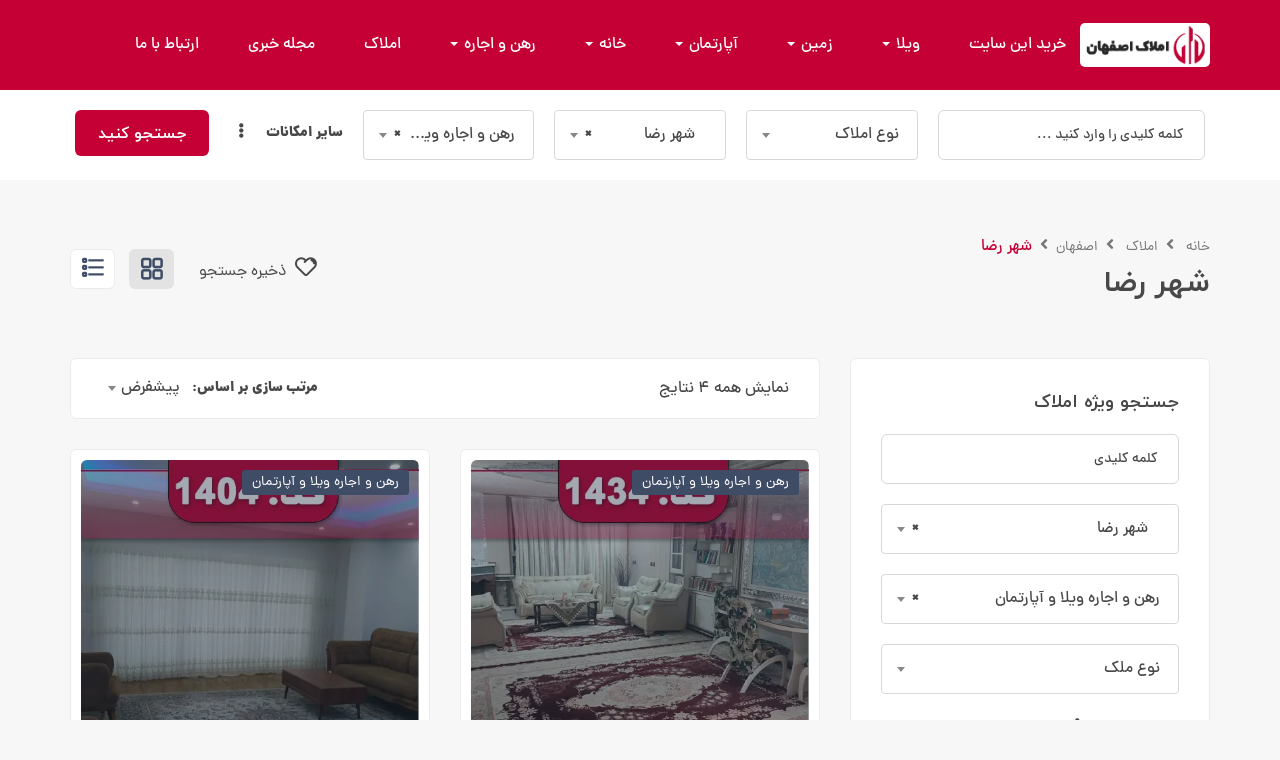

--- FILE ---
content_type: text/html; charset=UTF-8
request_url: https://isfahan-realestate.ir/property-location/shahr-reza/?filter-status=46
body_size: 31938
content:
<!DOCTYPE html>
<html dir="rtl" lang="fa-IR" class="no-js">
<head>
	<meta charset="UTF-8">
	<meta name="viewport" content="width=device-width, initial-scale=1, maximum-scale=1, user-scalable=0"/>
	<link rel="profile" href="//gmpg.org/xfn/11">
	<meta name='robots' content='index, follow, max-image-preview:large, max-snippet:-1, max-video-preview:-1' />
	<style>img:is([sizes="auto" i], [sizes^="auto," i]) { contain-intrinsic-size: 3000px 1500px }</style>
	
	<!-- This site is optimized with the Yoast SEO Premium plugin v22.5 (Yoast SEO v24.8.1) - https://yoast.com/wordpress/plugins/seo/ -->
	<title>شهر رضا | خرید ویلا| آپارتمان در اصفهان</title>
	<meta property="og:locale" content="fa_IR" />
	<meta property="og:type" content="article" />
	<meta property="og:title" content="شهر رضا" />
	<meta property="og:url" content="https://isfahan-realestate.ir/property-location/shahr-reza/" />
	<meta property="og:site_name" content="خرید ویلا| آپارتمان در اصفهان" />
	<meta name="twitter:card" content="summary_large_image" />
	<script type="application/ld+json" class="yoast-schema-graph">{"@context":"https://schema.org","@graph":[{"@type":"CollectionPage","@id":"https://isfahan-realestate.ir/property-location/shahr-reza/","url":"https://isfahan-realestate.ir/property-location/shahr-reza/","name":"شهر رضا | خرید ویلا| آپارتمان در اصفهان","isPartOf":{"@id":"https://isfahan-realestate.ir/#website"},"primaryImageOfPage":{"@id":"https://isfahan-realestate.ir/property-location/shahr-reza/#primaryimage"},"image":{"@id":"https://isfahan-realestate.ir/property-location/shahr-reza/#primaryimage"},"thumbnailUrl":"https://isfahan-realestate.ir/wp-content/uploads/2024/03/اتاق-پذیرایی-فرش-شده-به-همراه-مبلمان-سفید-در-کنار-قفسه-کتاب-آپارتمان-در-شهرضا-215645.webp","breadcrumb":{"@id":"https://isfahan-realestate.ir/property-location/shahr-reza/#breadcrumb"},"inLanguage":"fa-IR"},{"@type":"ImageObject","inLanguage":"fa-IR","@id":"https://isfahan-realestate.ir/property-location/shahr-reza/#primaryimage","url":"https://isfahan-realestate.ir/wp-content/uploads/2024/03/اتاق-پذیرایی-فرش-شده-به-همراه-مبلمان-سفید-در-کنار-قفسه-کتاب-آپارتمان-در-شهرضا-215645.webp","contentUrl":"https://isfahan-realestate.ir/wp-content/uploads/2024/03/اتاق-پذیرایی-فرش-شده-به-همراه-مبلمان-سفید-در-کنار-قفسه-کتاب-آپارتمان-در-شهرضا-215645.webp","width":500,"height":500,"caption":"اتاق پذیرایی فرش شده به همراه مبلمان سفید در کنار قفسه کتاب آپارتمان در شهرضا 215645"},{"@type":"BreadcrumbList","@id":"https://isfahan-realestate.ir/property-location/shahr-reza/#breadcrumb","itemListElement":[{"@type":"ListItem","position":1,"name":"خانه","item":"https://isfahan-realestate.ir/"},{"@type":"ListItem","position":2,"name":"اصفهان","item":"https://isfahan-realestate.ir/property-location/esfahan/"},{"@type":"ListItem","position":3,"name":"شهر رضا"}]},{"@type":"WebSite","@id":"https://isfahan-realestate.ir/#website","url":"https://isfahan-realestate.ir/","name":"خرید ویلا| آپارتمان در اصفهان","description":"","potentialAction":[{"@type":"SearchAction","target":{"@type":"EntryPoint","urlTemplate":"https://isfahan-realestate.ir/?s={search_term_string}"},"query-input":{"@type":"PropertyValueSpecification","valueRequired":true,"valueName":"search_term_string"}}],"inLanguage":"fa-IR"}]}</script>
	<!-- / Yoast SEO Premium plugin. -->


<link rel='dns-prefetch' href='//fonts.googleapis.com' />
<link href='https://fonts.gstatic.com' crossorigin rel='preconnect' />
<link rel="alternate" type="application/rss+xml" title="خرید ویلا| آپارتمان در اصفهان &raquo; خوراک" href="https://isfahan-realestate.ir/feed/" />
<link rel="alternate" type="application/rss+xml" title="خرید ویلا| آپارتمان در اصفهان &raquo; خوراک دیدگاه‌ها" href="https://isfahan-realestate.ir/comments/feed/" />
<link rel="alternate" type="application/rss+xml" title="خوراک خرید ویلا| آپارتمان در اصفهان &raquo; شهر رضا موقعیت مکانی" href="https://isfahan-realestate.ir/property-location/shahr-reza/feed/" />
<script type="text/javascript">
/* <![CDATA[ */
window._wpemojiSettings = {"baseUrl":"https:\/\/s.w.org\/images\/core\/emoji\/15.0.3\/72x72\/","ext":".png","svgUrl":"https:\/\/s.w.org\/images\/core\/emoji\/15.0.3\/svg\/","svgExt":".svg","source":{"concatemoji":"https:\/\/isfahan-realestate.ir\/wp-includes\/js\/wp-emoji-release.min.js?ver=e30896dbd441b3055505040ab2295f0a"}};
/*! This file is auto-generated */
!function(i,n){var o,s,e;function c(e){try{var t={supportTests:e,timestamp:(new Date).valueOf()};sessionStorage.setItem(o,JSON.stringify(t))}catch(e){}}function p(e,t,n){e.clearRect(0,0,e.canvas.width,e.canvas.height),e.fillText(t,0,0);var t=new Uint32Array(e.getImageData(0,0,e.canvas.width,e.canvas.height).data),r=(e.clearRect(0,0,e.canvas.width,e.canvas.height),e.fillText(n,0,0),new Uint32Array(e.getImageData(0,0,e.canvas.width,e.canvas.height).data));return t.every(function(e,t){return e===r[t]})}function u(e,t,n){switch(t){case"flag":return n(e,"\ud83c\udff3\ufe0f\u200d\u26a7\ufe0f","\ud83c\udff3\ufe0f\u200b\u26a7\ufe0f")?!1:!n(e,"\ud83c\uddfa\ud83c\uddf3","\ud83c\uddfa\u200b\ud83c\uddf3")&&!n(e,"\ud83c\udff4\udb40\udc67\udb40\udc62\udb40\udc65\udb40\udc6e\udb40\udc67\udb40\udc7f","\ud83c\udff4\u200b\udb40\udc67\u200b\udb40\udc62\u200b\udb40\udc65\u200b\udb40\udc6e\u200b\udb40\udc67\u200b\udb40\udc7f");case"emoji":return!n(e,"\ud83d\udc26\u200d\u2b1b","\ud83d\udc26\u200b\u2b1b")}return!1}function f(e,t,n){var r="undefined"!=typeof WorkerGlobalScope&&self instanceof WorkerGlobalScope?new OffscreenCanvas(300,150):i.createElement("canvas"),a=r.getContext("2d",{willReadFrequently:!0}),o=(a.textBaseline="top",a.font="600 32px Arial",{});return e.forEach(function(e){o[e]=t(a,e,n)}),o}function t(e){var t=i.createElement("script");t.src=e,t.defer=!0,i.head.appendChild(t)}"undefined"!=typeof Promise&&(o="wpEmojiSettingsSupports",s=["flag","emoji"],n.supports={everything:!0,everythingExceptFlag:!0},e=new Promise(function(e){i.addEventListener("DOMContentLoaded",e,{once:!0})}),new Promise(function(t){var n=function(){try{var e=JSON.parse(sessionStorage.getItem(o));if("object"==typeof e&&"number"==typeof e.timestamp&&(new Date).valueOf()<e.timestamp+604800&&"object"==typeof e.supportTests)return e.supportTests}catch(e){}return null}();if(!n){if("undefined"!=typeof Worker&&"undefined"!=typeof OffscreenCanvas&&"undefined"!=typeof URL&&URL.createObjectURL&&"undefined"!=typeof Blob)try{var e="postMessage("+f.toString()+"("+[JSON.stringify(s),u.toString(),p.toString()].join(",")+"));",r=new Blob([e],{type:"text/javascript"}),a=new Worker(URL.createObjectURL(r),{name:"wpTestEmojiSupports"});return void(a.onmessage=function(e){c(n=e.data),a.terminate(),t(n)})}catch(e){}c(n=f(s,u,p))}t(n)}).then(function(e){for(var t in e)n.supports[t]=e[t],n.supports.everything=n.supports.everything&&n.supports[t],"flag"!==t&&(n.supports.everythingExceptFlag=n.supports.everythingExceptFlag&&n.supports[t]);n.supports.everythingExceptFlag=n.supports.everythingExceptFlag&&!n.supports.flag,n.DOMReady=!1,n.readyCallback=function(){n.DOMReady=!0}}).then(function(){return e}).then(function(){var e;n.supports.everything||(n.readyCallback(),(e=n.source||{}).concatemoji?t(e.concatemoji):e.wpemoji&&e.twemoji&&(t(e.twemoji),t(e.wpemoji)))}))}((window,document),window._wpemojiSettings);
/* ]]> */
</script>
<link rel='stylesheet' id='frontend.popup-css' href='https://isfahan-realestate.ir/wp-content/plugins/popup-by-supsystic/modules/popup/css/frontend.popup.css?ver=1.10.31' type='text/css' media='all' />
<style id='wp-emoji-styles-inline-css' type='text/css'>

	img.wp-smiley, img.emoji {
		display: inline !important;
		border: none !important;
		box-shadow: none !important;
		height: 1em !important;
		width: 1em !important;
		margin: 0 0.07em !important;
		vertical-align: -0.1em !important;
		background: none !important;
		padding: 0 !important;
	}
</style>
<link rel='stylesheet' id='wp-block-library-rtl-css' href='https://isfahan-realestate.ir/wp-includes/css/dist/block-library/style-rtl.min.css?ver=e30896dbd441b3055505040ab2295f0a' type='text/css' media='all' />
<style id='wp-block-library-theme-inline-css' type='text/css'>
.wp-block-audio :where(figcaption){color:#555;font-size:13px;text-align:center}.is-dark-theme .wp-block-audio :where(figcaption){color:#ffffffa6}.wp-block-audio{margin:0 0 1em}.wp-block-code{border:1px solid #ccc;border-radius:4px;font-family:Menlo,Consolas,monaco,monospace;padding:.8em 1em}.wp-block-embed :where(figcaption){color:#555;font-size:13px;text-align:center}.is-dark-theme .wp-block-embed :where(figcaption){color:#ffffffa6}.wp-block-embed{margin:0 0 1em}.blocks-gallery-caption{color:#555;font-size:13px;text-align:center}.is-dark-theme .blocks-gallery-caption{color:#ffffffa6}:root :where(.wp-block-image figcaption){color:#555;font-size:13px;text-align:center}.is-dark-theme :root :where(.wp-block-image figcaption){color:#ffffffa6}.wp-block-image{margin:0 0 1em}.wp-block-pullquote{border-bottom:4px solid;border-top:4px solid;color:currentColor;margin-bottom:1.75em}.wp-block-pullquote cite,.wp-block-pullquote footer,.wp-block-pullquote__citation{color:currentColor;font-size:.8125em;font-style:normal;text-transform:uppercase}.wp-block-quote{border-left:.25em solid;margin:0 0 1.75em;padding-left:1em}.wp-block-quote cite,.wp-block-quote footer{color:currentColor;font-size:.8125em;font-style:normal;position:relative}.wp-block-quote:where(.has-text-align-right){border-left:none;border-right:.25em solid;padding-left:0;padding-right:1em}.wp-block-quote:where(.has-text-align-center){border:none;padding-left:0}.wp-block-quote.is-large,.wp-block-quote.is-style-large,.wp-block-quote:where(.is-style-plain){border:none}.wp-block-search .wp-block-search__label{font-weight:700}.wp-block-search__button{border:1px solid #ccc;padding:.375em .625em}:where(.wp-block-group.has-background){padding:1.25em 2.375em}.wp-block-separator.has-css-opacity{opacity:.4}.wp-block-separator{border:none;border-bottom:2px solid;margin-left:auto;margin-right:auto}.wp-block-separator.has-alpha-channel-opacity{opacity:1}.wp-block-separator:not(.is-style-wide):not(.is-style-dots){width:100px}.wp-block-separator.has-background:not(.is-style-dots){border-bottom:none;height:1px}.wp-block-separator.has-background:not(.is-style-wide):not(.is-style-dots){height:2px}.wp-block-table{margin:0 0 1em}.wp-block-table td,.wp-block-table th{word-break:normal}.wp-block-table :where(figcaption){color:#555;font-size:13px;text-align:center}.is-dark-theme .wp-block-table :where(figcaption){color:#ffffffa6}.wp-block-video :where(figcaption){color:#555;font-size:13px;text-align:center}.is-dark-theme .wp-block-video :where(figcaption){color:#ffffffa6}.wp-block-video{margin:0 0 1em}:root :where(.wp-block-template-part.has-background){margin-bottom:0;margin-top:0;padding:1.25em 2.375em}
</style>
<style id='wpsh-blocks-aparat-style-inline-css' type='text/css'>
.h_iframe-aparat_embed_frame{position:relative}.h_iframe-aparat_embed_frame .ratio{display:block;width:100%;height:auto}.h_iframe-aparat_embed_frame iframe{position:absolute;top:0;left:0;width:100%;height:100%}.wpsh-blocks_aparat{width:100%;clear:both;overflow:auto;display:block;position:relative;padding:30px 0}.wpsh-blocks_aparat_align_center .h_iframe-aparat_embed_frame{margin:0 auto}.wpsh-blocks_aparat_align_left .h_iframe-aparat_embed_frame{margin-right:30%}.wpsh-blocks_aparat_size_small .h_iframe-aparat_embed_frame{max-width:420px}.wpsh-blocks_aparat_size_big .h_iframe-aparat_embed_frame{max-width:720px}

</style>
<style id='wpsh-blocks-justify-style-inline-css' type='text/css'>
.wp-block-wpsh-blocks-justify,.wpsh-blocks_justify{text-align:justify !important}.wpsh-blocks_justify_ltr{direction:ltr !important}.wpsh-blocks_justify_rtl{direction:rtl !important}

</style>
<style id='wpsh-blocks-shamsi-style-inline-css' type='text/css'>
.wpsh-blocks_shamsi_align_center{text-align:center !important}.wpsh-blocks_shamsi_align_right{text-align:right !important}.wpsh-blocks_shamsi_align_left{text-align:left !important}

</style>
<style id='classic-theme-styles-inline-css' type='text/css'>
/*! This file is auto-generated */
.wp-block-button__link{color:#fff;background-color:#32373c;border-radius:9999px;box-shadow:none;text-decoration:none;padding:calc(.667em + 2px) calc(1.333em + 2px);font-size:1.125em}.wp-block-file__button{background:#32373c;color:#fff;text-decoration:none}
</style>
<style id='global-styles-inline-css' type='text/css'>
:root{--wp--preset--aspect-ratio--square: 1;--wp--preset--aspect-ratio--4-3: 4/3;--wp--preset--aspect-ratio--3-4: 3/4;--wp--preset--aspect-ratio--3-2: 3/2;--wp--preset--aspect-ratio--2-3: 2/3;--wp--preset--aspect-ratio--16-9: 16/9;--wp--preset--aspect-ratio--9-16: 9/16;--wp--preset--color--black: #000000;--wp--preset--color--cyan-bluish-gray: #abb8c3;--wp--preset--color--white: #ffffff;--wp--preset--color--pale-pink: #f78da7;--wp--preset--color--vivid-red: #cf2e2e;--wp--preset--color--luminous-vivid-orange: #ff6900;--wp--preset--color--luminous-vivid-amber: #fcb900;--wp--preset--color--light-green-cyan: #7bdcb5;--wp--preset--color--vivid-green-cyan: #00d084;--wp--preset--color--pale-cyan-blue: #8ed1fc;--wp--preset--color--vivid-cyan-blue: #0693e3;--wp--preset--color--vivid-purple: #9b51e0;--wp--preset--gradient--vivid-cyan-blue-to-vivid-purple: linear-gradient(135deg,rgba(6,147,227,1) 0%,rgb(155,81,224) 100%);--wp--preset--gradient--light-green-cyan-to-vivid-green-cyan: linear-gradient(135deg,rgb(122,220,180) 0%,rgb(0,208,130) 100%);--wp--preset--gradient--luminous-vivid-amber-to-luminous-vivid-orange: linear-gradient(135deg,rgba(252,185,0,1) 0%,rgba(255,105,0,1) 100%);--wp--preset--gradient--luminous-vivid-orange-to-vivid-red: linear-gradient(135deg,rgba(255,105,0,1) 0%,rgb(207,46,46) 100%);--wp--preset--gradient--very-light-gray-to-cyan-bluish-gray: linear-gradient(135deg,rgb(238,238,238) 0%,rgb(169,184,195) 100%);--wp--preset--gradient--cool-to-warm-spectrum: linear-gradient(135deg,rgb(74,234,220) 0%,rgb(151,120,209) 20%,rgb(207,42,186) 40%,rgb(238,44,130) 60%,rgb(251,105,98) 80%,rgb(254,248,76) 100%);--wp--preset--gradient--blush-light-purple: linear-gradient(135deg,rgb(255,206,236) 0%,rgb(152,150,240) 100%);--wp--preset--gradient--blush-bordeaux: linear-gradient(135deg,rgb(254,205,165) 0%,rgb(254,45,45) 50%,rgb(107,0,62) 100%);--wp--preset--gradient--luminous-dusk: linear-gradient(135deg,rgb(255,203,112) 0%,rgb(199,81,192) 50%,rgb(65,88,208) 100%);--wp--preset--gradient--pale-ocean: linear-gradient(135deg,rgb(255,245,203) 0%,rgb(182,227,212) 50%,rgb(51,167,181) 100%);--wp--preset--gradient--electric-grass: linear-gradient(135deg,rgb(202,248,128) 0%,rgb(113,206,126) 100%);--wp--preset--gradient--midnight: linear-gradient(135deg,rgb(2,3,129) 0%,rgb(40,116,252) 100%);--wp--preset--font-size--small: 13px;--wp--preset--font-size--medium: 20px;--wp--preset--font-size--large: 36px;--wp--preset--font-size--x-large: 42px;--wp--preset--spacing--20: 0.44rem;--wp--preset--spacing--30: 0.67rem;--wp--preset--spacing--40: 1rem;--wp--preset--spacing--50: 1.5rem;--wp--preset--spacing--60: 2.25rem;--wp--preset--spacing--70: 3.38rem;--wp--preset--spacing--80: 5.06rem;--wp--preset--shadow--natural: 6px 6px 9px rgba(0, 0, 0, 0.2);--wp--preset--shadow--deep: 12px 12px 50px rgba(0, 0, 0, 0.4);--wp--preset--shadow--sharp: 6px 6px 0px rgba(0, 0, 0, 0.2);--wp--preset--shadow--outlined: 6px 6px 0px -3px rgba(255, 255, 255, 1), 6px 6px rgba(0, 0, 0, 1);--wp--preset--shadow--crisp: 6px 6px 0px rgba(0, 0, 0, 1);}:where(.is-layout-flex){gap: 0.5em;}:where(.is-layout-grid){gap: 0.5em;}body .is-layout-flex{display: flex;}.is-layout-flex{flex-wrap: wrap;align-items: center;}.is-layout-flex > :is(*, div){margin: 0;}body .is-layout-grid{display: grid;}.is-layout-grid > :is(*, div){margin: 0;}:where(.wp-block-columns.is-layout-flex){gap: 2em;}:where(.wp-block-columns.is-layout-grid){gap: 2em;}:where(.wp-block-post-template.is-layout-flex){gap: 1.25em;}:where(.wp-block-post-template.is-layout-grid){gap: 1.25em;}.has-black-color{color: var(--wp--preset--color--black) !important;}.has-cyan-bluish-gray-color{color: var(--wp--preset--color--cyan-bluish-gray) !important;}.has-white-color{color: var(--wp--preset--color--white) !important;}.has-pale-pink-color{color: var(--wp--preset--color--pale-pink) !important;}.has-vivid-red-color{color: var(--wp--preset--color--vivid-red) !important;}.has-luminous-vivid-orange-color{color: var(--wp--preset--color--luminous-vivid-orange) !important;}.has-luminous-vivid-amber-color{color: var(--wp--preset--color--luminous-vivid-amber) !important;}.has-light-green-cyan-color{color: var(--wp--preset--color--light-green-cyan) !important;}.has-vivid-green-cyan-color{color: var(--wp--preset--color--vivid-green-cyan) !important;}.has-pale-cyan-blue-color{color: var(--wp--preset--color--pale-cyan-blue) !important;}.has-vivid-cyan-blue-color{color: var(--wp--preset--color--vivid-cyan-blue) !important;}.has-vivid-purple-color{color: var(--wp--preset--color--vivid-purple) !important;}.has-black-background-color{background-color: var(--wp--preset--color--black) !important;}.has-cyan-bluish-gray-background-color{background-color: var(--wp--preset--color--cyan-bluish-gray) !important;}.has-white-background-color{background-color: var(--wp--preset--color--white) !important;}.has-pale-pink-background-color{background-color: var(--wp--preset--color--pale-pink) !important;}.has-vivid-red-background-color{background-color: var(--wp--preset--color--vivid-red) !important;}.has-luminous-vivid-orange-background-color{background-color: var(--wp--preset--color--luminous-vivid-orange) !important;}.has-luminous-vivid-amber-background-color{background-color: var(--wp--preset--color--luminous-vivid-amber) !important;}.has-light-green-cyan-background-color{background-color: var(--wp--preset--color--light-green-cyan) !important;}.has-vivid-green-cyan-background-color{background-color: var(--wp--preset--color--vivid-green-cyan) !important;}.has-pale-cyan-blue-background-color{background-color: var(--wp--preset--color--pale-cyan-blue) !important;}.has-vivid-cyan-blue-background-color{background-color: var(--wp--preset--color--vivid-cyan-blue) !important;}.has-vivid-purple-background-color{background-color: var(--wp--preset--color--vivid-purple) !important;}.has-black-border-color{border-color: var(--wp--preset--color--black) !important;}.has-cyan-bluish-gray-border-color{border-color: var(--wp--preset--color--cyan-bluish-gray) !important;}.has-white-border-color{border-color: var(--wp--preset--color--white) !important;}.has-pale-pink-border-color{border-color: var(--wp--preset--color--pale-pink) !important;}.has-vivid-red-border-color{border-color: var(--wp--preset--color--vivid-red) !important;}.has-luminous-vivid-orange-border-color{border-color: var(--wp--preset--color--luminous-vivid-orange) !important;}.has-luminous-vivid-amber-border-color{border-color: var(--wp--preset--color--luminous-vivid-amber) !important;}.has-light-green-cyan-border-color{border-color: var(--wp--preset--color--light-green-cyan) !important;}.has-vivid-green-cyan-border-color{border-color: var(--wp--preset--color--vivid-green-cyan) !important;}.has-pale-cyan-blue-border-color{border-color: var(--wp--preset--color--pale-cyan-blue) !important;}.has-vivid-cyan-blue-border-color{border-color: var(--wp--preset--color--vivid-cyan-blue) !important;}.has-vivid-purple-border-color{border-color: var(--wp--preset--color--vivid-purple) !important;}.has-vivid-cyan-blue-to-vivid-purple-gradient-background{background: var(--wp--preset--gradient--vivid-cyan-blue-to-vivid-purple) !important;}.has-light-green-cyan-to-vivid-green-cyan-gradient-background{background: var(--wp--preset--gradient--light-green-cyan-to-vivid-green-cyan) !important;}.has-luminous-vivid-amber-to-luminous-vivid-orange-gradient-background{background: var(--wp--preset--gradient--luminous-vivid-amber-to-luminous-vivid-orange) !important;}.has-luminous-vivid-orange-to-vivid-red-gradient-background{background: var(--wp--preset--gradient--luminous-vivid-orange-to-vivid-red) !important;}.has-very-light-gray-to-cyan-bluish-gray-gradient-background{background: var(--wp--preset--gradient--very-light-gray-to-cyan-bluish-gray) !important;}.has-cool-to-warm-spectrum-gradient-background{background: var(--wp--preset--gradient--cool-to-warm-spectrum) !important;}.has-blush-light-purple-gradient-background{background: var(--wp--preset--gradient--blush-light-purple) !important;}.has-blush-bordeaux-gradient-background{background: var(--wp--preset--gradient--blush-bordeaux) !important;}.has-luminous-dusk-gradient-background{background: var(--wp--preset--gradient--luminous-dusk) !important;}.has-pale-ocean-gradient-background{background: var(--wp--preset--gradient--pale-ocean) !important;}.has-electric-grass-gradient-background{background: var(--wp--preset--gradient--electric-grass) !important;}.has-midnight-gradient-background{background: var(--wp--preset--gradient--midnight) !important;}.has-small-font-size{font-size: var(--wp--preset--font-size--small) !important;}.has-medium-font-size{font-size: var(--wp--preset--font-size--medium) !important;}.has-large-font-size{font-size: var(--wp--preset--font-size--large) !important;}.has-x-large-font-size{font-size: var(--wp--preset--font-size--x-large) !important;}
:where(.wp-block-post-template.is-layout-flex){gap: 1.25em;}:where(.wp-block-post-template.is-layout-grid){gap: 1.25em;}
:where(.wp-block-columns.is-layout-flex){gap: 2em;}:where(.wp-block-columns.is-layout-grid){gap: 2em;}
:root :where(.wp-block-pullquote){font-size: 1.5em;line-height: 1.6;}
</style>
<link rel='stylesheet' id='toc-screen-css' href='https://isfahan-realestate.ir/wp-content/plugins/table-of-contents-plus/screen.min.css?ver=2411.1' type='text/css' media='all' />
<link rel='stylesheet' id='magnific-css' href='https://isfahan-realestate.ir/wp-content/plugins/wp-realestate/assets/js/magnific/magnific-popup.css?ver=1.1.0' type='text/css' media='all' />
<link rel='stylesheet' id='leaflet-css' href='https://isfahan-realestate.ir/wp-content/plugins/wp-realestate/assets/js/leaflet/leaflet.css?ver=1.5.1' type='text/css' media='all' />
<link rel='stylesheet' id='homeo-theme-fonts-css' href='https://fonts.googleapis.com/css?family=Nunito:300,400,600,700,800,900&#038;subset=latin%2Clatin-ext' type='text/css' media='all' />
<link rel='stylesheet' id='all-awesome-css' href='https://isfahan-realestate.ir/wp-content/themes/homeo/css/all-awesome.css?ver=5.11.2' type='text/css' media='all' />
<link rel='stylesheet' id='flaticon-css' href='https://isfahan-realestate.ir/wp-content/themes/homeo/css/flaticon.css?ver=1.0.0' type='text/css' media='all' />
<link rel='stylesheet' id='themify-icons-css' href='https://isfahan-realestate.ir/wp-content/themes/homeo/css/themify-icons.css?ver=1.0.0' type='text/css' media='all' />
<link rel='stylesheet' id='animate-css' href='https://isfahan-realestate.ir/wp-content/themes/homeo/css/animate.css?ver=3.6.0' type='text/css' media='all' />
<link rel='stylesheet' id='bootstrap-rtl-css' href='https://isfahan-realestate.ir/wp-content/themes/homeo/css/bootstrap-rtl.css?ver=3.2.0' type='text/css' media='all' />
<link rel='stylesheet' id='slick-css' href='https://isfahan-realestate.ir/wp-content/themes/homeo/css/slick.css?ver=1.8.0' type='text/css' media='all' />
<link rel='stylesheet' id='magnific-popup-css' href='https://isfahan-realestate.ir/wp-content/themes/homeo/css/magnific-popup.css?ver=1.1.0' type='text/css' media='all' />
<link rel='stylesheet' id='perfect-scrollbar-css' href='https://isfahan-realestate.ir/wp-content/themes/homeo/css/perfect-scrollbar.css?ver=0.6.12' type='text/css' media='all' />
<link rel='stylesheet' id='jquery-mmenu-css' href='https://isfahan-realestate.ir/wp-content/themes/homeo/css/jquery.mmenu.css?ver=0.6.12' type='text/css' media='all' />
<link rel='stylesheet' id='homeo-template-css' href='https://isfahan-realestate.ir/wp-content/themes/homeo/css/template.css?ver=1.0' type='text/css' media='all' />
<style id='homeo-template-inline-css' type='text/css'>
/* Main Font Size */body{font-size: 15px;}/* seting background main */#compare-sidebar .compare-sidebar-btn,#properties-google-maps .marker-cluster::before,.valuation-item .progress-bar,.map-popup .icon-wrapper::before,.property-grid-slider .bottom-label [class*="btn"][class*="added"], .property-grid-slider .bottom-label [class*="btn"][class*="remove"], .property-grid-slider .bottom-label [class*="btn"]:hover, .property-grid-slider .bottom-label [class*="btn"]:focus,.buttons-group-center [class|="btn"]:hover i, .buttons-group-center [class|="btn"]:focus i,.buttons-group-center [class|="btn"][class*="added"] i, .buttons-group-center [class|="btn"][class*="remove"] i, .buttons-group-center [class|="btn"]:hover i, .buttons-group-center [class|="btn"]:focus i,.property-item .bottom-label [class*="btn"]:hover, .property-item .bottom-label [class*="btn"]:focus,.property-item .bottom-label [class*="btn"][class*="added"], .property-item .bottom-label [class*="btn"][class*="remove"],.property-item .bottom-label [class*="btn"]:hover, .property-item .bottom-label [class*="btn"]:focus,.tagcloud a:hover, .tagcloud a:focus, .tagcloud a.active,.tabs-v1 .nav-tabs > li > a::before,.post-navigation .nav-links > * > a:hover .meta-nav,.pagination > span:focus, .pagination > span:hover, .pagination > a:focus, .pagination > a:hover, .apus-pagination > span:focus, .apus-pagination > span:hover, .apus-pagination > a:focus, .apus-pagination > a:hover,.entry-content-detail .categories-name,.detail-post .entry-tags-list a:hover, .detail-post .entry-tags-list a:focus, .detail-post .entry-tags-list a.active,.pagination > span.current, .pagination > a.current, .apus-pagination > span.current, .apus-pagination > a.current,.member-thumbnail-wrapper .nb-property,.btn-readmore::before,.post-layout .top-image .categories-name,.nav-member > li > a::before,.nav-table > li > a:hover, .nav-table > li > a:focus,.nav-table > li.active > a:hover, .nav-table > li.active > a:focus, .nav-table > li.active > a,.ui-slider-horizontal .ui-slider-range,.widget-property-search-form .nav-tabs > li.active > a,.video-wrapper-inner .popup-video::before,.video-wrapper-inner .popup-video,.pagination .next:hover::before, .pagination .next:focus::before, .pagination .prev:hover::before, .pagination .prev:focus::before, .apus-pagination .next:hover::before, .apus-pagination .next:focus::before, .apus-pagination .prev:hover::before, .apus-pagination .prev:focus::before,.pagination li > span.current, .pagination li > a.current, .apus-pagination li > span.current, .apus-pagination li > a.current,.pagination li > span:focus, .pagination li > span:hover, .pagination li > a:focus, .pagination li > a:hover, .apus-pagination li > span:focus, .apus-pagination li > span:hover, .apus-pagination li > a:focus, .apus-pagination li > a:hover,.bg-theme, .property-item .top-label > *.featured-property, .details-product .apus-social-share a:hover, .details-product .apus-social-share a:active, .slick-carousel .slick-arrow:hover, .slick-carousel .slick-arrow:focus, .mobile-sidebar-btn, .btn-show-filter, .btn-show-filter i, .btn-show-filter:hover, .btn-show-filter:focus, .btn-theme, .apus-social-share a:hover, .apus-social-share a:active{background-color: #c40034 ;}.property-action-detail [class*="btn"][class*="added"], .property-action-detail [class*="btn"][class*="remove"],.property-action-detail [class*="btn"]:hover, .property-action-detail [class*="btn"]:focus,.bg-theme{background-color: #c40034 !important;}/* setting color */.compare-tables .type-property a,#properties-google-maps .marker-cluster > div,.subwoo-inner .price,.my-properties-item .property-price,.user-transactions .woocommerce-Price-amount,.tabs-v1 .nav-tabs > li.active > a,.product-categories li.current-cat-parent > a, .product-categories li.current-cat > a, .product-categories li:hover > a,.woocommerce ul.product_list_widget .woocommerce-Price-amount,.widget_pages ul li:hover > a, .widget_pages ul li.current-cat-parent > a, .widget_pages ul li.current-cat > a, .widget_nav_menu ul li:hover > a, .widget_nav_menu ul li.current-cat-parent > a, .widget_nav_menu ul li.current-cat > a, .widget_meta ul li:hover > a, .widget_meta ul li.current-cat-parent > a, .widget_meta ul li.current-cat > a, .widget_archive ul li:hover > a, .widget_archive ul li.current-cat-parent > a, .widget_archive ul li.current-cat > a, .widget_recent_entries ul li:hover > a, .widget_recent_entries ul li.current-cat-parent > a, .widget_recent_entries ul li.current-cat > a, .widget_categories ul li:hover > a, .widget_categories ul li.current-cat-parent > a, .widget_categories ul li.current-cat > a,.woocommerce table.shop_table td.product-price,.woocommerce table.shop_table tbody .product-subtotal,.woocommerce table.shop_table tbody .order-total .woocommerce-Price-amount,.woocommerce-order-details .amount, #order_review .amount,.woocommerce ul.order_details li .amount,.woocommerce-table--order-details tfoot .woocommerce-Price-amount,.btn-readmore,.woocommerce div.product p.price, .woocommerce div.product span.price,.detail-metas-top .type-property,.attachment-item .icon_type,.agent-item .property-job,.top-detail-member .property-job,.agency-item .category-agency,.attachment-item .candidate-detail-attachment i,.columns-gap li.yes::before,.property-list-simple .property-price,.apus-breadscrumb .breadcrumb .active,.post-layout .col-content .list-categories a,.property-item .type-property,a:focus,a:hover, .mm-menu .mm-listview > li.active > a, .mm-menu .mm-listview > li > a:hover, .mm-menu .mm-listview > li > a:focus, .property-grid-slider .property-price, .mm-menu .menu a:hover, .mm-menu .menu a:focus, .menu-item.current_page_item a , .type-banner-property.style3 .icon, .megamenu .dropdown-menu li:hover > a, .megamenu .dropdown-menu li.current-menu-item > a, .megamenu .dropdown-menu li.open > a, .megamenu .dropdown-menu li.active > a, .featured-property, .top-detail-member .agency-socials a:hover, .top-detail-member .agency-socials a:focus, .elementor-accordion .elementor-tab-title.elementor-active a, .widget-search .btn:hover, .widget-search .btn:focus, .list-options-action [type="radio"]:checked + label, .megamenu > li:hover > a, .megamenu > li.active > a, .properties-currencies .currencies li.active label, .properties-currencies .currencies li label:hover, .form-group-price.list ul.price-filter li:hover, .ajax-pagination .apus-loadmore-btn.hidden + .apus-allproducts, .select2-container.select2-container--default .select2-results__option[aria-selected="true"]::before, .select2-container--default .select2-results__option[data-selected="true"]::before, .circle-check [type="checkbox"]:checked + label, .circle-check [type="checkbox"]:checked + label:before, .btn-inverse.btn-theme:hover{color: #c40034;}.nav-member > li:hover > a, .nav-member > li.active > a, .nav-member > li:focus > a,.map-popup .icon-wrapper,.text-theme {color: #c40034 !important;}/* setting border color */#compare-sidebar,#properties-google-maps .marker-cluster,.pagination > span.current, .pagination > a.current, .apus-pagination > span.current, .apus-pagination > a.current,.pagination > span:focus, .pagination > span:hover, .pagination > a:focus, .pagination > a:hover, .apus-pagination > span:focus, .apus-pagination > span:hover, .apus-pagination > a:focus, .apus-pagination > a:hover,.pagination li > span.current, .pagination li > a.current, .apus-pagination li > span.current, .apus-pagination li > a.current,.pagination li > span:focus, .pagination li > span:hover, .pagination li > a:focus, .pagination li > a:hover, .apus-pagination li > span:focus, .apus-pagination li > span:hover, .apus-pagination li > a:focus, .apus-pagination li > a:hover,.border-theme, .mm-menu .mm-listview > li.active > .mm-next:after, .btn-theme, .btn-theme:hover, .btn-theme:focus, .btn-theme:active, .btn-theme.active, .open > .btn-theme.dropdown-toggle, .mm-menu .mm-listview > li .mm-next:hover::after, .mm-menu .mm-listview > li .mm-next:focus::after{border-color: #c40034;}.elementor-accordion .elementor-tab-title.elementor-active{border-color: #c40034 !important;}.widget-property-search-form .nav-tabs > li.active > a::before {border-color: #c40034 transparent transparent;}.btn-theme{border-color: #c40034 ;background-color: #c40034 ;}.woocommerce input.button:disabled, .woocommerce input.button:disabled[disabled], .woocommerce #respond input#submit.alt, .woocommerce a.button.alt, .woocommerce button.button.alt, .woocommerce input.button.alt, .woocommerce #respond input#submit, .woocommerce input.button, .woocommerce button.button, .woocommerce a.button,.btn-theme.btn-outline{border-color: #c40034 ;color: #c40034 ;}.product-block.grid .add-cart .button,.btn-theme.btn-inverse, .phone-wrapper.phone-hide .phone-show span, .btn-theme-second, .add-fix-top{border-color: #c40034 ;background-color: #c40034 ;}.header-mobile{background-color: #c40034;border-color: #c40034;}
</style>
<link rel='stylesheet' id='homeo-style-css' href='https://isfahan-realestate.ir/wp-content/themes/homeo/style.css?ver=1.0' type='text/css' media='all' />
<link rel='stylesheet' id='homeo-child-style-css' href='https://isfahan-realestate.ir/wp-content/themes/homeo-child/style.css?ver=e30896dbd441b3055505040ab2295f0a' type='text/css' media='all' />
<link rel='stylesheet' id='wpsh-style-css' href='https://isfahan-realestate.ir/wp-content/plugins/wp-shamsi/assets/css/wpsh_custom.css?ver=4.3.3' type='text/css' media='all' />
<script type="text/javascript" src="https://isfahan-realestate.ir/wp-includes/js/jquery/jquery.min.js?ver=3.7.1" id="jquery-core-js"></script>
<script type="text/javascript" src="https://isfahan-realestate.ir/wp-includes/js/jquery/jquery-migrate.min.js?ver=3.4.1" id="jquery-migrate-js"></script>
<script type="text/javascript" src="https://isfahan-realestate.ir/wp-content/plugins/popup-by-supsystic/js/common.min.js?ver=1.10.31" id="commonPps-js"></script>
<script type="text/javascript" id="corePps-js-extra">
/* <![CDATA[ */
var PPS_DATA = {"siteUrl":"https:\/\/isfahan-realestate.ir\/","imgPath":"https:\/\/isfahan-realestate.ir\/wp-content\/plugins\/popup-by-supsystic\/img\/","cssPath":"https:\/\/isfahan-realestate.ir\/wp-content\/plugins\/popup-by-supsystic\/css\/","loader":"https:\/\/isfahan-realestate.ir\/wp-content\/plugins\/popup-by-supsystic\/img\/loading.gif","close":"https:\/\/isfahan-realestate.ir\/wp-content\/plugins\/popup-by-supsystic\/img\/cross.gif","ajaxurl":"https:\/\/isfahan-realestate.ir\/wp-admin\/admin-ajax.php","options":{"add_love_link":"0","disable_autosave":"0"},"PPS_CODE":"pps","jsPath":"https:\/\/isfahan-realestate.ir\/wp-content\/plugins\/popup-by-supsystic\/js\/"};
/* ]]> */
</script>
<script type="text/javascript" src="https://isfahan-realestate.ir/wp-content/plugins/popup-by-supsystic/js/core.min.js?ver=1.10.31" id="corePps-js"></script>
<script type="text/javascript" id="frontend.popup-js-extra">
/* <![CDATA[ */
var ppsPopups = [{"id":"100","label":"\u0641\u0631\u0648\u0634 \u0633\u0627\u06cc\u062a","active":"1","original_id":"33","params":{"main":{"show_on":"page_load","show_on_page_load_enb_delay":"1","show_on_page_load_delay":"30","enb_page_load_global_delay":"1","show_on_click_on_el_delay":"0","show_on_scroll_window_delay":"0","show_on_scroll_window_perc_scroll":"0","show_on_link_follow_delay":"0","visit_page_cnt":"","close_on":"overlay_click","show_pages":"all","show_time_from":"12:00am","show_time_to":"12:00am","show_date_from":"","show_date_to":"","show_to_first_time_visit_days":"30","show_to_until_make_action_days":"30","show_to":"count_times","count_times_num":"1","count_times_mes":"hour","hide_for_devices_show":"0","hide_for_post_types_show":"0","hide_for_ips_show":"0","hide_for_ips":"","hide_for_countries_show":"0","hide_for_languages_show":"0","hide_search_engines_show":"0","hide_preg_url_show":"0","hide_preg_url":"","hide_for_user_roles_show":"0"},"tpl":{"width":"500","width_measure":"px","bg_overlay_opacity":"0.5","bg_overlay_type":"color","bg_overlay_color":"#000","bg_overlay_img":"","bg_overlay_img_pos":"stretch","bg_type_0":"none","bg_img_0":"","bg_color_0":"#ffffff","bg_type_1":"none","bg_img_1":"","bg_color_1":"#006dc1","responsive_mode":"def","reidrect_on_close":"","close_btn":"none","layered_pos":"","enb_txt_0":"1","anim_key":"none","anim_close_key":"","anim_duration":1000,"anim_close_duration":"","stat_ga_code":"","txt_0":"<p style=\"text-align: center\"><a href=\"tel:01791011910\"><img class=\"size-full wp-image-4695 aligncenter\" src=\"https:\/\/isfahan-realestate.ir\/wp-content\/uploads\/2023\/12\/\u0627\u0635\u0641\u0647\u0627\u0646-1.webp\" alt=\"\u0628\u0646\u0631 \u0641\u0631\u0648\u0634 \u0633\u0627\u06cc\u062a \u0627\u0645\u0644\u0627\u06a9 \u0627\u0635\u0641\u0647\u0627\u0646\" width=\"948\" height=\"698\" \/><\/a><\/p>","sub_fields":{"email":{"label":"\u0627\u06cc\u0645\u06cc\u0644","html":"text","enb":true,"mandatory":true,"name":"email"},"name":{"label":"\u0646\u0627\u0645","html":"text","enb":false,"name":"name"}},"reg_fields":{"name":{"label":"\u0646\u0627\u0645","html":"text","enb":1,"name":"name"},"email":{"label":"\u0627\u06cc\u0645\u06cc\u0644","html":"text","enb":true,"mandatory":true,"name":"email"}}},"opts_attrs":{"bg_number":"2","txt_block_number":"1"}},"img_preview":"simple-html.jpg","show_on":"1","show_to":"5","show_pages":"1","type_id":"5","views":"3007","unique_views":"2614","actions":"0","date_created":"2015-01-10 18:59:43","sort_order":"0","show_in_admin_area":"0","img_preview_url":"https:\/\/isfahan-realestate.ir\/wp-content\/plugins\/popup-by-supsystic\/assets\/popup\/img\/preview\/simple-html.jpg","view_id":"100_185546","type":"simple_html","rendered_html":"<span style=\"display: none;\" id=\"ppsPopupStylesHidden_100_185546\">#ppsPopupShell_100_185546 {\n\twidth: 500px;\n  \tpadding: 15px;\n  \tfont-family: 'Helvetica', arial;\n\tfont-size: 14px;\n\tline-height: 21px;\n\tfont-weight: normal;\n\tcolor: #000;\n}\n#ppsPopupShell_100_185546, #ppsPopupShell_100_185546 * {\n\t-webkit-box-sizing: content-box;\n\t-moz-box-sizing:    content-box;\n\tbox-sizing:         content-box;\n}\n#ppsPopupShell_100_185546 p {\n\tmargin: 14px 0;\n}\n#ppsPopupShell_100_185546 .ppsInnerTblContent {\n\theight: 100%;  \tborder-radius: 5px;\n  \tpadding: 10px;}#ppsPopupShell_100_185546 .ppsPopupClose { display: none; }<\/span><div id=\"ppsPopupShell_100_185546\" class=\"ppsPopupShell ppsPopupListsShell\">\n\t<a href=\"#\" class=\"ppsPopupClose ppsPopupClose_none\"><\/a>\n\t<div class=\"ppsInnerTblContent\">\n\t\t<p style=\"text-align: center\"><a href=\"tel:01791011910\"><img class=\"size-full wp-image-4695 aligncenter\" src=\"https:\/\/isfahan-realestate.ir\/wp-content\/uploads\/2023\/12\/\u0627\u0635\u0641\u0647\u0627\u0646-1.webp\" alt=\"\u0628\u0646\u0631 \u0641\u0631\u0648\u0634 \u0633\u0627\u06cc\u062a \u0627\u0645\u0644\u0627\u06a9 \u0627\u0635\u0641\u0647\u0627\u0646\" width=\"948\" height=\"698\" \/><\/a><\/p>\n\t<\/div>\n<\/div>","connect_hash":"9a8d971c717473d7dc4281ddae0095df"}];
/* ]]> */
</script>
<script type="text/javascript" src="https://isfahan-realestate.ir/wp-content/plugins/popup-by-supsystic/modules/popup/js/frontend.popup.js?ver=1.10.31" id="frontend.popup-js"></script>
<script type="text/javascript" src="https://isfahan-realestate.ir/wp-content/plugins/wp-realestate/assets/js/chart.min.js?ver=1.0" id="chart-js"></script>
<link rel="https://api.w.org/" href="https://isfahan-realestate.ir/wp-json/" /><link rel="alternate" title="JSON" type="application/json" href="https://isfahan-realestate.ir/wp-json/wp/v2/property_location/118" /><link rel="EditURI" type="application/rsd+xml" title="RSD" href="https://isfahan-realestate.ir/xmlrpc.php?rsd" />
<link rel="stylesheet" href="https://isfahan-realestate.ir/wp-content/themes/homeo-child/rtl.css" type="text/css" media="screen" /><meta name="framework" content="Redux 4.1.24" /><script type="text/javascript">if(!window._buttonizer) { window._buttonizer = {}; };var _buttonizer_page_data = {"language":"fa"};window._buttonizer.data = { ..._buttonizer_page_data, ...window._buttonizer.data };</script><!-- site-navigation-element Schema optimized by Schema Pro --><script type="application/ld+json">{"@context":"https:\/\/schema.org","@graph":[{"@context":"https:\/\/schema.org","@type":"SiteNavigationElement","id":"site-navigation","name":"\u062e\u0631\u06cc\u062f \u0627\u06cc\u0646 \u0633\u0627\u06cc\u062a","url":"https:\/\/isfahan-realestate.ir\/sell-site\/"},{"@context":"https:\/\/schema.org","@type":"SiteNavigationElement","id":"site-navigation","name":"\u0648\u06cc\u0644\u0627","url":""},{"@context":"https:\/\/schema.org","@type":"SiteNavigationElement","id":"site-navigation","name":"\u062e\u0631\u06cc\u062f \u0648\u06cc\u0644\u0627 \u062f\u0631 \u0627\u0635\u0641\u0647\u0627\u0646","url":"https:\/\/isfahan-realestate.ir\/property-location\/esfahan-city\/?filter-status=47&#038;filter-type=111"},{"@context":"https:\/\/schema.org","@type":"SiteNavigationElement","id":"site-navigation","name":"\u062e\u0631\u06cc\u062f \u0648\u06cc\u0644\u0627 \u062f\u0631 \u0641\u0648\u0644\u0627\u062f \u0634\u0647\u0631","url":"https:\/\/isfahan-realestate.ir\/property-location\/foolad-shahr\/?filter-status=47&#038;filter-type=111"},{"@context":"https:\/\/schema.org","@type":"SiteNavigationElement","id":"site-navigation","name":"\u062e\u0631\u06cc\u062f \u0648\u06cc\u0644\u0627 \u062f\u0631 \u062e\u0645\u06cc\u0646\u06cc \u0634\u0647\u0631","url":"https:\/\/isfahan-realestate.ir\/property-location\/khomeini-shahr\/?filter-status=47&#038;filter-type=111"},{"@context":"https:\/\/schema.org","@type":"SiteNavigationElement","id":"site-navigation","name":"\u062e\u0631\u06cc\u062f \u0648\u06cc\u0644\u0627 \u062f\u0631 \u0634\u0627\u0647\u06cc\u0646 \u0634\u0647\u0631","url":"https:\/\/isfahan-realestate.ir\/property-location\/shahin-shahr\/?filter-status=47&#038;filter-type=111"},{"@context":"https:\/\/schema.org","@type":"SiteNavigationElement","id":"site-navigation","name":"\u062e\u0631\u06cc\u062f \u0648\u06cc\u0644\u0627 \u062f\u0631 \u0632\u0631\u06cc\u0646 \u0634\u0647\u0631","url":"https:\/\/isfahan-realestate.ir\/property-location\/zarin-shahr\/?filter-status=47&#038;filter-type=111"},{"@context":"https:\/\/schema.org","@type":"SiteNavigationElement","id":"site-navigation","name":"\u062e\u0631\u06cc\u062f \u0648\u06cc\u0644\u0627 \u062f\u0631 \u0634\u0647\u0631 \u0631\u0636\u0627","url":"https:\/\/isfahan-realestate.ir\/property-location\/shahr-reza\/?filter-status=47&#038;filter-type=111"},{"@context":"https:\/\/schema.org","@type":"SiteNavigationElement","id":"site-navigation","name":"\u062e\u0631\u06cc\u062f \u0648\u06cc\u0644\u0627 \u062f\u0631 \u0645\u0628\u0627\u0631\u06a9\u0647","url":"https:\/\/isfahan-realestate.ir\/property-location\/mobarake\/?filter-status=47&#038;filter-type=111"},{"@context":"https:\/\/schema.org","@type":"SiteNavigationElement","id":"site-navigation","name":"\u062e\u0631\u06cc\u062f \u0648\u06cc\u0644\u0627 \u062f\u0631 \u0646\u062c\u0641 \u0622\u0628\u0627\u062f","url":"https:\/\/isfahan-realestate.ir\/property-location\/najaf-abad\/?filter-status=47&#038;filter-type=111"},{"@context":"https:\/\/schema.org","@type":"SiteNavigationElement","id":"site-navigation","name":"\u0632\u0645\u06cc\u0646","url":""},{"@context":"https:\/\/schema.org","@type":"SiteNavigationElement","id":"site-navigation","name":"\u062e\u0631\u06cc\u062f \u0632\u0645\u06cc\u0646 \u062f\u0631 \u0627\u0635\u0641\u0647\u0627\u0646","url":"https:\/\/isfahan-realestate.ir\/property-location\/esfahan-city\/?filter-status=47&#038;filter-type=112"},{"@context":"https:\/\/schema.org","@type":"SiteNavigationElement","id":"site-navigation","name":"\u062e\u0631\u06cc\u062f \u0632\u0645\u06cc\u0646 \u062f\u0631 \u0641\u0648\u0644\u0627\u062f \u0634\u0647\u0631","url":"https:\/\/isfahan-realestate.ir\/property-location\/foolad-shahr\/?filter-status=47&#038;filter-type=112"},{"@context":"https:\/\/schema.org","@type":"SiteNavigationElement","id":"site-navigation","name":"\u062e\u0631\u06cc\u062f \u0632\u0645\u06cc\u0646 \u062f\u0631 \u062e\u0645\u06cc\u0646\u06cc \u0634\u0647\u0631","url":"https:\/\/isfahan-realestate.ir\/property-location\/khomeini-shahr\/?filter-status=47&#038;filter-type=112"},{"@context":"https:\/\/schema.org","@type":"SiteNavigationElement","id":"site-navigation","name":"\u062e\u0631\u06cc\u062f \u0632\u0645\u06cc\u0646 \u062f\u0631 \u0634\u0627\u0647\u06cc\u0646 \u0634\u0647\u0631","url":"https:\/\/isfahan-realestate.ir\/property-location\/shahin-shahr\/?filter-status=47&#038;filter-type=112"},{"@context":"https:\/\/schema.org","@type":"SiteNavigationElement","id":"site-navigation","name":"\u062e\u0631\u06cc\u062f \u0632\u0645\u06cc\u0646 \u062f\u0631 \u0632\u0631\u06cc\u0646 \u0634\u0647\u0631","url":"https:\/\/isfahan-realestate.ir\/property-location\/zarin-shahr\/?filter-status=47&#038;filter-type=112"},{"@context":"https:\/\/schema.org","@type":"SiteNavigationElement","id":"site-navigation","name":"\u062e\u0631\u06cc\u062f \u0632\u0645\u06cc\u0646 \u062f\u0631 \u0634\u0647\u0631 \u0631\u0636\u0627","url":"https:\/\/isfahan-realestate.ir\/property-location\/shahr-reza\/?filter-status=47&#038;filter-type=112"},{"@context":"https:\/\/schema.org","@type":"SiteNavigationElement","id":"site-navigation","name":"\u062e\u0631\u06cc\u062f \u0632\u0645\u06cc\u0646 \u062f\u0631 \u0645\u0628\u0627\u0631\u06a9\u0647","url":"https:\/\/isfahan-realestate.ir\/property-location\/mobarake\/?filter-status=47&#038;filter-type=112"},{"@context":"https:\/\/schema.org","@type":"SiteNavigationElement","id":"site-navigation","name":"\u062e\u0631\u06cc\u062f \u0632\u0645\u06cc\u0646 \u062f\u0631 \u0646\u062c\u0641 \u0622\u0628\u0627\u062f","url":"https:\/\/isfahan-realestate.ir\/property-location\/najaf-abad\/?filter-status=47&#038;filter-type=112"},{"@context":"https:\/\/schema.org","@type":"SiteNavigationElement","id":"site-navigation","name":"\u0622\u067e\u0627\u0631\u062a\u0645\u0627\u0646","url":""},{"@context":"https:\/\/schema.org","@type":"SiteNavigationElement","id":"site-navigation","name":"\u062e\u0631\u06cc\u062f \u0622\u067e\u0627\u0631\u062a\u0645\u0627\u0646 \u062f\u0631 \u0627\u0635\u0641\u0647\u0627\u0646","url":"https:\/\/isfahan-realestate.ir\/property-location\/esfahan-city\/?filter-status=47&#038;filter-type=113"},{"@context":"https:\/\/schema.org","@type":"SiteNavigationElement","id":"site-navigation","name":"\u062e\u0631\u06cc\u062f \u0622\u067e\u0627\u0631\u062a\u0645\u0627\u0646 \u062f\u0631 \u0641\u0648\u0644\u0627\u062f \u0634\u0647\u0631","url":"https:\/\/isfahan-realestate.ir\/property-location\/foolad-shahr\/?filter-status=47&#038;filter-type=113"},{"@context":"https:\/\/schema.org","@type":"SiteNavigationElement","id":"site-navigation","name":"\u062e\u0631\u06cc\u062f \u0622\u067e\u0627\u0631\u062a\u0645\u0627\u0646 \u062f\u0631 \u062e\u0645\u06cc\u0646\u06cc \u0634\u0647\u0631","url":"https:\/\/isfahan-realestate.ir\/property-location\/khomeini-shahr\/?filter-status=47&#038;filter-type=113"},{"@context":"https:\/\/schema.org","@type":"SiteNavigationElement","id":"site-navigation","name":"\u062e\u0631\u06cc\u062f \u0622\u067e\u0627\u0631\u062a\u0645\u0627\u0646 \u062f\u0631 \u0634\u0627\u0647\u06cc\u0646 \u0634\u0647\u0631","url":"https:\/\/isfahan-realestate.ir\/property-location\/shahin-shahr\/?filter-status=47&#038;filter-type=113"},{"@context":"https:\/\/schema.org","@type":"SiteNavigationElement","id":"site-navigation","name":"\u062e\u0631\u06cc\u062f \u0622\u067e\u0627\u0631\u062a\u0645\u0627\u0646 \u062f\u0631 \u0632\u0631\u06cc\u0646 \u0634\u0647\u0631","url":"https:\/\/isfahan-realestate.ir\/property-location\/zarin-shahr\/?filter-status=47&#038;filter-type=113"},{"@context":"https:\/\/schema.org","@type":"SiteNavigationElement","id":"site-navigation","name":"\u062e\u0631\u06cc\u062f \u0622\u067e\u0627\u0631\u062a\u0645\u0627\u0646 \u062f\u0631 \u0634\u0647\u0631 \u0631\u0636\u0627","url":"https:\/\/isfahan-realestate.ir\/property-location\/shahr-reza\/?filter-status=47&#038;filter-type=113"},{"@context":"https:\/\/schema.org","@type":"SiteNavigationElement","id":"site-navigation","name":"\u062e\u0631\u06cc\u062f \u0622\u067e\u0627\u0631\u062a\u0645\u0627\u0646 \u062f\u0631 \u0645\u0628\u0627\u0631\u06a9\u0647","url":"https:\/\/isfahan-realestate.ir\/property-location\/mobarake\/?filter-status=47&#038;filter-type=113"},{"@context":"https:\/\/schema.org","@type":"SiteNavigationElement","id":"site-navigation","name":"\u062e\u0631\u06cc\u062f \u0622\u067e\u0627\u0631\u062a\u0645\u0627\u0646 \u062f\u0631 \u0646\u062c\u0641 \u0622\u0628\u0627\u062f","url":"https:\/\/isfahan-realestate.ir\/property-location\/najaf-abad\/?filter-status=47&#038;filter-type=113"},{"@context":"https:\/\/schema.org","@type":"SiteNavigationElement","id":"site-navigation","name":"\u062e\u0627\u0646\u0647","url":""},{"@context":"https:\/\/schema.org","@type":"SiteNavigationElement","id":"site-navigation","name":"\u062e\u0631\u06cc\u062f \u062e\u0627\u0646\u0647 \u062f\u0631 \u0627\u0635\u0641\u0647\u0627\u0646","url":"https:\/\/isfahan-realestate.ir\/property-location\/esfahan-city\/?filter-status=47&#038;filter-type=137"},{"@context":"https:\/\/schema.org","@type":"SiteNavigationElement","id":"site-navigation","name":"\u062e\u0631\u06cc\u062f \u062e\u0627\u0646\u0647 \u062f\u0631 \u0641\u0648\u0644\u0627\u062f\u0634\u0647\u0631","url":"https:\/\/isfahan-realestate.ir\/property-location\/foolad-shahr\/?filter-status=47&#038;filter-type=137"},{"@context":"https:\/\/schema.org","@type":"SiteNavigationElement","id":"site-navigation","name":"\u062e\u0631\u06cc\u062f \u062e\u0627\u0646\u0647 \u062f\u0631 \u062e\u0645\u06cc\u0646\u06cc \u0634\u0647\u0631","url":"https:\/\/isfahan-realestate.ir\/property-location\/khomeini-shahr\/?filter-status=47&#038;filter-type=137"},{"@context":"https:\/\/schema.org","@type":"SiteNavigationElement","id":"site-navigation","name":"\u062e\u0631\u06cc\u062f \u062e\u0627\u0646\u0647 \u062f\u0631 \u0634\u0627\u0647\u06cc\u0646 \u0634\u0647\u0631","url":"https:\/\/isfahan-realestate.ir\/property-location\/shahin-shahr\/?filter-status=47&#038;filter-type=137"},{"@context":"https:\/\/schema.org","@type":"SiteNavigationElement","id":"site-navigation","name":"\u062e\u0631\u06cc\u062f \u062e\u0627\u0646\u0647 \u062f\u0631 \u0632\u0631\u06cc\u0646 \u0634\u0647\u0631","url":"https:\/\/isfahan-realestate.ir\/property-location\/zarin-shahr\/?filter-status=47&#038;filter-type=137"},{"@context":"https:\/\/schema.org","@type":"SiteNavigationElement","id":"site-navigation","name":"\u062e\u0631\u06cc\u062f \u062e\u0627\u0646\u0647 \u062f\u0631 \u0634\u0647\u0631 \u0631\u0636\u0627","url":"https:\/\/isfahan-realestate.ir\/property-location\/shahr-reza\/?filter-status=47&#038;filter-type=137"},{"@context":"https:\/\/schema.org","@type":"SiteNavigationElement","id":"site-navigation","name":"\u062e\u0631\u06cc\u062f \u062e\u0627\u0646\u0647 \u062f\u0631 \u0645\u0628\u0627\u0631\u06a9\u0647","url":"https:\/\/isfahan-realestate.ir\/property-location\/mobarake\/?filter-status=47&#038;filter-type=137"},{"@context":"https:\/\/schema.org","@type":"SiteNavigationElement","id":"site-navigation","name":"\u062e\u0631\u06cc\u062f \u062e\u0627\u0646\u0647 \u062f\u0631 \u0646\u062c\u0641 \u0622\u0628\u0627\u062f","url":"https:\/\/isfahan-realestate.ir\/property-location\/najaf-abad\/?filter-status=47&#038;filter-type=137"},{"@context":"https:\/\/schema.org","@type":"SiteNavigationElement","id":"site-navigation","name":"\u0631\u0647\u0646 \u0648 \u0627\u062c\u0627\u0631\u0647","url":""},{"@context":"https:\/\/schema.org","@type":"SiteNavigationElement","id":"site-navigation","name":"\u0631\u0647\u0646 \u0648 \u0627\u062c\u0627\u0631\u0647 \u062f\u0631 \u0627\u0635\u0641\u0647\u0627\u0646","url":"https:\/\/isfahan-realestate.ir\/property-location\/esfahan-city\/?filter-status=46"},{"@context":"https:\/\/schema.org","@type":"SiteNavigationElement","id":"site-navigation","name":"\u0631\u0647\u0646 \u0648 \u0627\u062c\u0627\u0631\u0647 \u062f\u0631 \u0641\u0648\u0644\u0627\u062f \u0634\u0647\u0631","url":"https:\/\/isfahan-realestate.ir\/property-location\/foolad-shahr\/?filter-status=46"},{"@context":"https:\/\/schema.org","@type":"SiteNavigationElement","id":"site-navigation","name":"\u0631\u0647\u0646 \u0648 \u0627\u062c\u0627\u0631\u0647 \u062f\u0631 \u062e\u0645\u06cc\u0646\u06cc \u0634\u0647\u0631","url":"https:\/\/isfahan-realestate.ir\/property-location\/khomeini-shahr\/?filter-status=46"},{"@context":"https:\/\/schema.org","@type":"SiteNavigationElement","id":"site-navigation","name":"\u0631\u0647\u0646 \u0648 \u0627\u062c\u0627\u0631\u0647 \u062f\u0631 \u0634\u0627\u0647\u06cc\u0646 \u0634\u0647\u0631","url":"https:\/\/isfahan-realestate.ir\/property-location\/shahin-shahr\/?filter-status=46"},{"@context":"https:\/\/schema.org","@type":"SiteNavigationElement","id":"site-navigation","name":"\u0631\u0647\u0646 \u0648 \u0627\u062c\u0627\u0631\u0647 \u062f\u0631 \u0632\u0631\u06cc\u0646 \u0634\u0647\u0631","url":"https:\/\/isfahan-realestate.ir\/property-location\/zarin-shahr\/?filter-status=46"},{"@context":"https:\/\/schema.org","@type":"SiteNavigationElement","id":"site-navigation","name":"\u0631\u0647\u0646 \u0648 \u0627\u062c\u0627\u0631\u0647 \u062f\u0631 \u0634\u0647\u0631 \u0631\u0636\u0627","url":"https:\/\/isfahan-realestate.ir\/property-location\/shahr-reza\/?filter-status=46"},{"@context":"https:\/\/schema.org","@type":"SiteNavigationElement","id":"site-navigation","name":"\u0631\u0647\u0646 \u0648 \u0627\u062c\u0627\u0631\u0647 \u062f\u0631 \u0645\u0628\u0627\u0631\u06a9\u0647","url":"https:\/\/isfahan-realestate.ir\/property-location\/mobarake\/?filter-status=46"},{"@context":"https:\/\/schema.org","@type":"SiteNavigationElement","id":"site-navigation","name":"\u0631\u0647\u0646 \u0648 \u0627\u062c\u0627\u0631\u0647 \u062f\u0631 \u0646\u062c\u0641 \u0622\u0628\u0627\u062f","url":"https:\/\/isfahan-realestate.ir\/property-location\/najaf-abad\/?filter-status=46"},{"@context":"https:\/\/schema.org","@type":"SiteNavigationElement","id":"site-navigation","name":"\u0627\u0645\u0644\u0627\u06a9","url":"https:\/\/isfahan-realestate.ir\/properties\/"},{"@context":"https:\/\/schema.org","@type":"SiteNavigationElement","id":"site-navigation","name":"\u0645\u062c\u0644\u0647 \u062e\u0628\u0631\u06cc","url":"https:\/\/isfahan-realestate.ir\/mag\/"},{"@context":"https:\/\/schema.org","@type":"SiteNavigationElement","id":"site-navigation","name":"\u0627\u0631\u062a\u0628\u0627\u0637 \u0628\u0627 \u0645\u0627","url":"https:\/\/isfahan-realestate.ir\/contact\/"}]}</script><!-- / site-navigation-element Schema optimized by Schema Pro --><meta name="generator" content="Elementor 3.28.3; features: additional_custom_breakpoints, e_local_google_fonts; settings: css_print_method-external, google_font-enabled, font_display-auto">
<style type="text/css">.recentcomments a{display:inline !important;padding:0 !important;margin:0 !important;}</style>			<style>
				.e-con.e-parent:nth-of-type(n+4):not(.e-lazyloaded):not(.e-no-lazyload),
				.e-con.e-parent:nth-of-type(n+4):not(.e-lazyloaded):not(.e-no-lazyload) * {
					background-image: none !important;
				}
				@media screen and (max-height: 1024px) {
					.e-con.e-parent:nth-of-type(n+3):not(.e-lazyloaded):not(.e-no-lazyload),
					.e-con.e-parent:nth-of-type(n+3):not(.e-lazyloaded):not(.e-no-lazyload) * {
						background-image: none !important;
					}
				}
				@media screen and (max-height: 640px) {
					.e-con.e-parent:nth-of-type(n+2):not(.e-lazyloaded):not(.e-no-lazyload),
					.e-con.e-parent:nth-of-type(n+2):not(.e-lazyloaded):not(.e-no-lazyload) * {
						background-image: none !important;
					}
				}
			</style>
						<style id="wpsp-style-frontend"></style>
			<link rel="icon" href="https://isfahan-realestate.ir/wp-content/uploads/2023/05/cropped-icon-32x32.webp" sizes="32x32" />
<link rel="icon" href="https://isfahan-realestate.ir/wp-content/uploads/2023/05/cropped-icon-192x192.webp" sizes="192x192" />
<link rel="apple-touch-icon" href="https://isfahan-realestate.ir/wp-content/uploads/2023/05/cropped-icon-180x180.webp" />
<meta name="msapplication-TileImage" content="https://isfahan-realestate.ir/wp-content/uploads/2023/05/cropped-icon-270x270.webp" />
		<style type="text/css" id="wp-custom-css">
			.agent-phone .agent-content {
    font-size: 18px;
}

.agent-phone a {
    font-size: 18px !important;
}

.agent-phone .agent-content .property-job {
    color: #d21312;
}

.agent-content h3 a {
    font-size: 18px;
    font-weight: 500;
    display: block;
}

@media (max-width: 991px) {
    .property-detail-header.top-header-detail-property.v4,
    .single-agent-wrapper {
        /**padding-top: 70px;**/
    }
    .sidebar {
        width: 100% !important;
        height: auto !important;
        max-width: 100% !important;
    }
    body:not(.page-template-page-dashboard) .mobile-sidebar-btn,
    .close-sidebar-btn {
        display: none !important;
    }
    body:not(.page-template-page-dashboard):not(.single-agent) .mobile-sidebar-panel-overlay+.row {
        display: flex;
        flex-wrap: wrap;
        flex-direction: column-reverse;
    }
    body .post-type-archive-agent .mobile-sidebar-panel-overlay+.row {
        flex-direction: column !important;
    }
    body:not(.page-template-page-dashboard) .sidebar {
        -webkit-transition: all 0.2s ease-in-out 0s;
        -o-transition: all 0.2s ease-in-out 0s;
        transition: all 0.2s ease-in-out 0s;
        z-index: 1;
        top: 0px;
        width: 100%;
        height: fit-content;
        max-width: 100%;
        position: relative;
        padding: 15px;
        background: #f7f7f7;
        overflow-y: auto;
        transform: none !important;
        padding: 0 !important;
    }
    .mobile-sidebar-panel-overlay {
        position: relative !important;
    }
}
.property-postdate {
 color: #FFFFFF;
}

@media (max-width: 767px){
    .property-list-member .flex{
        flex-wrap: wrap;
    }

    .property-list-member .flex-middle {
        display: unset;
    }

    .property-list-member .flex .left-inner,
    .property-list-member .flex .right-inner{
        width: 100%;
    }

    .property-list-member .flex .flex-middle{
        flex-wrap: wrap;
    }

    .property-list-member .property-location,
    .property-list-member .property-title{
        margin-right: 12px;
    }

    .property-list-member .property-item .top-label > *{
        height: unset;
    }

    .property-item .property-image img{
        /*max-height: 150px;*/
        width: 100% !important;
    }
	
	.property-item .top-label > *{
        height: unset;
        font-size: 18px;
    }

    .property-metas .property-meta{
        font-weight: bold;
        font-size: 15px;
    }
	
	.property-list-member .property-title a{
        font-weight: bold;
        font-size: 17px;
    }
}		</style>
		</head>
<body data-rsssl=1 class="rtl archive tax-property_location term-shahr-reza term-118 wp-embed-responsive wp-schema-pro-2.8.1 apus-body-loading body-footer-mobile elementor-default elementor-kit-3201">
	<div class="apus-page-loading">
        <div class="apus-loader-inner" style="background-image: url('https://isfahan-realestate.ir/wp-content/uploads/2023/07/loader.gif'); width: 254px; height: 254px;"></div>
    </div>

<div id="wrapper-container" class="wrapper-container">
    
	<nav id="navbar-offcanvas" class="navbar hidden-lg" role="navigation">
    <ul>
        <li id="menu-item-4227" class="menu-item-4227"><a href="https://isfahan-realestate.ir/sell-site/">خرید این سایت</a></li>
<li id="menu-item-3947" class="has-submenu menu-item-3947"><a>ویلا</a>
<ul class="sub-menu">
	<li id="menu-item-3948" class="menu-item-3948"><a href="https://isfahan-realestate.ir/property-location/esfahan-city/?filter-status=47&#038;filter-type=111">خرید ویلا در اصفهان</a></li>
	<li id="menu-item-3949" class="menu-item-3949"><a href="https://isfahan-realestate.ir/property-location/foolad-shahr/?filter-status=47&#038;filter-type=111">خرید ویلا در فولاد شهر</a></li>
	<li id="menu-item-3950" class="menu-item-3950"><a href="https://isfahan-realestate.ir/property-location/khomeini-shahr/?filter-status=47&#038;filter-type=111">خرید ویلا در خمینی شهر</a></li>
	<li id="menu-item-3951" class="menu-item-3951"><a href="https://isfahan-realestate.ir/property-location/shahin-shahr/?filter-status=47&#038;filter-type=111">خرید ویلا در شاهین شهر</a></li>
	<li id="menu-item-3955" class="menu-item-3955"><a href="https://isfahan-realestate.ir/property-location/zarin-shahr/?filter-status=47&#038;filter-type=111">خرید ویلا در زرین شهر</a></li>
	<li id="menu-item-3952" class="menu-item-3952"><a href="https://isfahan-realestate.ir/property-location/shahr-reza/?filter-status=47&#038;filter-type=111">خرید ویلا در شهر رضا</a></li>
	<li id="menu-item-3953" class="menu-item-3953"><a href="https://isfahan-realestate.ir/property-location/mobarake/?filter-status=47&#038;filter-type=111">خرید ویلا در مبارکه</a></li>
	<li id="menu-item-3954" class="menu-item-3954"><a href="https://isfahan-realestate.ir/property-location/najaf-abad/?filter-status=47&#038;filter-type=111">خرید ویلا در نجف آباد</a></li>
</ul>
</li>
<li id="menu-item-3957" class="has-submenu menu-item-3957"><a>زمین</a>
<ul class="sub-menu">
	<li id="menu-item-3956" class="menu-item-3956"><a href="https://isfahan-realestate.ir/property-location/esfahan-city/?filter-status=47&#038;filter-type=112">خرید زمین در اصفهان</a></li>
	<li id="menu-item-3958" class="menu-item-3958"><a href="https://isfahan-realestate.ir/property-location/foolad-shahr/?filter-status=47&#038;filter-type=112">خرید زمین در فولاد شهر</a></li>
	<li id="menu-item-3959" class="menu-item-3959"><a href="https://isfahan-realestate.ir/property-location/khomeini-shahr/?filter-status=47&#038;filter-type=112">خرید زمین در خمینی شهر</a></li>
	<li id="menu-item-3960" class="menu-item-3960"><a href="https://isfahan-realestate.ir/property-location/shahin-shahr/?filter-status=47&#038;filter-type=112">خرید زمین در شاهین شهر</a></li>
	<li id="menu-item-3961" class="menu-item-3961"><a href="https://isfahan-realestate.ir/property-location/zarin-shahr/?filter-status=47&#038;filter-type=112">خرید زمین در زرین شهر</a></li>
	<li id="menu-item-3962" class="menu-item-3962"><a href="https://isfahan-realestate.ir/property-location/shahr-reza/?filter-status=47&#038;filter-type=112">خرید زمین در شهر رضا</a></li>
	<li id="menu-item-3963" class="menu-item-3963"><a href="https://isfahan-realestate.ir/property-location/mobarake/?filter-status=47&#038;filter-type=112">خرید زمین در مبارکه</a></li>
	<li id="menu-item-3964" class="menu-item-3964"><a href="https://isfahan-realestate.ir/property-location/najaf-abad/?filter-status=47&#038;filter-type=112">خرید زمین در نجف آباد</a></li>
</ul>
</li>
<li id="menu-item-3965" class="has-submenu menu-item-3965"><a>آپارتمان</a>
<ul class="sub-menu">
	<li id="menu-item-3967" class="menu-item-3967"><a href="https://isfahan-realestate.ir/property-location/esfahan-city/?filter-status=47&#038;filter-type=113">خرید آپارتمان در اصفهان</a></li>
	<li id="menu-item-3968" class="menu-item-3968"><a href="https://isfahan-realestate.ir/property-location/foolad-shahr/?filter-status=47&#038;filter-type=113">خرید آپارتمان در فولاد شهر</a></li>
	<li id="menu-item-3969" class="menu-item-3969"><a href="https://isfahan-realestate.ir/property-location/khomeini-shahr/?filter-status=47&#038;filter-type=113">خرید آپارتمان در خمینی شهر</a></li>
	<li id="menu-item-3970" class="menu-item-3970"><a href="https://isfahan-realestate.ir/property-location/shahin-shahr/?filter-status=47&#038;filter-type=113">خرید آپارتمان در شاهین شهر</a></li>
	<li id="menu-item-3971" class="menu-item-3971"><a href="https://isfahan-realestate.ir/property-location/zarin-shahr/?filter-status=47&#038;filter-type=113">خرید آپارتمان در زرین شهر</a></li>
	<li id="menu-item-3972" class="menu-item-3972"><a href="https://isfahan-realestate.ir/property-location/shahr-reza/?filter-status=47&#038;filter-type=113">خرید آپارتمان در شهر رضا</a></li>
	<li id="menu-item-3973" class="menu-item-3973"><a href="https://isfahan-realestate.ir/property-location/mobarake/?filter-status=47&#038;filter-type=113">خرید آپارتمان در مبارکه</a></li>
	<li id="menu-item-3974" class="menu-item-3974"><a href="https://isfahan-realestate.ir/property-location/najaf-abad/?filter-status=47&#038;filter-type=113">خرید آپارتمان در نجف آباد</a></li>
</ul>
</li>
<li id="menu-item-5817" class="has-submenu menu-item-5817"><a>خانه</a>
<ul class="sub-menu">
	<li id="menu-item-5818" class="menu-item-5818"><a href="https://isfahan-realestate.ir/property-location/esfahan-city/?filter-status=47&#038;filter-type=137">خرید خانه در اصفهان</a></li>
	<li id="menu-item-5819" class="menu-item-5819"><a href="https://isfahan-realestate.ir/property-location/foolad-shahr/?filter-status=47&#038;filter-type=137">خرید خانه در فولادشهر</a></li>
	<li id="menu-item-5820" class="menu-item-5820"><a href="https://isfahan-realestate.ir/property-location/khomeini-shahr/?filter-status=47&#038;filter-type=137">خرید خانه در خمینی شهر</a></li>
	<li id="menu-item-5821" class="menu-item-5821"><a href="https://isfahan-realestate.ir/property-location/shahin-shahr/?filter-status=47&#038;filter-type=137">خرید خانه در شاهین شهر</a></li>
	<li id="menu-item-5822" class="menu-item-5822"><a href="https://isfahan-realestate.ir/property-location/zarin-shahr/?filter-status=47&#038;filter-type=137">خرید خانه در زرین شهر</a></li>
	<li id="menu-item-5823" class="menu-item-5823"><a href="https://isfahan-realestate.ir/property-location/shahr-reza/?filter-status=47&#038;filter-type=137">خرید خانه در شهر رضا</a></li>
	<li id="menu-item-5824" class="menu-item-5824"><a href="https://isfahan-realestate.ir/property-location/mobarake/?filter-status=47&#038;filter-type=137">خرید خانه در مبارکه</a></li>
	<li id="menu-item-5825" class="menu-item-5825"><a href="https://isfahan-realestate.ir/property-location/najaf-abad/?filter-status=47&#038;filter-type=137">خرید خانه در نجف آباد</a></li>
</ul>
</li>
<li id="menu-item-3966" class="has-submenu active menu-item-3966"><a>رهن و اجاره</a>
<ul class="sub-menu">
	<li id="menu-item-3975" class="menu-item-3975"><a href="https://isfahan-realestate.ir/property-location/esfahan-city/?filter-status=46">رهن و اجاره در اصفهان</a></li>
	<li id="menu-item-3976" class="menu-item-3976"><a href="https://isfahan-realestate.ir/property-location/foolad-shahr/?filter-status=46">رهن و اجاره در فولاد شهر</a></li>
	<li id="menu-item-3977" class="menu-item-3977"><a href="https://isfahan-realestate.ir/property-location/khomeini-shahr/?filter-status=46">رهن و اجاره در خمینی شهر</a></li>
	<li id="menu-item-3978" class="menu-item-3978"><a href="https://isfahan-realestate.ir/property-location/shahin-shahr/?filter-status=46">رهن و اجاره در شاهین شهر</a></li>
	<li id="menu-item-3979" class="menu-item-3979"><a href="https://isfahan-realestate.ir/property-location/zarin-shahr/?filter-status=46">رهن و اجاره در زرین شهر</a></li>
	<li id="menu-item-3980" class="active menu-item-3980"><a href="https://isfahan-realestate.ir/property-location/shahr-reza/?filter-status=46">رهن و اجاره در شهر رضا</a></li>
	<li id="menu-item-3981" class="menu-item-3981"><a href="https://isfahan-realestate.ir/property-location/mobarake/?filter-status=46">رهن و اجاره در مبارکه</a></li>
	<li id="menu-item-3982" class="menu-item-3982"><a href="https://isfahan-realestate.ir/property-location/najaf-abad/?filter-status=46">رهن و اجاره در نجف آباد</a></li>
</ul>
</li>
<li id="menu-item-3986" class="menu-item-3986"><a href="https://isfahan-realestate.ir/properties/">املاک</a></li>
<li id="menu-item-3985" class="menu-item-3985"><a href="https://isfahan-realestate.ir/mag/">مجله خبری</a></li>
<li id="menu-item-49" class="menu-item-49"><a href="https://isfahan-realestate.ir/contact/">ارتباط با ما</a></li>
        
        
    </ul>

    </nav>	<div id="apus-header-mobile" class="header-mobile hidden-lg clearfix">    
    <div class="container">
        <div class="row">
            <div class="flex-middle">
                <div class="col-xs-3">
                                            <a href="#navbar-offcanvas" class="btn btn-showmenu btn-theme">
                            <i class="fas fa-bars"></i>
                        </a>
                                    </div>
                <div class="col-xs-6 text-center">
                                                                <div class="logo">
                            <a href="https://isfahan-realestate.ir/">
                                <img src="https://isfahan-realestate.ir/wp-content/uploads/2023/05/logo98.webp" alt="خرید ویلا| آپارتمان در اصفهان">
                            </a>
                        </div>
                                    </div>
                <div class="col-xs-3">
                                        </div>
            </div>
        </div>
    </div>
</div>
	<div id="apus-header" class="apus-header no_keep_header visible-lg header-1-54">		<div data-elementor-type="wp-post" data-elementor-id="54" class="elementor elementor-54" data-elementor-post-type="apus_header">
						<section class="elementor-section elementor-top-section elementor-element elementor-element-e106bb3 elementor-section-stretched elementor-section-content-middle elementor-section-boxed elementor-section-height-default elementor-section-height-default" data-id="e106bb3" data-element_type="section" data-settings="{&quot;stretch_section&quot;:&quot;section-stretched&quot;,&quot;background_background&quot;:&quot;classic&quot;}">
						<div class="elementor-container elementor-column-gap-extended">
					<div class="elementor-column elementor-col-100 elementor-top-column elementor-element elementor-element-3ab061b1" data-id="3ab061b1" data-element_type="column">
			<div class="elementor-widget-wrap elementor-element-populated">
						<div class="elementor-element elementor-element-3b20ee5a elementor-widget__width-initial elementor-widget elementor-widget-apus_element_logo" data-id="3b20ee5a" data-element_type="widget" data-widget_type="apus_element_logo.default">
				<div class="elementor-widget-container">
					        <div class="logo ">
                        <a href="https://isfahan-realestate.ir/" >
                <span class="logo-main">
                    <img width="150" height="47" src="https://isfahan-realestate.ir/wp-content/uploads/2020/02/logo96.webp" class="attachment-full size-full wp-image-3927" alt="املاک اصفهان 56409849" decoding="async" />                </span>
            </a>
        </div>
        				</div>
				</div>
				<div class="elementor-element elementor-element-6fddfa75 elementor-widget__width-initial elementor-widget elementor-widget-apus_element_primary_menu" data-id="6fddfa75" data-element_type="widget" data-widget_type="apus_element_primary_menu.default">
				<div class="elementor-widget-container">
					            <div class="main-menu  ">
                <nav data-duration="400" class="apus-megamenu slide animate navbar" role="navigation">
                <div class="collapse navbar-collapse no-padding"><ul id="primary-menu" class="nav navbar-nav megamenu effect1"><li class="menu-item-4227 aligned-left"><a href="https://isfahan-realestate.ir/sell-site/">خرید این سایت</a></li>
<li class="dropdown menu-item-3947 aligned-right"><a class="dropdown-toggle"  data-hover="dropdown" data-toggle="dropdown">ویلا <b class="caret"></b></a>
<ul class="dropdown-menu">
	<li class="menu-item-3948 aligned-left"><a href="https://isfahan-realestate.ir/property-location/esfahan-city/?filter-status=47&#038;filter-type=111">خرید ویلا در اصفهان</a></li>
	<li class="menu-item-3949 aligned-left"><a href="https://isfahan-realestate.ir/property-location/foolad-shahr/?filter-status=47&#038;filter-type=111">خرید ویلا در فولاد شهر</a></li>
	<li class="menu-item-3950 aligned-left"><a href="https://isfahan-realestate.ir/property-location/khomeini-shahr/?filter-status=47&#038;filter-type=111">خرید ویلا در خمینی شهر</a></li>
	<li class="menu-item-3951 aligned-left"><a href="https://isfahan-realestate.ir/property-location/shahin-shahr/?filter-status=47&#038;filter-type=111">خرید ویلا در شاهین شهر</a></li>
	<li class="menu-item-3955 aligned-left"><a href="https://isfahan-realestate.ir/property-location/zarin-shahr/?filter-status=47&#038;filter-type=111">خرید ویلا در زرین شهر</a></li>
	<li class="menu-item-3952 aligned-left"><a href="https://isfahan-realestate.ir/property-location/shahr-reza/?filter-status=47&#038;filter-type=111">خرید ویلا در شهر رضا</a></li>
	<li class="menu-item-3953 aligned-left"><a href="https://isfahan-realestate.ir/property-location/mobarake/?filter-status=47&#038;filter-type=111">خرید ویلا در مبارکه</a></li>
	<li class="menu-item-3954 aligned-left"><a href="https://isfahan-realestate.ir/property-location/najaf-abad/?filter-status=47&#038;filter-type=111">خرید ویلا در نجف آباد</a></li>
</ul>
</li>
<li class="dropdown menu-item-3957 aligned-right"><a class="dropdown-toggle"  data-hover="dropdown" data-toggle="dropdown">زمین <b class="caret"></b></a>
<ul class="dropdown-menu">
	<li class="menu-item-3956 aligned-left"><a href="https://isfahan-realestate.ir/property-location/esfahan-city/?filter-status=47&#038;filter-type=112">خرید زمین در اصفهان</a></li>
	<li class="menu-item-3958 aligned-left"><a href="https://isfahan-realestate.ir/property-location/foolad-shahr/?filter-status=47&#038;filter-type=112">خرید زمین در فولاد شهر</a></li>
	<li class="menu-item-3959 aligned-left"><a href="https://isfahan-realestate.ir/property-location/khomeini-shahr/?filter-status=47&#038;filter-type=112">خرید زمین در خمینی شهر</a></li>
	<li class="menu-item-3960 aligned-left"><a href="https://isfahan-realestate.ir/property-location/shahin-shahr/?filter-status=47&#038;filter-type=112">خرید زمین در شاهین شهر</a></li>
	<li class="menu-item-3961 aligned-left"><a href="https://isfahan-realestate.ir/property-location/zarin-shahr/?filter-status=47&#038;filter-type=112">خرید زمین در زرین شهر</a></li>
	<li class="menu-item-3962 aligned-left"><a href="https://isfahan-realestate.ir/property-location/shahr-reza/?filter-status=47&#038;filter-type=112">خرید زمین در شهر رضا</a></li>
	<li class="menu-item-3963 aligned-left"><a href="https://isfahan-realestate.ir/property-location/mobarake/?filter-status=47&#038;filter-type=112">خرید زمین در مبارکه</a></li>
	<li class="menu-item-3964 aligned-left"><a href="https://isfahan-realestate.ir/property-location/najaf-abad/?filter-status=47&#038;filter-type=112">خرید زمین در نجف آباد</a></li>
</ul>
</li>
<li class="dropdown menu-item-3965 aligned-right"><a class="dropdown-toggle"  data-hover="dropdown" data-toggle="dropdown">آپارتمان <b class="caret"></b></a>
<ul class="dropdown-menu">
	<li class="menu-item-3967 aligned-left"><a href="https://isfahan-realestate.ir/property-location/esfahan-city/?filter-status=47&#038;filter-type=113">خرید آپارتمان در اصفهان</a></li>
	<li class="menu-item-3968 aligned-left"><a href="https://isfahan-realestate.ir/property-location/foolad-shahr/?filter-status=47&#038;filter-type=113">خرید آپارتمان در فولاد شهر</a></li>
	<li class="menu-item-3969 aligned-left"><a href="https://isfahan-realestate.ir/property-location/khomeini-shahr/?filter-status=47&#038;filter-type=113">خرید آپارتمان در خمینی شهر</a></li>
	<li class="menu-item-3970 aligned-left"><a href="https://isfahan-realestate.ir/property-location/shahin-shahr/?filter-status=47&#038;filter-type=113">خرید آپارتمان در شاهین شهر</a></li>
	<li class="menu-item-3971 aligned-left"><a href="https://isfahan-realestate.ir/property-location/zarin-shahr/?filter-status=47&#038;filter-type=113">خرید آپارتمان در زرین شهر</a></li>
	<li class="menu-item-3972 aligned-left"><a href="https://isfahan-realestate.ir/property-location/shahr-reza/?filter-status=47&#038;filter-type=113">خرید آپارتمان در شهر رضا</a></li>
	<li class="menu-item-3973 aligned-left"><a href="https://isfahan-realestate.ir/property-location/mobarake/?filter-status=47&#038;filter-type=113">خرید آپارتمان در مبارکه</a></li>
	<li class="menu-item-3974 aligned-left"><a href="https://isfahan-realestate.ir/property-location/najaf-abad/?filter-status=47&#038;filter-type=113">خرید آپارتمان در نجف آباد</a></li>
</ul>
</li>
<li class="dropdown menu-item-5817 aligned-right"><a class="dropdown-toggle"  data-hover="dropdown" data-toggle="dropdown">خانه <b class="caret"></b></a>
<ul class="dropdown-menu">
	<li class="menu-item-5818 aligned-left"><a href="https://isfahan-realestate.ir/property-location/esfahan-city/?filter-status=47&#038;filter-type=137">خرید خانه در اصفهان</a></li>
	<li class="menu-item-5819 aligned-left"><a href="https://isfahan-realestate.ir/property-location/foolad-shahr/?filter-status=47&#038;filter-type=137">خرید خانه در فولادشهر</a></li>
	<li class="menu-item-5820 aligned-left"><a href="https://isfahan-realestate.ir/property-location/khomeini-shahr/?filter-status=47&#038;filter-type=137">خرید خانه در خمینی شهر</a></li>
	<li class="menu-item-5821 aligned-left"><a href="https://isfahan-realestate.ir/property-location/shahin-shahr/?filter-status=47&#038;filter-type=137">خرید خانه در شاهین شهر</a></li>
	<li class="menu-item-5822 aligned-left"><a href="https://isfahan-realestate.ir/property-location/zarin-shahr/?filter-status=47&#038;filter-type=137">خرید خانه در زرین شهر</a></li>
	<li class="menu-item-5823 aligned-left"><a href="https://isfahan-realestate.ir/property-location/shahr-reza/?filter-status=47&#038;filter-type=137">خرید خانه در شهر رضا</a></li>
	<li class="menu-item-5824 aligned-left"><a href="https://isfahan-realestate.ir/property-location/mobarake/?filter-status=47&#038;filter-type=137">خرید خانه در مبارکه</a></li>
	<li class="menu-item-5825 aligned-left"><a href="https://isfahan-realestate.ir/property-location/najaf-abad/?filter-status=47&#038;filter-type=137">خرید خانه در نجف آباد</a></li>
</ul>
</li>
<li class="dropdown active menu-item-3966 aligned-right"><a class="dropdown-toggle"  data-hover="dropdown" data-toggle="dropdown">رهن و اجاره <b class="caret"></b></a>
<ul class="dropdown-menu">
	<li class="menu-item-3975 aligned-left"><a href="https://isfahan-realestate.ir/property-location/esfahan-city/?filter-status=46">رهن و اجاره در اصفهان</a></li>
	<li class="menu-item-3976 aligned-left"><a href="https://isfahan-realestate.ir/property-location/foolad-shahr/?filter-status=46">رهن و اجاره در فولاد شهر</a></li>
	<li class="menu-item-3977 aligned-left"><a href="https://isfahan-realestate.ir/property-location/khomeini-shahr/?filter-status=46">رهن و اجاره در خمینی شهر</a></li>
	<li class="menu-item-3978 aligned-left"><a href="https://isfahan-realestate.ir/property-location/shahin-shahr/?filter-status=46">رهن و اجاره در شاهین شهر</a></li>
	<li class="menu-item-3979 aligned-left"><a href="https://isfahan-realestate.ir/property-location/zarin-shahr/?filter-status=46">رهن و اجاره در زرین شهر</a></li>
	<li class="active menu-item-3980 aligned-left"><a href="https://isfahan-realestate.ir/property-location/shahr-reza/?filter-status=46">رهن و اجاره در شهر رضا</a></li>
	<li class="menu-item-3981 aligned-left"><a href="https://isfahan-realestate.ir/property-location/mobarake/?filter-status=46">رهن و اجاره در مبارکه</a></li>
	<li class="menu-item-3982 aligned-left"><a href="https://isfahan-realestate.ir/property-location/najaf-abad/?filter-status=46">رهن و اجاره در نجف آباد</a></li>
</ul>
</li>
<li class="menu-item-3986 aligned-left"><a href="https://isfahan-realestate.ir/properties/">املاک</a></li>
<li class="menu-item-3985 aligned-left"><a href="https://isfahan-realestate.ir/mag/">مجله خبری</a></li>
<li class="menu-item-49 aligned-right"><a href="https://isfahan-realestate.ir/contact/">ارتباط با ما</a></li>
</ul></div>                </nav>
            </div>
            				</div>
				</div>
					</div>
		</div>
					</div>
		</section>
				<section class="elementor-section elementor-top-section elementor-element elementor-element-72c2c16b elementor-section-stretched elementor-section-boxed elementor-section-height-default elementor-section-height-default" data-id="72c2c16b" data-element_type="section" data-settings="{&quot;stretch_section&quot;:&quot;section-stretched&quot;,&quot;background_background&quot;:&quot;classic&quot;}">
						<div class="elementor-container elementor-column-gap-no">
					<div class="elementor-column elementor-col-100 elementor-top-column elementor-element elementor-element-7beb1600" data-id="7beb1600" data-element_type="column">
			<div class="elementor-widget-wrap elementor-element-populated">
						<div class="elementor-element elementor-element-408e7854 elementor-widget elementor-widget-apus_element_realestate_search_form" data-id="408e7854" data-element_type="widget" data-widget_type="apus_element_realestate_search_form.default">
				<div class="elementor-widget-container">
					        <div class="widget-property-search-form  style2 horizontal">
            
                        
            <form action="https://isfahan-realestate.ir/property-location/shahr-reza/" class="form-search filter-listing-form style2" method="GET">

                                
                <div class="search-form-inner">
                                            <div class="main-inner clearfix">
                            <div class="content-main-inner">
                                <div class="row row-20">
                                                                                <div class="col-xs-12 col-md-3">
                                                <div class="form-group form-group-title">
	    <div class="form-group-inner inner">
	    	    <input type="text" name="filter-title" class="form-control "
	           value=""
	           id="lOGPh_title" placeholder="کلمه کلیدی را وارد کنید ...">
	</div>
</div><!-- /.form-group -->
                                            </div>
                                                                                        <div class="col-xs-12 col-md-2">
                                                        <div class="form-group form-group-type tax-select-field">
                        <div class="form-group-inner inner select-wrapper">
                <select name="filter-type" class="form-control" id="lOGPh_type"                         data-placeholder="نوع املاک"
                        >

                        <option value="">نوع املاک</option>
                        
                    	<option class="level-0" value="113">آپارتمان</option>
	<option class="level-0" value="137">خانه</option>
	<option class="level-0" value="112">زمین</option>
	<option class="level-0" value="111">ویلا</option>
                </select>
            </div>
        </div><!-- /.form-group -->
                                                </div>
                                                                                        <div class="col-xs-12 col-md-2">
                                                        <div class="form-group form-group-location tax-select-field">
                        <div class="form-group-inner inner select-wrapper">
                <select name="filter-location" class="form-control" id="lOGPh_location"                         data-placeholder="موقعیت مکانی"
                        >

                        <option value="">موقعیت مکانی</option>
                        
                    	<option class="level-0" value="114">اصفهان</option>
	<option class="level-1" value="115">&nbsp;&nbsp;&nbsp;اصفهان</option>
	<option class="level-1" value="121">&nbsp;&nbsp;&nbsp;خمینی شهر</option>
	<option class="level-1" value="122">&nbsp;&nbsp;&nbsp;زرین شهر</option>
	<option class="level-1" value="117">&nbsp;&nbsp;&nbsp;شاهین شهر</option>
	<option class="level-1" value="118" selected="selected">&nbsp;&nbsp;&nbsp;شهر رضا</option>
	<option class="level-1" value="119">&nbsp;&nbsp;&nbsp;فولاد شهر</option>
	<option class="level-1" value="116">&nbsp;&nbsp;&nbsp;مبارکه</option>
	<option class="level-1" value="120">&nbsp;&nbsp;&nbsp;نجف آباد</option>
                </select>
            </div>
        </div><!-- /.form-group -->
                                                </div>
                                                                                        <div class="col-xs-12 col-md-2">
                                                        <div class="form-group form-group-status tax-select-field">
                        <div class="form-group-inner inner select-wrapper">
                <select name="filter-status" class="form-control" id="lOGPh_status"                         data-placeholder="وضعیت املاک"
                        >

                        <option value="">وضعیت املاک</option>
                        
                    	<option class="level-0" value="47">برای فروش</option>
	<option class="level-0" value="46" selected="selected">رهن و اجاره ویلا و آپارتمان</option>
                </select>
            </div>
        </div><!-- /.form-group -->
                                                </div>
                                                                                <div class="col-xs-12 col-md-3 form-group form-group-search">
                                        <div class="flex-middle justify-content-end-lg">
                                                                                            <div class="advance-link">
                                                    <a href="javascript:void(0);" class=" advance-search-btn">
                                                        سایر امکانات                                                        <i class="flaticon-more"></i>
                                                    </a>
                                                </div>
                                                                                        
                                                                                            <button class="btn-submit btn btn-theme btn-inverse" type="submit">
                                                    جستجو کنید                                                </button>
                                            
                                        </div>
                                    </div>
                                </div>
                            </div>
                        </div>
                                                    <div class="advance-search-wrapper">
                                <div class="advance-search-wrapper-fields">
                                    <div class="row row-20">
                                                                                    <div class="col-xs-12 col-md-12 wrapper-amenity">
                                                    <div class="form-group form-group-amenity   tax-checklist-field">
                    <label class="heading-label">
                امکانات                            </label>
                <div class="form-group-inner">
            <div class="terms-list-wrapper">
                <ul class="terms-list circle-check level-0">
                    <li class="list-item level-0"><div class="list-item-inner"><input id="filter-amenity-water-63002" type="checkbox" name="filter-amenity[]" value="176" ><label for="filter-amenity-water-63002">آب</label></div></li>
<li class="list-item level-0"><div class="list-item-inner"><input id="filter-amenity-elevator-63002" type="checkbox" name="filter-amenity[]" value="140" ><label for="filter-amenity-elevator-63002">آسانسور</label></div></li>
<li class="list-item level-0"><div class="list-item-inner"><input id="filter-amenity-gazebo-63002" type="checkbox" name="filter-amenity[]" value="141" ><label for="filter-amenity-gazebo-63002">آلاچیق</label></div></li>
<li class="list-item level-0"><div class="list-item-inner"><input id="filter-amenity-image-photo-63002" type="checkbox" name="filter-amenity[]" value="127" ><label for="filter-amenity-image-photo-63002">آیفون تصویری</label></div></li>
<li class="list-item level-0"><div class="list-item-inner"><input id="filter-amenity-closet-room-63002" type="checkbox" name="filter-amenity[]" value="142" ><label for="filter-amenity-closet-room-63002">اتاق کلوزت</label></div></li>
<li class="list-item level-0"><div class="list-item-inner"><input id="filter-amenity-master-room-63002" type="checkbox" name="filter-amenity[]" value="143" ><label for="filter-amenity-master-room-63002">اتاق مستر</label></div></li>
<li class="list-item level-0"><div class="list-item-inner"><input id="filter-amenity-swimming-pool-63002" type="checkbox" name="filter-amenity[]" value="77" ><label for="filter-amenity-swimming-pool-63002">استخر</label></div></li>
<li class="list-item level-0"><div class="list-item-inner"><input id="filter-amenity-water-score-63002" type="checkbox" name="filter-amenity[]" value="173" ><label for="filter-amenity-water-score-63002">امتیاز آب</label></div></li>
<li class="list-item level-0"><div class="list-item-inner"><input id="filter-amenity-electricity-score-63002" type="checkbox" name="filter-amenity[]" value="174" ><label for="filter-amenity-electricity-score-63002">امتیاز برق</label></div></li>
<li class="list-item level-0"><div class="list-item-inner"><input id="filter-amenity-gas-score-63002" type="checkbox" name="filter-amenity[]" value="175" ><label for="filter-amenity-gas-score-63002">امتیاز گاز</label></div></li>
<li class="list-item level-0"><div class="list-item-inner"><input id="filter-amenity-private-storage-63002" type="checkbox" name="filter-amenity[]" value="144" ><label for="filter-amenity-private-storage-63002">انباری اختصاصی</label></div></li>
<li class="list-item level-0"><div class="list-item-inner"><input id="filter-amenity-barbeque-63002" type="checkbox" name="filter-amenity[]" value="31" ><label for="filter-amenity-barbeque-63002">باربیکیو</label></div></li>
<li class="list-item level-0"><div class="list-item-inner"><input id="filter-amenity-gym-63002" type="checkbox" name="filter-amenity[]" value="48" ><label for="filter-amenity-gym-63002">باشگاه</label></div></li>
<li class="list-item level-0"><div class="list-item-inner"><input id="filter-amenity-the-balcony-63002" type="checkbox" name="filter-amenity[]" value="145" ><label for="filter-amenity-the-balcony-63002">بالکن</label></div></li>
<li class="list-item level-0"><div class="list-item-inner"><input id="filter-amenity-parquet-63002" type="checkbox" name="filter-amenity[]" value="146" ><label for="filter-amenity-parquet-63002">پارکت</label></div></li>
<li class="list-item level-0"><div class="list-item-inner"><input id="filter-amenity-parking-63002" type="checkbox" name="filter-amenity[]" value="130" ><label for="filter-amenity-parking-63002">پارکینگ</label></div></li>
<li class="list-item level-0"><div class="list-item-inner"><input id="filter-amenity-%d9%be%d8%a7%d8%b1%da%a9-%db%8c%d9%86%da%af-63002" type="checkbox" name="filter-amenity[]" value="147" ><label for="filter-amenity-%d9%be%d8%a7%d8%b1%da%a9-%db%8c%d9%86%da%af-63002">پارکینگ</label></div></li>
<li class="list-item level-0"><div class="list-item-inner"><input id="filter-amenity-package-63002" type="checkbox" name="filter-amenity[]" value="148" ><label for="filter-amenity-package-63002">پکیج</label></div></li>
<li class="list-item level-0"><div class="list-item-inner"><input id="filter-amenity-window-coverings-63002" type="checkbox" name="filter-amenity[]" value="84" ><label for="filter-amenity-window-coverings-63002">پوشش های پنجره</label></div></li>
<li class="list-item level-0"><div class="list-item-inner"><input id="filter-amenity-terrace-63002" type="checkbox" name="filter-amenity[]" value="149" ><label for="filter-amenity-terrace-63002">تراس</label></div></li>
<li class="list-item level-0"><div class="list-item-inner"><input id="filter-amenity-single-unit-63002" type="checkbox" name="filter-amenity[]" value="150" ><label for="filter-amenity-single-unit-63002">تک واحد</label></div></li>
<li class="list-item level-0"><div class="list-item-inner"><input id="filter-amenity-air-conditioning-63002" type="checkbox" name="filter-amenity[]" value="26" ><label for="filter-amenity-air-conditioning-63002">تهویه هوا</label></div></li>
<li class="list-item level-0"><div class="list-item-inner"><input id="filter-amenity-jacuzzi-63002" type="checkbox" name="filter-amenity[]" value="151" ><label for="filter-amenity-jacuzzi-63002">جکوزی</label></div></li>
<li class="list-item level-0"><div class="list-item-inner"><input id="filter-amenity-vision-63002" type="checkbox" name="filter-amenity[]" value="152" ><label for="filter-amenity-vision-63002">چشم انداز</label></div></li>
<li class="list-item level-0"><div class="list-item-inner"><input id="filter-amenity-lawn-63002" type="checkbox" name="filter-amenity[]" value="54" ><label for="filter-amenity-lawn-63002">چمن</label></div></li>
<li class="list-item level-0"><div class="list-item-inner"><input id="filter-amenity-dryer-63002" type="checkbox" name="filter-amenity[]" value="40" ><label for="filter-amenity-dryer-63002">خشک کن</label></div></li>
<li class="list-item level-0"><div class="list-item-inner"><input id="filter-amenity-laundry-63002" type="checkbox" name="filter-amenity[]" value="53" ><label for="filter-amenity-laundry-63002">خشکشویی</label></div></li>
<li class="list-item level-0"><div class="list-item-inner"><input id="filter-amenity-inside-the-tissue-63002" type="checkbox" name="filter-amenity[]" value="153" ><label for="filter-amenity-inside-the-tissue-63002">داخل بافت</label></div></li>
<li class="list-item level-0"><div class="list-item-inner"><input id="filter-amenity-remote-door-63002" type="checkbox" name="filter-amenity[]" value="154" ><label for="filter-amenity-remote-door-63002">درب ریموت</label></div></li>
<li class="list-item level-0"><div class="list-item-inner"><input id="filter-amenity-security-door-63002" type="checkbox" name="filter-amenity[]" value="155" ><label for="filter-amenity-security-door-63002">درب ضد سرقت</label></div></li>
<li class="list-item level-0"><div class="list-item-inner"><input id="filter-amenity-cctv-63002" type="checkbox" name="filter-amenity[]" value="129" ><label for="filter-amenity-cctv-63002">دوربین مدار بسته</label></div></li>
<li class="list-item level-0"><div class="list-item-inner"><input id="filter-amenity-outdoor-shower-63002" type="checkbox" name="filter-amenity[]" value="68" ><label for="filter-amenity-outdoor-shower-63002">دوش در فضای باز</label></div></li>
<li class="list-item level-0"><div class="list-item-inner"><input id="filter-amenity-fencing-63002" type="checkbox" name="filter-amenity[]" value="171" ><label for="filter-amenity-fencing-63002">دیوارکشی</label></div></li>
<li class="list-item level-0"><div class="list-item-inner"><input id="filter-amenity-roof-garden-63002" type="checkbox" name="filter-amenity[]" value="134" ><label for="filter-amenity-roof-garden-63002">روف گاردن</label></div></li>
<li class="list-item level-0"><div class="list-item-inner"><input id="filter-amenity-iranian-sanitary-service-63002" type="checkbox" name="filter-amenity[]" value="156" ><label for="filter-amenity-iranian-sanitary-service-63002">سرویس بهداشتی ایرانی</label></div></li>
<li class="list-item level-0"><div class="list-item-inner"><input id="filter-amenity-farangi-bathroom-63002" type="checkbox" name="filter-amenity[]" value="157" ><label for="filter-amenity-farangi-bathroom-63002">سرویس بهداشتی فرنگی</label></div></li>
<li class="list-item level-0"><div class="list-item-inner"><input id="filter-amenity-document-63002" type="checkbox" name="filter-amenity[]" value="124" ><label for="filter-amenity-document-63002">سند</label></div></li>
<li class="list-item level-0"><div class="list-item-inner"><input id="filter-amenity-sauna-63002" type="checkbox" name="filter-amenity[]" value="74" ><label for="filter-amenity-sauna-63002">سونا</label></div></li>
<li class="list-item level-0"><div class="list-item-inner"><input id="filter-amenity-cooling-system-63002" type="checkbox" name="filter-amenity[]" value="125" ><label for="filter-amenity-cooling-system-63002">سیستم سرمایشی</label></div></li>
<li class="list-item level-0"><div class="list-item-inner"><input id="filter-amenity-heating-system-63002" type="checkbox" name="filter-amenity[]" value="126" ><label for="filter-amenity-heating-system-63002">سیستم گرمایشی</label></div></li>
<li class="list-item level-0"><div class="list-item-inner"><input id="filter-amenity-smart-system-63002" type="checkbox" name="filter-amenity[]" value="158" ><label for="filter-amenity-smart-system-63002">سیستم هوشمند</label></div></li>
<li class="list-item level-0"><div class="list-item-inner"><input id="filter-amenity-fireplace-63002" type="checkbox" name="filter-amenity[]" value="159" ><label for="filter-amenity-fireplace-63002">شومینه</label></div></li>
<li class="list-item level-0"><div class="list-item-inner"><input id="filter-amenity-fence-63002" type="checkbox" name="filter-amenity[]" value="160" ><label for="filter-amenity-fence-63002">فنس</label></div></li>
<li class="list-item level-0"><div class="list-item-inner"><input id="filter-amenity-tv-cable-63002" type="checkbox" name="filter-amenity[]" value="81" ><label for="filter-amenity-tv-cable-63002">کابل تلویزیون</label></div></li>
<li class="list-item level-0"><div class="list-item-inner"><input id="filter-amenity-cabinets-63002" type="checkbox" name="filter-amenity[]" value="133" ><label for="filter-amenity-cabinets-63002">کابینت</label></div></li>
<li class="list-item level-0"><div class="list-item-inner"><input id="filter-amenity-wallpaper-63002" type="checkbox" name="filter-amenity[]" value="161" ><label for="filter-amenity-wallpaper-63002">کاغذ دیواری</label></div></li>
<li class="list-item level-0"><div class="list-item-inner"><input id="filter-amenity-wall-closet-63002" type="checkbox" name="filter-amenity[]" value="162" ><label for="filter-amenity-wall-closet-63002">کمددیواری</label></div></li>
<li class="list-item level-0"><div class="list-item-inner"><input id="filter-amenity-sheet-gas-63002" type="checkbox" name="filter-amenity[]" value="163" ><label for="filter-amenity-sheet-gas-63002">گاز صفحه ای</label></div></li>
<li class="list-item level-0"><div class="list-item-inner"><input id="filter-amenity-underfloor-heating-63002" type="checkbox" name="filter-amenity[]" value="164" ><label for="filter-amenity-underfloor-heating-63002">گرمایش از کف</label></div></li>
<li class="list-item level-0"><div class="list-item-inner"><input id="filter-amenity-great-location-63002" type="checkbox" name="filter-amenity[]" value="131" ><label for="filter-amenity-great-location-63002">لوکیشن عالی</label></div></li>
<li class="list-item level-0"><div class="list-item-inner"><input id="filter-amenity-washer-63002" type="checkbox" name="filter-amenity[]" value="82" ><label for="filter-amenity-washer-63002">ماشین لباسشویی</label></div></li>
<li class="list-item level-0"><div class="list-item-inner"><input id="filter-amenity-microwave-63002" type="checkbox" name="filter-amenity[]" value="60" ><label for="filter-amenity-microwave-63002">مایکروویو</label></div></li>
<li class="list-item level-0"><div class="list-item-inner"><input id="filter-amenity-building-permits-63002" type="checkbox" name="filter-amenity[]" value="165" ><label for="filter-amenity-building-permits-63002">مجوز ساخت</label></div></li>
<li class="list-item level-0"><div class="list-item-inner"><input id="filter-amenity-landscaping-63002" type="checkbox" name="filter-amenity[]" value="128" ><label for="filter-amenity-landscaping-63002">محوطه سازی</label></div></li>
<li class="list-item level-0"><div class="list-item-inner"><input id="filter-amenity-guarding-63002" type="checkbox" name="filter-amenity[]" value="166" ><label for="filter-amenity-guarding-63002">نگهبانی</label></div></li>
<li class="list-item level-0"><div class="list-item-inner"><input id="filter-amenity-light-catcher-63002" type="checkbox" name="filter-amenity[]" value="167" ><label for="filter-amenity-light-catcher-63002">نورگیر</label></div></li>
<li class="list-item level-0"><div class="list-item-inner"><input id="filter-amenity-hood-63002" type="checkbox" name="filter-amenity[]" value="168" ><label for="filter-amenity-hood-63002">هود</label></div></li>
<li class="list-item level-0"><div class="list-item-inner"><input id="filter-amenity-%d9%87%d9%88%d8%af-63002" type="checkbox" name="filter-amenity[]" value="132" ><label for="filter-amenity-%d9%87%d9%88%d8%af-63002">هود</label></div></li>
<li class="list-item level-0"><div class="list-item-inner"><input id="filter-amenity-wifi-63002" type="checkbox" name="filter-amenity[]" value="83" ><label for="filter-amenity-wifi-63002">وای فای</label></div></li>
<li class="list-item level-0"><div class="list-item-inner"><input id="filter-amenity-refrigerator-63002" type="checkbox" name="filter-amenity[]" value="71" ><label for="filter-amenity-refrigerator-63002">یخچال</label></div></li>
                </ul>
            </div>
        </div>
    </div><!-- /.form-group -->
                                            </div>
                                                                                </div>
                                </div>
                            </div>
                                                                </div>
            </form>
        </div>
        				</div>
				</div>
					</div>
		</div>
					</div>
		</section>
				</div>
		</div>	<div id="apus-main-content">		
		<section id="main-container" class="inner layout-type-default">
			
			<section id="apus-breadscrumb" class="breadcrumb-page apus-breadscrumb  vertical"><div class="container"><div class="wrapper-breads flex-middle-sm">
		<div class="wrapper-breads-inner"><div class="left-inner"><ol class="breadcrumb"><li><a href="https://isfahan-realestate.ir">خانه</a>  </li> <li><a href="https://isfahan-realestate.ir/properties/">املاک</a></li>   <li><a href="https://isfahan-realestate.ir/property-location/esfahan/" title="همه نوشته ها را در اصفهان مشاهده کنید">اصفهان</a></li><li><span class="active">شهر رضا</span></li></ol></div><div class="breadscrumb-inner clearfix"><h2 class="bread-title">شهر رضا</h2></div></div><div class="ali-right"><div class="flex-middle"><div class="saved-search-form-btn">
	<a href="#saved-search-form-btn-wrapper" class="btn-saved-search"><i class="flaticon-heart"></i> ذخیره جستجو</a>
</div>
<div id="saved-search-form-btn-wrapper" class="saved-search-form-wrapper mfp-hide" data-effect="fadeIn">
	<form method="get" action="" class="saved-search-form">
		<div class="form-group">
		    <label for="saved_search_title">عنوان</label>

		    <input type="text" name="name" class="form-control" id="saved_search_title" placeholder="عنوان">
		</div><!-- /.form-group -->

		<div class="form-group">
		    <label for="saved_search_email_frequency">یادآور ایمیل</label>
		    <div class="wrapper-select">
			    <select name="email_frequency" class="form-control" id="saved_search_email_frequency">
			        			            			                    <option value="daily">روزانه</option>

			                			            			                    <option value="weekly">هفتگی</option>

			                			            			                    <option value="fortnightly">دوهفتگی</option>

			                			            			                    <option value="monthly">ماهانه</option>

			                			            			                    <option value="biannually">6 ماهه</option>

			                			            			                    <option value="annually">سالانه</option>

			                			            			        			    </select>
		    </div>
		</div><!-- /.form-group -->

		<input type="hidden" id="nonce" name="nonce" value="d96414ddba" /><input type="hidden" name="_wp_http_referer" value="/property-location/shahr-reza/?filter-status=46" />
		<div class="form-group no-margin">
			<button class="button btn btn-theme">ذخیره</button>
		</div><!-- /.form-group -->

	</form>
</div>	<div class="properties-display-mode-wrapper">
		<form class="properties-display-mode" method="get" action="https://isfahan-realestate.ir/property-location/shahr-reza/">
			<div class="inner">
				<label for="filter-display-mode-grid">
					<input id="filter-display-mode-grid" type="radio" name="filter-display-mode" value="grid"  checked='checked'> <i class="flaticon-menu"></i>
				</label>
				<label for="filter-display-mode-list">
					<input id="filter-display-mode-list" type="radio" name="filter-display-mode" value="list" > <i class="flaticon-menu-1"></i>
				</label>
			</div>
			<input type="hidden" name="filter-status" value="46" />		</form>
	</div></div></div></div></div></section>
			
			<div class="main-content container inner">
				
						<a href="javascript:void(0)" class="mobile-sidebar-btn hidden-lg hidden-md btn-left"><i class="ti-menu-alt"></i></a>
		<div class="mobile-sidebar-panel-overlay"></div>
					
				<div class="row">
							<div class="sidebar-wrapper col-md-4 col-lg-4 col-sm-12 col-xs-12">
		  	<aside class="sidebar sidebar-left" itemscope="itemscope" itemtype="http://schema.org/WPSideBar">
		  		<div class="close-sidebar-btn hidden-lg hidden-md"> <i class="ti-close"></i> <span>خروج</span></div>
		   				   			<aside class="widget widget_apus_elementor_template"><div data-elementor-type="page" data-elementor-id="2426" class="elementor elementor-2426" data-elementor-post-type="elementor_library">
						<section class="elementor-section elementor-top-section elementor-element elementor-element-c1bee3c elementor-section-boxed elementor-section-height-default elementor-section-height-default" data-id="c1bee3c" data-element_type="section">
						<div class="elementor-container elementor-column-gap-no">
					<div class="elementor-column elementor-col-100 elementor-top-column elementor-element elementor-element-e6f543c" data-id="e6f543c" data-element_type="column">
			<div class="elementor-widget-wrap elementor-element-populated">
						<div class="elementor-element elementor-element-45412e8 elementor-widget elementor-widget-apus_element_realestate_search_form" data-id="45412e8" data-element_type="widget" data-widget_type="apus_element_realestate_search_form.default">
				<div class="elementor-widget-container">
					        <div class="widget-property-search-form   vertical">
            
                            <h2 class="title">جستجو ویژه املاک</h2>
                        
            <form action="https://isfahan-realestate.ir/property-location/shahr-reza/" class="form-search filter-listing-form " method="GET">

                                
                <div class="search-form-inner">
                                            <div class="main-inner clearfix">
                            <div class="content-main-inner">
                                <div class="row">
                                                                                <div class="col-xs-12 col-md-12">
                                                <div class="form-group form-group-title">
	    <div class="form-group-inner inner">
	    	    <input type="text" name="filter-title" class="form-control "
	           value=""
	           id="8V8yT_title" placeholder="کلمه کلیدی">
	</div>
</div><!-- /.form-group -->
                                            </div>
                                                                                        <div class="col-xs-12 col-md-12">
                                                        <div class="form-group form-group-location tax-select-field">
                        <div class="form-group-inner inner select-wrapper">
                <select name="filter-location" class="form-control" id="8V8yT_location"                         data-placeholder="موقعیت مکانی"
                        >

                        <option value="">موقعیت مکانی</option>
                        
                    	<option class="level-0" value="114">اصفهان</option>
	<option class="level-1" value="115">&nbsp;&nbsp;&nbsp;اصفهان</option>
	<option class="level-1" value="121">&nbsp;&nbsp;&nbsp;خمینی شهر</option>
	<option class="level-1" value="122">&nbsp;&nbsp;&nbsp;زرین شهر</option>
	<option class="level-1" value="117">&nbsp;&nbsp;&nbsp;شاهین شهر</option>
	<option class="level-1" value="118" selected="selected">&nbsp;&nbsp;&nbsp;شهر رضا</option>
	<option class="level-1" value="119">&nbsp;&nbsp;&nbsp;فولاد شهر</option>
	<option class="level-1" value="116">&nbsp;&nbsp;&nbsp;مبارکه</option>
	<option class="level-1" value="120">&nbsp;&nbsp;&nbsp;نجف آباد</option>
                </select>
            </div>
        </div><!-- /.form-group -->
                                                </div>
                                                                                        <div class="col-xs-12 col-md-12">
                                                        <div class="form-group form-group-status tax-select-field">
                        <div class="form-group-inner inner select-wrapper">
                <select name="filter-status" class="form-control" id="8V8yT_status"                         data-placeholder="وضعیت"
                        >

                        <option value="">وضعیت</option>
                        
                    	<option class="level-0" value="47">برای فروش</option>
	<option class="level-0" value="46" selected="selected">رهن و اجاره ویلا و آپارتمان</option>
                </select>
            </div>
        </div><!-- /.form-group -->
                                                </div>
                                                                                        <div class="col-xs-12 col-md-12">
                                                        <div class="form-group form-group-type tax-select-field">
                        <div class="form-group-inner inner select-wrapper">
                <select name="filter-type" class="form-control" id="8V8yT_type"                         data-placeholder="نوع ملک"
                        >

                        <option value="">نوع ملک</option>
                        
                    	<option class="level-0" value="113">آپارتمان</option>
	<option class="level-0" value="137">خانه</option>
	<option class="level-0" value="112">زمین</option>
	<option class="level-0" value="111">ویلا</option>
                </select>
            </div>
        </div><!-- /.form-group -->
                                                </div>
                                            
                                                                            <div class="col-xs-12">
                                            <div class="form-group">
                                                <div class="advance-link">
                                                    <a href="javascript:void(0);" class=" advance-search-btn">
                                                        سایر امکانات                                                        <i class="flaticon-more"></i>
                                                    </a>
                                                </div>
                                            </div>
                                        </div>
                                    
                                </div>

                                                                    <div class="advance-search-wrapper">
                                        <div class="advance-search-wrapper-fields">
                                            <div class="row">
                                                                                                    <div class="col-xs-12 col-md-12">
                                                            <div class="form-group form-group-amenity   tax-checklist-field">
                <div class="form-group-inner">
            <div class="terms-list-wrapper">
                <ul class="terms-list circle-check level-0">
                    <li class="list-item level-0"><div class="list-item-inner"><input id="filter-amenity-water-59420" type="checkbox" name="filter-amenity[]" value="176" ><label for="filter-amenity-water-59420">آب</label></div></li>
<li class="list-item level-0"><div class="list-item-inner"><input id="filter-amenity-elevator-59420" type="checkbox" name="filter-amenity[]" value="140" ><label for="filter-amenity-elevator-59420">آسانسور</label></div></li>
<li class="list-item level-0"><div class="list-item-inner"><input id="filter-amenity-gazebo-59420" type="checkbox" name="filter-amenity[]" value="141" ><label for="filter-amenity-gazebo-59420">آلاچیق</label></div></li>
<li class="list-item level-0"><div class="list-item-inner"><input id="filter-amenity-image-photo-59420" type="checkbox" name="filter-amenity[]" value="127" ><label for="filter-amenity-image-photo-59420">آیفون تصویری</label></div></li>
<li class="list-item level-0"><div class="list-item-inner"><input id="filter-amenity-closet-room-59420" type="checkbox" name="filter-amenity[]" value="142" ><label for="filter-amenity-closet-room-59420">اتاق کلوزت</label></div></li>
<li class="list-item level-0"><div class="list-item-inner"><input id="filter-amenity-master-room-59420" type="checkbox" name="filter-amenity[]" value="143" ><label for="filter-amenity-master-room-59420">اتاق مستر</label></div></li>
<li class="list-item level-0"><div class="list-item-inner"><input id="filter-amenity-swimming-pool-59420" type="checkbox" name="filter-amenity[]" value="77" ><label for="filter-amenity-swimming-pool-59420">استخر</label></div></li>
<li class="list-item level-0"><div class="list-item-inner"><input id="filter-amenity-water-score-59420" type="checkbox" name="filter-amenity[]" value="173" ><label for="filter-amenity-water-score-59420">امتیاز آب</label></div></li>
<li class="list-item level-0"><div class="list-item-inner"><input id="filter-amenity-electricity-score-59420" type="checkbox" name="filter-amenity[]" value="174" ><label for="filter-amenity-electricity-score-59420">امتیاز برق</label></div></li>
<li class="list-item level-0"><div class="list-item-inner"><input id="filter-amenity-gas-score-59420" type="checkbox" name="filter-amenity[]" value="175" ><label for="filter-amenity-gas-score-59420">امتیاز گاز</label></div></li>
<li class="list-item level-0"><div class="list-item-inner"><input id="filter-amenity-private-storage-59420" type="checkbox" name="filter-amenity[]" value="144" ><label for="filter-amenity-private-storage-59420">انباری اختصاصی</label></div></li>
<li class="list-item level-0"><div class="list-item-inner"><input id="filter-amenity-barbeque-59420" type="checkbox" name="filter-amenity[]" value="31" ><label for="filter-amenity-barbeque-59420">باربیکیو</label></div></li>
<li class="list-item level-0"><div class="list-item-inner"><input id="filter-amenity-gym-59420" type="checkbox" name="filter-amenity[]" value="48" ><label for="filter-amenity-gym-59420">باشگاه</label></div></li>
<li class="list-item level-0"><div class="list-item-inner"><input id="filter-amenity-the-balcony-59420" type="checkbox" name="filter-amenity[]" value="145" ><label for="filter-amenity-the-balcony-59420">بالکن</label></div></li>
<li class="list-item level-0"><div class="list-item-inner"><input id="filter-amenity-parquet-59420" type="checkbox" name="filter-amenity[]" value="146" ><label for="filter-amenity-parquet-59420">پارکت</label></div></li>
<li class="list-item level-0"><div class="list-item-inner"><input id="filter-amenity-parking-59420" type="checkbox" name="filter-amenity[]" value="130" ><label for="filter-amenity-parking-59420">پارکینگ</label></div></li>
<li class="list-item level-0"><div class="list-item-inner"><input id="filter-amenity-%d9%be%d8%a7%d8%b1%da%a9-%db%8c%d9%86%da%af-59420" type="checkbox" name="filter-amenity[]" value="147" ><label for="filter-amenity-%d9%be%d8%a7%d8%b1%da%a9-%db%8c%d9%86%da%af-59420">پارکینگ</label></div></li>
<li class="list-item level-0"><div class="list-item-inner"><input id="filter-amenity-package-59420" type="checkbox" name="filter-amenity[]" value="148" ><label for="filter-amenity-package-59420">پکیج</label></div></li>
<li class="list-item level-0"><div class="list-item-inner"><input id="filter-amenity-window-coverings-59420" type="checkbox" name="filter-amenity[]" value="84" ><label for="filter-amenity-window-coverings-59420">پوشش های پنجره</label></div></li>
<li class="list-item level-0"><div class="list-item-inner"><input id="filter-amenity-terrace-59420" type="checkbox" name="filter-amenity[]" value="149" ><label for="filter-amenity-terrace-59420">تراس</label></div></li>
<li class="list-item level-0"><div class="list-item-inner"><input id="filter-amenity-single-unit-59420" type="checkbox" name="filter-amenity[]" value="150" ><label for="filter-amenity-single-unit-59420">تک واحد</label></div></li>
<li class="list-item level-0"><div class="list-item-inner"><input id="filter-amenity-air-conditioning-59420" type="checkbox" name="filter-amenity[]" value="26" ><label for="filter-amenity-air-conditioning-59420">تهویه هوا</label></div></li>
<li class="list-item level-0"><div class="list-item-inner"><input id="filter-amenity-jacuzzi-59420" type="checkbox" name="filter-amenity[]" value="151" ><label for="filter-amenity-jacuzzi-59420">جکوزی</label></div></li>
<li class="list-item level-0"><div class="list-item-inner"><input id="filter-amenity-vision-59420" type="checkbox" name="filter-amenity[]" value="152" ><label for="filter-amenity-vision-59420">چشم انداز</label></div></li>
<li class="list-item level-0"><div class="list-item-inner"><input id="filter-amenity-lawn-59420" type="checkbox" name="filter-amenity[]" value="54" ><label for="filter-amenity-lawn-59420">چمن</label></div></li>
<li class="list-item level-0"><div class="list-item-inner"><input id="filter-amenity-dryer-59420" type="checkbox" name="filter-amenity[]" value="40" ><label for="filter-amenity-dryer-59420">خشک کن</label></div></li>
<li class="list-item level-0"><div class="list-item-inner"><input id="filter-amenity-laundry-59420" type="checkbox" name="filter-amenity[]" value="53" ><label for="filter-amenity-laundry-59420">خشکشویی</label></div></li>
<li class="list-item level-0"><div class="list-item-inner"><input id="filter-amenity-inside-the-tissue-59420" type="checkbox" name="filter-amenity[]" value="153" ><label for="filter-amenity-inside-the-tissue-59420">داخل بافت</label></div></li>
<li class="list-item level-0"><div class="list-item-inner"><input id="filter-amenity-remote-door-59420" type="checkbox" name="filter-amenity[]" value="154" ><label for="filter-amenity-remote-door-59420">درب ریموت</label></div></li>
<li class="list-item level-0"><div class="list-item-inner"><input id="filter-amenity-security-door-59420" type="checkbox" name="filter-amenity[]" value="155" ><label for="filter-amenity-security-door-59420">درب ضد سرقت</label></div></li>
<li class="list-item level-0"><div class="list-item-inner"><input id="filter-amenity-cctv-59420" type="checkbox" name="filter-amenity[]" value="129" ><label for="filter-amenity-cctv-59420">دوربین مدار بسته</label></div></li>
<li class="list-item level-0"><div class="list-item-inner"><input id="filter-amenity-outdoor-shower-59420" type="checkbox" name="filter-amenity[]" value="68" ><label for="filter-amenity-outdoor-shower-59420">دوش در فضای باز</label></div></li>
<li class="list-item level-0"><div class="list-item-inner"><input id="filter-amenity-fencing-59420" type="checkbox" name="filter-amenity[]" value="171" ><label for="filter-amenity-fencing-59420">دیوارکشی</label></div></li>
<li class="list-item level-0"><div class="list-item-inner"><input id="filter-amenity-roof-garden-59420" type="checkbox" name="filter-amenity[]" value="134" ><label for="filter-amenity-roof-garden-59420">روف گاردن</label></div></li>
<li class="list-item level-0"><div class="list-item-inner"><input id="filter-amenity-iranian-sanitary-service-59420" type="checkbox" name="filter-amenity[]" value="156" ><label for="filter-amenity-iranian-sanitary-service-59420">سرویس بهداشتی ایرانی</label></div></li>
<li class="list-item level-0"><div class="list-item-inner"><input id="filter-amenity-farangi-bathroom-59420" type="checkbox" name="filter-amenity[]" value="157" ><label for="filter-amenity-farangi-bathroom-59420">سرویس بهداشتی فرنگی</label></div></li>
<li class="list-item level-0"><div class="list-item-inner"><input id="filter-amenity-document-59420" type="checkbox" name="filter-amenity[]" value="124" ><label for="filter-amenity-document-59420">سند</label></div></li>
<li class="list-item level-0"><div class="list-item-inner"><input id="filter-amenity-sauna-59420" type="checkbox" name="filter-amenity[]" value="74" ><label for="filter-amenity-sauna-59420">سونا</label></div></li>
<li class="list-item level-0"><div class="list-item-inner"><input id="filter-amenity-cooling-system-59420" type="checkbox" name="filter-amenity[]" value="125" ><label for="filter-amenity-cooling-system-59420">سیستم سرمایشی</label></div></li>
<li class="list-item level-0"><div class="list-item-inner"><input id="filter-amenity-heating-system-59420" type="checkbox" name="filter-amenity[]" value="126" ><label for="filter-amenity-heating-system-59420">سیستم گرمایشی</label></div></li>
<li class="list-item level-0"><div class="list-item-inner"><input id="filter-amenity-smart-system-59420" type="checkbox" name="filter-amenity[]" value="158" ><label for="filter-amenity-smart-system-59420">سیستم هوشمند</label></div></li>
<li class="list-item level-0"><div class="list-item-inner"><input id="filter-amenity-fireplace-59420" type="checkbox" name="filter-amenity[]" value="159" ><label for="filter-amenity-fireplace-59420">شومینه</label></div></li>
<li class="list-item level-0"><div class="list-item-inner"><input id="filter-amenity-fence-59420" type="checkbox" name="filter-amenity[]" value="160" ><label for="filter-amenity-fence-59420">فنس</label></div></li>
<li class="list-item level-0"><div class="list-item-inner"><input id="filter-amenity-tv-cable-59420" type="checkbox" name="filter-amenity[]" value="81" ><label for="filter-amenity-tv-cable-59420">کابل تلویزیون</label></div></li>
<li class="list-item level-0"><div class="list-item-inner"><input id="filter-amenity-cabinets-59420" type="checkbox" name="filter-amenity[]" value="133" ><label for="filter-amenity-cabinets-59420">کابینت</label></div></li>
<li class="list-item level-0"><div class="list-item-inner"><input id="filter-amenity-wallpaper-59420" type="checkbox" name="filter-amenity[]" value="161" ><label for="filter-amenity-wallpaper-59420">کاغذ دیواری</label></div></li>
<li class="list-item level-0"><div class="list-item-inner"><input id="filter-amenity-wall-closet-59420" type="checkbox" name="filter-amenity[]" value="162" ><label for="filter-amenity-wall-closet-59420">کمددیواری</label></div></li>
<li class="list-item level-0"><div class="list-item-inner"><input id="filter-amenity-sheet-gas-59420" type="checkbox" name="filter-amenity[]" value="163" ><label for="filter-amenity-sheet-gas-59420">گاز صفحه ای</label></div></li>
<li class="list-item level-0"><div class="list-item-inner"><input id="filter-amenity-underfloor-heating-59420" type="checkbox" name="filter-amenity[]" value="164" ><label for="filter-amenity-underfloor-heating-59420">گرمایش از کف</label></div></li>
<li class="list-item level-0"><div class="list-item-inner"><input id="filter-amenity-great-location-59420" type="checkbox" name="filter-amenity[]" value="131" ><label for="filter-amenity-great-location-59420">لوکیشن عالی</label></div></li>
<li class="list-item level-0"><div class="list-item-inner"><input id="filter-amenity-washer-59420" type="checkbox" name="filter-amenity[]" value="82" ><label for="filter-amenity-washer-59420">ماشین لباسشویی</label></div></li>
<li class="list-item level-0"><div class="list-item-inner"><input id="filter-amenity-microwave-59420" type="checkbox" name="filter-amenity[]" value="60" ><label for="filter-amenity-microwave-59420">مایکروویو</label></div></li>
<li class="list-item level-0"><div class="list-item-inner"><input id="filter-amenity-building-permits-59420" type="checkbox" name="filter-amenity[]" value="165" ><label for="filter-amenity-building-permits-59420">مجوز ساخت</label></div></li>
<li class="list-item level-0"><div class="list-item-inner"><input id="filter-amenity-landscaping-59420" type="checkbox" name="filter-amenity[]" value="128" ><label for="filter-amenity-landscaping-59420">محوطه سازی</label></div></li>
<li class="list-item level-0"><div class="list-item-inner"><input id="filter-amenity-guarding-59420" type="checkbox" name="filter-amenity[]" value="166" ><label for="filter-amenity-guarding-59420">نگهبانی</label></div></li>
<li class="list-item level-0"><div class="list-item-inner"><input id="filter-amenity-light-catcher-59420" type="checkbox" name="filter-amenity[]" value="167" ><label for="filter-amenity-light-catcher-59420">نورگیر</label></div></li>
<li class="list-item level-0"><div class="list-item-inner"><input id="filter-amenity-hood-59420" type="checkbox" name="filter-amenity[]" value="168" ><label for="filter-amenity-hood-59420">هود</label></div></li>
<li class="list-item level-0"><div class="list-item-inner"><input id="filter-amenity-%d9%87%d9%88%d8%af-59420" type="checkbox" name="filter-amenity[]" value="132" ><label for="filter-amenity-%d9%87%d9%88%d8%af-59420">هود</label></div></li>
<li class="list-item level-0"><div class="list-item-inner"><input id="filter-amenity-wifi-59420" type="checkbox" name="filter-amenity[]" value="83" ><label for="filter-amenity-wifi-59420">وای فای</label></div></li>
<li class="list-item level-0"><div class="list-item-inner"><input id="filter-amenity-refrigerator-59420" type="checkbox" name="filter-amenity[]" value="71" ><label for="filter-amenity-refrigerator-59420">یخچال</label></div></li>
                </ul>
            </div>
        </div>
    </div><!-- /.form-group -->
                                                    </div>
                                                                                                </div>
                                        </div>
                                    </div>
                                    
                                <div class="row">
                                    <div class="col-xs-12 col-md-12 form-group-search">

                                                                                    <button class="btn-submit btn-block btn btn-theme btn-inverse" type="submit">
                                                جستوجو کنید                                            </button>
                                        
                                    </div>
                                </div>

                            </div>
                        </div>
                        
                        
                                    </div>
            </form>
        </div>
        				</div>
				</div>
					</div>
		</div>
					</div>
		</section>
				</div></aside><aside class="widget widget_apus_widget_property_list"><h2 class="widget-title"><span>آخرین املاک</span></h2><div class="properties-sidebar">
	<article class="property-list-simple post-6027 property type-property status-publish has-post-thumbnail hentry property_type-zamin property_location-esfahan property_location-khomeini-shahr property_status-for-sale property_amenity-water-score property_amenity-electricity-score property_amenity-gas-score">
    <div class="flex-middle">
        <div class="property-thumbnail-wrapper flex-middle">
                <div class="image-thumbnail">
        <a class="property-image" href="https://isfahan-realestate.ir/property/%d9%81%d8%b1%d9%88%d8%b4-%d8%b2%d9%85%db%8c%d9%86-%d9%85%d8%b3%da%a9%d9%88%d9%86%db%8c-%d8%ae%d9%88%d8%b4-%d9%82%d9%88%d8%a7%d8%b1%d9%87-200-%d9%85%d8%aa%d8%b1%db%8c-%d8%af%d8%b1-%d8%ae%d9%85%db%8c/">
        	<div class="image-wrapper"><img width="150" height="150" src="https://isfahan-realestate.ir/wp-content/uploads/2024/08/زمین-150x150.jpeg" class="attachment-thumbnail size-thumbnail" alt="زمین در کنار جاده آسفالت شده در خمینی شهر اصفهان 485784836" /></div>        </a>
    </div>
            </div>
        <div class="property-information">
            <h2 class="entry-title property-title"><a href="https://isfahan-realestate.ir/property/%d9%81%d8%b1%d9%88%d8%b4-%d8%b2%d9%85%db%8c%d9%86-%d9%85%d8%b3%da%a9%d9%88%d9%86%db%8c-%d8%ae%d9%88%d8%b4-%d9%82%d9%88%d8%a7%d8%b1%d9%87-200-%d9%85%d8%aa%d8%b1%db%8c-%d8%af%d8%b1-%d8%ae%d9%85%db%8c/" rel="bookmark">فروش زمین مسکونی خوش قواره 200 متری در خمینی شهر</a></h2>            <div class="property-price">تماس بگیرید</div>            <div class="property-metas">
                <div class="property-meta with-icon">

			<div class="property-meta">

				
								200				مترمربع:			</div>

		</div>            </div>
        </div>
    </div>
</article><!-- #post-## --><article class="property-list-simple post-5985 property type-property status-publish has-post-thumbnail hentry property_type-khaneh property_location-esfahan property_location-shahr-reza property_status-for-sale property_amenity-water property_amenity-water-score property_amenity-electricity-score property_amenity-gas-score property_amenity-147 property_amenity-window-coverings property_amenity-air-conditioning property_amenity-iranian-sanitary-service property_amenity-farangi-bathroom property_amenity-document property_amenity-building-permits property_amenity-landscaping property_amenity-light-catcher property_material-brick">
    <div class="flex-middle">
        <div class="property-thumbnail-wrapper flex-middle">
                <div class="image-thumbnail">
        <a class="property-image" href="https://isfahan-realestate.ir/property/%d8%ae%d8%b1%db%8c%d8%af-%d8%ae%d8%a7%d9%86%d9%87-%d9%88%db%8c%d9%84%d8%a7%db%8c%db%8c-120-%d9%85%d8%aa%d8%b1%db%8c-%d8%af%d9%88-%d8%ae%d9%88%d8%a7%d8%a8%d9%87-%d8%af%d8%b1-%d8%b4%d9%87%d8%b1%d8%b6/">
        	<div class="image-wrapper"><img width="150" height="150" src="https://isfahan-realestate.ir/wp-content/uploads/2024/08/اتاق-پذیرایی-فرش-شده-به-همراه-مبلمان-قرمز-خانه-ویلایی-در-شهرضا-4879846894-150x150.webp" class="attachment-thumbnail size-thumbnail" alt="اتاق پذیرایی فرش شده به همراه مبلمان قرمز خانه ویلایی در شهرضا 4879846894" srcset="https://isfahan-realestate.ir/wp-content/uploads/2024/08/اتاق-پذیرایی-فرش-شده-به-همراه-مبلمان-قرمز-خانه-ویلایی-در-شهرضا-4879846894-150x150.webp 150w, https://isfahan-realestate.ir/wp-content/uploads/2024/08/اتاق-پذیرایی-فرش-شده-به-همراه-مبلمان-قرمز-خانه-ویلایی-در-شهرضا-4879846894-300x300.webp 300w, https://isfahan-realestate.ir/wp-content/uploads/2024/08/اتاق-پذیرایی-فرش-شده-به-همراه-مبلمان-قرمز-خانه-ویلایی-در-شهرضا-4879846894-768x768.webp 768w, https://isfahan-realestate.ir/wp-content/uploads/2024/08/اتاق-پذیرایی-فرش-شده-به-همراه-مبلمان-قرمز-خانه-ویلایی-در-شهرضا-4879846894.webp 960w" sizes="(max-width: 150px) 100vw, 150px" /></div>        </a>
    </div>
            </div>
        <div class="property-information">
            <h2 class="entry-title property-title"><a href="https://isfahan-realestate.ir/property/%d8%ae%d8%b1%db%8c%d8%af-%d8%ae%d8%a7%d9%86%d9%87-%d9%88%db%8c%d9%84%d8%a7%db%8c%db%8c-120-%d9%85%d8%aa%d8%b1%db%8c-%d8%af%d9%88-%d8%ae%d9%88%d8%a7%d8%a8%d9%87-%d8%af%d8%b1-%d8%b4%d9%87%d8%b1%d8%b6/" rel="bookmark">خرید خانه ویلایی 120 متری دو خوابه در شهرضا</a></h2>            <div class="property-price">تماس بگیرید</div>            <div class="property-metas">
                <div class="property-meta with-icon-title">

			<div class="property-meta">

									<span class="title-meta">
						حمام ها:					</span>
				
								1							</div>

		</div><div class="property-meta with-icon">

			<div class="property-meta">

				
								120				مترمربع:			</div>

		</div>            </div>
        </div>
    </div>
</article><!-- #post-## --><article class="property-list-simple post-5986 property type-property status-publish has-post-thumbnail hentry property_type-vila property_location-esfahan-city property_location-esfahan property_status-for-sale property_amenity-water property_amenity-master-room property_amenity-swimming-pool property_amenity-water-score property_amenity-electricity-score property_amenity-gas-score property_amenity-parking property_amenity-window-coverings property_amenity-air-conditioning property_amenity-iranian-sanitary-service property_amenity-farangi-bathroom property_amenity-document property_amenity-cabinets property_amenity-building-permits property_amenity-landscaping property_material-rock">
    <div class="flex-middle">
        <div class="property-thumbnail-wrapper flex-middle">
                <div class="image-thumbnail">
        <a class="property-image" href="https://isfahan-realestate.ir/property/%d9%81%d8%b1%d9%88%d8%b4-%d9%88%db%8c%d9%84%d8%a7-%d8%a8%d8%a7%d8%ba-%d9%85%d8%af%d8%b1%d9%86-300-%d9%85%d8%aa%d8%b1%db%8c-%d8%af%d8%b1-%d8%a7%d8%b5%d9%81%d9%87%d8%a7%d9%86/">
        	<div class="image-wrapper"><img loading="lazy" width="150" height="150" src="https://isfahan-realestate.ir/wp-content/uploads/2024/08/نمای-بیرونی-ساختمان-سفید-در-کنار-محوطه-سازی-سرسبز-و-استخر-باغ-ویلا-در-اصفهان-48579438754-150x150.webp" class="attachment-thumbnail size-thumbnail" alt="نمای بیرونی ساختمان سفید در کنار محوطه سازی سرسبز و استخر باغ ویلا در اصفهان 48579438754" srcset="https://isfahan-realestate.ir/wp-content/uploads/2024/08/نمای-بیرونی-ساختمان-سفید-در-کنار-محوطه-سازی-سرسبز-و-استخر-باغ-ویلا-در-اصفهان-48579438754-150x150.webp 150w, https://isfahan-realestate.ir/wp-content/uploads/2024/08/نمای-بیرونی-ساختمان-سفید-در-کنار-محوطه-سازی-سرسبز-و-استخر-باغ-ویلا-در-اصفهان-48579438754-300x300.webp 300w, https://isfahan-realestate.ir/wp-content/uploads/2024/08/نمای-بیرونی-ساختمان-سفید-در-کنار-محوطه-سازی-سرسبز-و-استخر-باغ-ویلا-در-اصفهان-48579438754-768x768.webp 768w, https://isfahan-realestate.ir/wp-content/uploads/2024/08/نمای-بیرونی-ساختمان-سفید-در-کنار-محوطه-سازی-سرسبز-و-استخر-باغ-ویلا-در-اصفهان-48579438754.webp 960w" sizes="(max-width: 150px) 100vw, 150px" /></div>        </a>
    </div>
            </div>
        <div class="property-information">
            <h2 class="entry-title property-title"><a href="https://isfahan-realestate.ir/property/%d9%81%d8%b1%d9%88%d8%b4-%d9%88%db%8c%d9%84%d8%a7-%d8%a8%d8%a7%d8%ba-%d9%85%d8%af%d8%b1%d9%86-300-%d9%85%d8%aa%d8%b1%db%8c-%d8%af%d8%b1-%d8%a7%d8%b5%d9%81%d9%87%d8%a7%d9%86/" rel="bookmark">فروش ویلا باغ مدرن 300 متری در اصفهان</a></h2>            <div class="property-price">تماس بگیرید</div>            <div class="property-metas">
                <div class="property-meta with-icon-title">

			<div class="property-meta">

									<span class="title-meta">
						حمام ها:					</span>
				
								2							</div>

		</div><div class="property-meta with-icon">

			<div class="property-meta">

				
								300				مترمربع:			</div>

		</div>            </div>
        </div>
    </div>
</article><!-- #post-## --><article class="property-list-simple post-5987 property type-property status-publish has-post-thumbnail hentry property_type-aparteman property_location-esfahan property_location-khomeini-shahr property_status-for-sale property_amenity-water property_amenity-water-score property_amenity-electricity-score property_amenity-gas-score property_amenity-parking property_amenity-window-coverings property_amenity-single-unit property_amenity-air-conditioning property_amenity-iranian-sanitary-service property_amenity-farangi-bathroom property_amenity-document property_amenity-cabinets property_amenity-building-permits property_amenity-light-catcher property_material-rock">
    <div class="flex-middle">
        <div class="property-thumbnail-wrapper flex-middle">
                <div class="image-thumbnail">
        <a class="property-image" href="https://isfahan-realestate.ir/property/%d9%81%d8%b1%d9%88%d8%b4-%d9%88%d8%a7%d8%ad%d8%af-%d8%a2%d9%be%d8%a7%d8%b1%d8%aa%d9%85%d8%a7%d9%86-90-%d9%85%d8%aa%d8%b1%db%8c-%d8%ae%d9%88%d8%b4-%d8%b3%d8%a7%d8%ae%d8%aa-%d8%af%d8%b1-%d8%ae%d9%85/">
        	<div class="image-wrapper"><img loading="lazy" width="150" height="150" src="https://isfahan-realestate.ir/wp-content/uploads/2024/08/اتاق-پذیرایی-فرش-شده-به-همراه-مبلمان-واحد-آپارتمان-در-خمینی-شهر-84769843769-150x150.webp" class="attachment-thumbnail size-thumbnail" alt="اتاق پذیرایی فرش شده به همراه مبلمان واحد آپارتمان در خمینی شهر 84769843769" srcset="https://isfahan-realestate.ir/wp-content/uploads/2024/08/اتاق-پذیرایی-فرش-شده-به-همراه-مبلمان-واحد-آپارتمان-در-خمینی-شهر-84769843769-150x150.webp 150w, https://isfahan-realestate.ir/wp-content/uploads/2024/08/اتاق-پذیرایی-فرش-شده-به-همراه-مبلمان-واحد-آپارتمان-در-خمینی-شهر-84769843769-300x300.webp 300w, https://isfahan-realestate.ir/wp-content/uploads/2024/08/اتاق-پذیرایی-فرش-شده-به-همراه-مبلمان-واحد-آپارتمان-در-خمینی-شهر-84769843769-768x768.webp 768w, https://isfahan-realestate.ir/wp-content/uploads/2024/08/اتاق-پذیرایی-فرش-شده-به-همراه-مبلمان-واحد-آپارتمان-در-خمینی-شهر-84769843769.webp 897w" sizes="(max-width: 150px) 100vw, 150px" /></div>        </a>
    </div>
            </div>
        <div class="property-information">
            <h2 class="entry-title property-title"><a href="https://isfahan-realestate.ir/property/%d9%81%d8%b1%d9%88%d8%b4-%d9%88%d8%a7%d8%ad%d8%af-%d8%a2%d9%be%d8%a7%d8%b1%d8%aa%d9%85%d8%a7%d9%86-90-%d9%85%d8%aa%d8%b1%db%8c-%d8%ae%d9%88%d8%b4-%d8%b3%d8%a7%d8%ae%d8%aa-%d8%af%d8%b1-%d8%ae%d9%85/" rel="bookmark">فروش واحد آپارتمان 90 متری خوش ساخت در خمینی شهر</a></h2>            <div class="property-price">تماس بگیرید</div>            <div class="property-metas">
                <div class="property-meta with-icon-title">

			<div class="property-meta">

									<span class="title-meta">
						حمام ها:					</span>
				
								1							</div>

		</div><div class="property-meta with-icon">

			<div class="property-meta">

				
								90				مترمربع:			</div>

		</div>            </div>
        </div>
    </div>
</article><!-- #post-## --></div>
</aside>		   				  	</aside>
		</div>
	
					<div id="main-content" class="col-sm-12 col-md-8 col-lg-8 col-sm-12 col-xs-12">
						<main id="main" class="site-main layout-type-default" role="main">

							<div class="properties-listing-wrapper main-items-wrapper" data-display_mode="grid">
	<div class="properties-ordering-wrapper">
<div class="results-count">
	نمایش همه 4 نتایج</div><div class="properties-ordering">
	<form class="properties-ordering" method="get" action="https://isfahan-realestate.ir/property-location/shahr-reza/">
		<div class="label">مرتب سازی بر اساس:</div>
		<select name="filter-orderby" class="orderby" data-placeholder="مرتب سازی بر اساس">
							<option value="menu_order"  selected='selected'>پیشفرض</option>
							<option value="newest" >جدیدترین</option>
							<option value="oldest" >قدیمی ترین</option>
							<option value="price-lowest" >کمترین قیمت</option>
							<option value="price-highest" >بالاترین قیمت</option>
							<option value="random" >رندوم</option>
					</select>
		<input type="hidden" name="paged" value="1" />
		<input type="hidden" name="filter-status" value="46" />	</form>
</div></div>

					<div class="properties-wrapper items-wrapper clearfix">
							<div class="row">
											<div class="col-sm-6 col-md-6 col-ct-12 col-xs-12 lg-clearfix md-clearfix sm-clearfix">
							

<article class="map-item property-grid property-item post-5146 property type-property status-publish has-post-thumbnail hentry property_type-aparteman property_location-esfahan property_location-shahr-reza property_status-for-rent property_amenity-water property_amenity-image-photo property_amenity-master-room property_amenity-water-score property_amenity-electricity-score property_amenity-gas-score property_amenity-the-balcony property_amenity-parking property_amenity-window-coverings property_amenity-terrace property_amenity-single-unit property_amenity-air-conditioning property_amenity-iranian-sanitary-service property_amenity-building-permits property_amenity-light-catcher property_material-rock" data-latitude="32.01696624320351" data-longitude="51.85134555971013" data-img="https://isfahan-realestate.ir/wp-content/uploads/2024/03/اتاق-پذیرایی-فرش-شده-به-همراه-مبلمان-سفید-در-کنار-قفسه-کتاب-آپارتمان-در-شهرضا-215645.webp" >
    <div class="top-info">
        <div class="property-thumbnail-wrapper flex-middle justify-content-center">
                <div class="image-thumbnail">
        <a class="property-image" href="https://isfahan-realestate.ir/property/%d8%a7%d8%ac%d8%a7%d8%b1%d9%87-%d9%88%d8%a7%d8%ad%d8%af-%d8%a2%d9%be%d8%a7%d8%b1%d8%aa%d9%85%d8%a7%d9%86-3-%d8%b7%d9%82%d8%a8%d9%87-100-%d9%85%d8%aa%d8%b1%db%8c-%d8%af%d8%b1-%d8%b4%d9%87%d8%b1-%d8%b1/">
        	<div class="image-wrapper"><img loading="lazy" width="500" height="500" src="https://isfahan-realestate.ir/wp-content/uploads/2024/03/اتاق-پذیرایی-فرش-شده-به-همراه-مبلمان-سفید-در-کنار-قفسه-کتاب-آپارتمان-در-شهرضا-215645.webp" class="attachment-homeo-property-grid size-homeo-property-grid" alt="اتاق پذیرایی فرش شده به همراه مبلمان سفید در کنار قفسه کتاب آپارتمان در شهرضا 215645" srcset="https://isfahan-realestate.ir/wp-content/uploads/2024/03/اتاق-پذیرایی-فرش-شده-به-همراه-مبلمان-سفید-در-کنار-قفسه-کتاب-آپارتمان-در-شهرضا-215645.webp 500w, https://isfahan-realestate.ir/wp-content/uploads/2024/03/اتاق-پذیرایی-فرش-شده-به-همراه-مبلمان-سفید-در-کنار-قفسه-کتاب-آپارتمان-در-شهرضا-215645-300x300.webp 300w, https://isfahan-realestate.ir/wp-content/uploads/2024/03/اتاق-پذیرایی-فرش-شده-به-همراه-مبلمان-سفید-در-کنار-قفسه-کتاب-آپارتمان-در-شهرضا-215645-150x150.webp 150w" sizes="(max-width: 500px) 100vw, 500px" /></div>        </a>
    </div>
                                    <div class="top-label">
                        <a class="status-property-label" href="https://isfahan-realestate.ir/property-status/for-rent/" style="">رهن و اجاره ویلا و آپارتمان</a>                                                                    </div>
                                <div class="bottom-label flex-middle">
                <div class="property-price">تماس بگیرید</div>                <div class="ali-right">
                    <a href="javascript:void(0)" class="btn-add-property-favorite" data-property_id="5146" data-nonce="061c907865"
			                data-toggle="tooltip"
                title="افزودن به علاقه مندی"
            >
							<i class="flaticon-heart"></i>
								</a><a href="javascript:void(0)" class="btn-add-property-compare" data-property_id="5146" data-nonce="04aecf4045"
                            data-toggle="tooltip"
                title="مقایسه"
            >
							<i class="flaticon-transfer-1"></i>
								</a>                </div>
            </div>
        </div>

        <div class="property-information">
        	<div class="property-type">
							<div class="property-type with-no-title">
						            	<a class="type-property" href="https://isfahan-realestate.ir/property-type/aparteman/" style="">آپارتمان</a>		        		    	</div>
	    </div>
    		<h2 class="property-title"><a href="https://isfahan-realestate.ir/property/%d8%a7%d8%ac%d8%a7%d8%b1%d9%87-%d9%88%d8%a7%d8%ad%d8%af-%d8%a2%d9%be%d8%a7%d8%b1%d8%aa%d9%85%d8%a7%d9%86-3-%d8%b7%d9%82%d8%a8%d9%87-100-%d9%85%d8%aa%d8%b1%db%8c-%d8%af%d8%b1-%d8%b4%d9%87%d8%b1-%d8%b1/" rel="bookmark">اجاره واحد آپارتمان 3 طقبه 100 متری در شهر رضا 🏨</a></h2>            <div class="property-location with-icon"><i class="flaticon-maps-and-flags"></i> <a href="//maps.google.com/maps?q=%D8%B4%D9%87%D8%B1+%D8%B1%D8%B6%D8%A7&#038;zoom=14&#038;size=512x512&#038;maptype=roadmap&#038;sensor=false" target="_blank">شهر رضا</a></div>
                            <div class="property-metas flex-middle flex-wrap">
                    <div class="property-meta with-icon-title">

			<div class="property-meta">

									<span class="title-meta">
						حمام ها:					</span>
				
								1							</div>

		</div><div class="property-meta with-icon-title">

			<div class="property-meta">

									<span class="title-meta">
						مترمربع:					</span>
				
								100							</div>

		</div>                </div>
                	</div>
    </div>
            <div class="property-metas-bottom flex-middle">
            <div class="avatar-wrapper flex-middle">
            						<div class="avatar-img">
													<a href="https://isfahan-realestate.ir/agent/%d9%85%d8%b4%d8%a7%d9%88%d8%b1-%d9%81%d8%a7%d8%b7%d9%85%d9%87-%d8%b2%d9%87%d8%b1%d8%a7-%d8%aa%d9%82%db%8c-%d8%b2%d8%a7%d8%af%d9%87/">
													<div class="image-wrapper"><img loading="lazy" width="150" height="150" src="https://isfahan-realestate.ir/wp-content/uploads/2023/12/7-150x150.webp" class="attachment-thumbnail size-thumbnail" alt="مشاور در املاک اصفهان 540804" srcset="https://isfahan-realestate.ir/wp-content/uploads/2023/12/7-150x150.webp 150w, https://isfahan-realestate.ir/wp-content/uploads/2023/12/7.webp 250w" sizes="(max-width: 150px) 100vw, 150px" /></div>													</a>
											</div>
								<div class="name-author">
											<a href="https://isfahan-realestate.ir/agent/%d9%85%d8%b4%d8%a7%d9%88%d8%b1-%d9%81%d8%a7%d8%b7%d9%85%d9%87-%d8%b2%d9%87%d8%b1%d8%a7-%d8%aa%d9%82%db%8c-%d8%b2%d8%a7%d8%af%d9%87/">
					                		مشاور فاطمه زهرا تقی زاده                							</a>
					                </div>
	        </div>            <div class="ali-right">
                <div class="property-postdate">2 سال قبل</div>            </div>
        </div>
    </article><!-- #post-## -->

						</div>
											<div class="col-sm-6 col-md-6 col-ct-12 col-xs-12  ">
							

<article class="map-item property-grid property-item post-4926 property type-property status-publish has-post-thumbnail hentry property_type-aparteman property_location-esfahan property_location-shahr-reza property_status-for-rent property_amenity-water property_amenity-elevator property_amenity-image-photo property_amenity-master-room property_amenity-water-score property_amenity-electricity-score property_amenity-gas-score property_amenity-the-balcony property_amenity-parquet property_amenity-parking property_amenity-window-coverings property_amenity-terrace property_amenity-single-unit property_amenity-air-conditioning property_amenity-iranian-sanitary-service property_amenity-cooling-system property_amenity-heating-system property_amenity-tv-cable property_amenity-cabinets property_amenity-wall-closet property_amenity-light-catcher property_amenity-refrigerator property_material-wood property_material-rock" data-latitude="32.011793884517125" data-longitude="51.858687309150326" data-img="https://isfahan-realestate.ir/wp-content/uploads/2024/02/اتاق-پذیرایی-فرش-شده-و-کفپوش-پارکت-با-مبلمان-قهوه-ای-رنگ-آپارتمان-در-شهر-رضا-4685478-1.webp" >
    <div class="top-info">
        <div class="property-thumbnail-wrapper flex-middle justify-content-center">
                <div class="image-thumbnail">
        <a class="property-image" href="https://isfahan-realestate.ir/property/%d8%b1%d9%87%d9%86-%d9%88-%d8%a7%d8%ac%d8%a7%d8%b1%d9%87-%d9%88%d8%a7%d8%ad%d8%af-%d8%a2%d9%be%d8%a7%d8%b1%d8%aa%d9%85%d8%a7%d9%86-%d8%ae%d9%88%d8%b4-%d8%b3%d8%a7%d8%ae%d8%aa-120-%d9%85%d8%aa%d8%b1/">
        	<div class="image-wrapper"><img loading="lazy" width="500" height="500" src="https://isfahan-realestate.ir/wp-content/uploads/2024/02/اتاق-پذیرایی-فرش-شده-و-کفپوش-پارکت-با-مبلمان-قهوه-ای-رنگ-آپارتمان-در-شهر-رضا-4685478-1.webp" class="attachment-homeo-property-grid size-homeo-property-grid" alt="اتاق پذیرایی فرش شده و کفپوش پارکت با مبلمان قهوه ای رنگ آپارتمان در شهر رضا 4685478" srcset="https://isfahan-realestate.ir/wp-content/uploads/2024/02/اتاق-پذیرایی-فرش-شده-و-کفپوش-پارکت-با-مبلمان-قهوه-ای-رنگ-آپارتمان-در-شهر-رضا-4685478-1.webp 500w, https://isfahan-realestate.ir/wp-content/uploads/2024/02/اتاق-پذیرایی-فرش-شده-و-کفپوش-پارکت-با-مبلمان-قهوه-ای-رنگ-آپارتمان-در-شهر-رضا-4685478-1-300x300.webp 300w, https://isfahan-realestate.ir/wp-content/uploads/2024/02/اتاق-پذیرایی-فرش-شده-و-کفپوش-پارکت-با-مبلمان-قهوه-ای-رنگ-آپارتمان-در-شهر-رضا-4685478-1-150x150.webp 150w" sizes="(max-width: 500px) 100vw, 500px" /></div>        </a>
    </div>
                                    <div class="top-label">
                        <a class="status-property-label" href="https://isfahan-realestate.ir/property-status/for-rent/" style="">رهن و اجاره ویلا و آپارتمان</a>                                                                    </div>
                                <div class="bottom-label flex-middle">
                <div class="property-price">تماس بگیرید</div>                <div class="ali-right">
                    <a href="javascript:void(0)" class="btn-add-property-favorite" data-property_id="4926" data-nonce="061c907865"
			                data-toggle="tooltip"
                title="افزودن به علاقه مندی"
            >
							<i class="flaticon-heart"></i>
								</a><a href="javascript:void(0)" class="btn-add-property-compare" data-property_id="4926" data-nonce="04aecf4045"
                            data-toggle="tooltip"
                title="مقایسه"
            >
							<i class="flaticon-transfer-1"></i>
								</a>                </div>
            </div>
        </div>

        <div class="property-information">
        	<div class="property-type">
							<div class="property-type with-no-title">
						            	<a class="type-property" href="https://isfahan-realestate.ir/property-type/aparteman/" style="">آپارتمان</a>		        		    	</div>
	    </div>
    		<h2 class="property-title"><a href="https://isfahan-realestate.ir/property/%d8%b1%d9%87%d9%86-%d9%88-%d8%a7%d8%ac%d8%a7%d8%b1%d9%87-%d9%88%d8%a7%d8%ad%d8%af-%d8%a2%d9%be%d8%a7%d8%b1%d8%aa%d9%85%d8%a7%d9%86-%d8%ae%d9%88%d8%b4-%d8%b3%d8%a7%d8%ae%d8%aa-120-%d9%85%d8%aa%d8%b1/" rel="bookmark">رهن و اجاره واحد آپارتمان خوش ساخت 120 متری در شهر رضا</a></h2>            <div class="property-location with-icon"><i class="flaticon-maps-and-flags"></i> <a href="//maps.google.com/maps?q=%D8%B4%D9%87%D8%B1+%D8%B1%D8%B6%D8%A7&#038;zoom=14&#038;size=512x512&#038;maptype=roadmap&#038;sensor=false" target="_blank">شهر رضا</a></div>
                            <div class="property-metas flex-middle flex-wrap">
                    <div class="property-meta with-icon-title">

			<div class="property-meta">

									<span class="title-meta">
						حمام ها:					</span>
				
								1							</div>

		</div><div class="property-meta with-icon-title">

			<div class="property-meta">

									<span class="title-meta">
						مترمربع:					</span>
				
								120							</div>

		</div>                </div>
                	</div>
    </div>
            <div class="property-metas-bottom flex-middle">
            <div class="avatar-wrapper flex-middle">
            						<div class="avatar-img">
													<a href="https://isfahan-realestate.ir/agent/%d9%85%d8%b4%d8%a7%d9%88%d8%b1-%d8%b4%d8%a7%d9%be%d8%b1%da%a9-%d8%a7%d9%85%db%8c%d8%b1%db%8c/">
													<div class="image-wrapper"><img loading="lazy" width="150" height="150" src="https://isfahan-realestate.ir/wp-content/uploads/2023/12/10-150x150.webp" class="attachment-thumbnail size-thumbnail" alt="مشاور در املاک اصفهان 6049849" srcset="https://isfahan-realestate.ir/wp-content/uploads/2023/12/10-150x150.webp 150w, https://isfahan-realestate.ir/wp-content/uploads/2023/12/10.webp 250w" sizes="(max-width: 150px) 100vw, 150px" /></div>													</a>
											</div>
								<div class="name-author">
											<a href="https://isfahan-realestate.ir/agent/%d9%85%d8%b4%d8%a7%d9%88%d8%b1-%d8%b4%d8%a7%d9%be%d8%b1%da%a9-%d8%a7%d9%85%db%8c%d8%b1%db%8c/">
					                		مشاور شاپرک امیری                							</a>
					                </div>
	        </div>            <div class="ali-right">
                <div class="property-postdate">2 سال قبل</div>            </div>
        </div>
    </article><!-- #post-## -->

						</div>
											<div class="col-sm-6 col-md-6 col-ct-12 col-xs-12 lg-clearfix md-clearfix sm-clearfix">
							

<article class="map-item property-grid property-item post-4542 property type-property status-publish has-post-thumbnail hentry property_type-aparteman property_location-esfahan property_location-shahr-reza property_status-for-rent property_amenity-water property_amenity-elevator property_amenity-image-photo property_amenity-master-room property_amenity-private-storage property_amenity-147 property_amenity-package property_amenity-terrace property_amenity-vision property_amenity-security-door property_amenity-iranian-sanitary-service property_amenity-farangi-bathroom property_amenity-cooling-system property_amenity-heating-system property_amenity-tv-cable property_amenity-cabinets property_amenity-wallpaper property_amenity-sheet-gas property_amenity-great-location property_amenity-132 property_material-wood property_material-rock" data-latitude="32.00954591798297" data-longitude="51.85124708077867" data-img="https://isfahan-realestate.ir/wp-content/uploads/2023/10/اپارتمان-سه-طبقه.webp" >
    <div class="top-info">
        <div class="property-thumbnail-wrapper flex-middle justify-content-center">
                <div class="image-thumbnail">
        <a class="property-image" href="https://isfahan-realestate.ir/property/%d8%b1%d9%87%d9%86-%d9%88-%d8%a7%d8%ac%d8%a7%d8%b1%d9%87-%d9%88%d8%a7%d8%ad%d8%af-%d8%a2%d9%be%d8%a7%d8%b1%d8%aa%d9%85%d8%a7%d9%86-%d8%b3%d9%87-%d8%ae%d9%88%d8%a7%d8%a8%d9%87-350-%d9%85%d8%aa%d8%b1/">
        	<div class="image-wrapper"><img loading="lazy" width="500" height="500" src="https://isfahan-realestate.ir/wp-content/uploads/2023/10/اپارتمان-سه-طبقه.webp" class="attachment-homeo-property-grid size-homeo-property-grid" alt="نما چوبی آپارتمان سه طبقه54781247105270258" srcset="https://isfahan-realestate.ir/wp-content/uploads/2023/10/اپارتمان-سه-طبقه.webp 500w, https://isfahan-realestate.ir/wp-content/uploads/2023/10/اپارتمان-سه-طبقه-300x300.webp 300w, https://isfahan-realestate.ir/wp-content/uploads/2023/10/اپارتمان-سه-طبقه-150x150.webp 150w" sizes="(max-width: 500px) 100vw, 500px" /></div>        </a>
    </div>
                                    <div class="top-label">
                        <a class="status-property-label" href="https://isfahan-realestate.ir/property-status/for-rent/" style="">رهن و اجاره ویلا و آپارتمان</a>                                                                    </div>
                                <div class="bottom-label flex-middle">
                <div class="property-price">تماس بگیرید</div>                <div class="ali-right">
                    <a href="javascript:void(0)" class="btn-add-property-favorite" data-property_id="4542" data-nonce="061c907865"
			                data-toggle="tooltip"
                title="افزودن به علاقه مندی"
            >
							<i class="flaticon-heart"></i>
								</a><a href="javascript:void(0)" class="btn-add-property-compare" data-property_id="4542" data-nonce="04aecf4045"
                            data-toggle="tooltip"
                title="مقایسه"
            >
							<i class="flaticon-transfer-1"></i>
								</a>                </div>
            </div>
        </div>

        <div class="property-information">
        	<div class="property-type">
							<div class="property-type with-no-title">
						            	<a class="type-property" href="https://isfahan-realestate.ir/property-type/aparteman/" style="">آپارتمان</a>		        		    	</div>
	    </div>
    		<h2 class="property-title"><a href="https://isfahan-realestate.ir/property/%d8%b1%d9%87%d9%86-%d9%88-%d8%a7%d8%ac%d8%a7%d8%b1%d9%87-%d9%88%d8%a7%d8%ad%d8%af-%d8%a2%d9%be%d8%a7%d8%b1%d8%aa%d9%85%d8%a7%d9%86-%d8%b3%d9%87-%d8%ae%d9%88%d8%a7%d8%a8%d9%87-350-%d9%85%d8%aa%d8%b1/" rel="bookmark">رهن و اجاره واحد آپارتمان سه خوابه 350 متری در شهررضا</a></h2>            <div class="property-location with-icon"><i class="flaticon-maps-and-flags"></i> <a href="//maps.google.com/maps?q=%D8%B4%D9%87%D8%B1%D8%B1%D8%B6%D8%A7&#038;zoom=14&#038;size=512x512&#038;maptype=roadmap&#038;sensor=false" target="_blank">شهررضا</a></div>
                            <div class="property-metas flex-middle flex-wrap">
                    <div class="property-meta with-icon-title">

			<div class="property-meta">

									<span class="title-meta">
						حمام ها:					</span>
				
								2							</div>

		</div><div class="property-meta with-icon-title">

			<div class="property-meta">

									<span class="title-meta">
						مترمربع:					</span>
				
								350							</div>

		</div>                </div>
                	</div>
    </div>
            <div class="property-metas-bottom flex-middle">
            <div class="avatar-wrapper flex-middle">
            						<div class="avatar-img">
													<a href="https://isfahan-realestate.ir/agent/%d9%85%d8%b4%d8%a7%d9%88%d8%b1-%d8%b4%d8%a7%d9%be%d8%b1%da%a9-%d8%a7%d9%85%db%8c%d8%b1%db%8c/">
													<div class="image-wrapper"><img loading="lazy" width="150" height="150" src="https://isfahan-realestate.ir/wp-content/uploads/2023/12/10-150x150.webp" class="attachment-thumbnail size-thumbnail" alt="مشاور در املاک اصفهان 6049849" srcset="https://isfahan-realestate.ir/wp-content/uploads/2023/12/10-150x150.webp 150w, https://isfahan-realestate.ir/wp-content/uploads/2023/12/10.webp 250w" sizes="(max-width: 150px) 100vw, 150px" /></div>													</a>
											</div>
								<div class="name-author">
											<a href="https://isfahan-realestate.ir/agent/%d9%85%d8%b4%d8%a7%d9%88%d8%b1-%d8%b4%d8%a7%d9%be%d8%b1%da%a9-%d8%a7%d9%85%db%8c%d8%b1%db%8c/">
					                		مشاور شاپرک امیری                							</a>
					                </div>
	        </div>            <div class="ali-right">
                <div class="property-postdate">2 سال قبل</div>            </div>
        </div>
    </article><!-- #post-## -->

						</div>
											<div class="col-sm-6 col-md-6 col-ct-12 col-xs-12  ">
							

<article class="map-item property-grid property-item post-4386 property type-property status-publish has-post-thumbnail hentry property_type-aparteman property_location-esfahan property_location-shahr-reza property_status-for-rent property_amenity-elevator property_amenity-image-photo property_amenity-master-room property_amenity-private-storage property_amenity-the-balcony property_amenity-147 property_amenity-package property_amenity-single-unit property_amenity-vision property_amenity-security-door property_amenity-iranian-sanitary-service property_amenity-farangi-bathroom property_amenity-heating-system property_amenity-cabinets property_amenity-wall-closet property_amenity-sheet-gas property_amenity-great-location property_amenity-light-catcher property_amenity-hood property_material-brick property_material-wood property_material-170" data-latitude="32.012426825170124" data-longitude="51.847006114710815" data-img="https://isfahan-realestate.ir/wp-content/uploads/2023/10/آپارتمان-اجاره-ای-شهر-رضا.webp" >
    <div class="top-info">
        <div class="property-thumbnail-wrapper flex-middle justify-content-center">
                <div class="image-thumbnail">
        <a class="property-image" href="https://isfahan-realestate.ir/property/%d8%b1%d9%87%d9%86-%d9%88-%d8%a7%d8%ac%d8%a7%d8%b1%d9%87-%db%8c%da%a9-%d9%88%d8%a7%d8%ad%d8%af-%d8%a2%d9%be%d8%a7%d8%b1%d8%aa%d9%85%d8%a7%d9%86-%d8%ae%d9%88%d8%b4-%d9%86%d9%82%d8%b4-120-%d9%85%d8%aa/">
        	<div class="image-wrapper"><img loading="lazy" width="500" height="500" src="https://isfahan-realestate.ir/wp-content/uploads/2023/10/آپارتمان-اجاره-ای-شهر-رضا.webp" class="attachment-homeo-property-grid size-homeo-property-grid" alt="" srcset="https://isfahan-realestate.ir/wp-content/uploads/2023/10/آپارتمان-اجاره-ای-شهر-رضا.webp 500w, https://isfahan-realestate.ir/wp-content/uploads/2023/10/آپارتمان-اجاره-ای-شهر-رضا-300x300.webp 300w, https://isfahan-realestate.ir/wp-content/uploads/2023/10/آپارتمان-اجاره-ای-شهر-رضا-150x150.webp 150w" sizes="(max-width: 500px) 100vw, 500px" /></div>        </a>
    </div>
                                    <div class="top-label">
                        <a class="status-property-label" href="https://isfahan-realestate.ir/property-status/for-rent/" style="">رهن و اجاره ویلا و آپارتمان</a>                                                                    </div>
                                <div class="bottom-label flex-middle">
                <div class="property-price">تماس بگیرید</div>                <div class="ali-right">
                    <a href="javascript:void(0)" class="btn-add-property-favorite" data-property_id="4386" data-nonce="061c907865"
			                data-toggle="tooltip"
                title="افزودن به علاقه مندی"
            >
							<i class="flaticon-heart"></i>
								</a><a href="javascript:void(0)" class="btn-add-property-compare" data-property_id="4386" data-nonce="04aecf4045"
                            data-toggle="tooltip"
                title="مقایسه"
            >
							<i class="flaticon-transfer-1"></i>
								</a>                </div>
            </div>
        </div>

        <div class="property-information">
        	<div class="property-type">
							<div class="property-type with-no-title">
						            	<a class="type-property" href="https://isfahan-realestate.ir/property-type/aparteman/" style="">آپارتمان</a>		        		    	</div>
	    </div>
    		<h2 class="property-title"><a href="https://isfahan-realestate.ir/property/%d8%b1%d9%87%d9%86-%d9%88-%d8%a7%d8%ac%d8%a7%d8%b1%d9%87-%db%8c%da%a9-%d9%88%d8%a7%d8%ad%d8%af-%d8%a2%d9%be%d8%a7%d8%b1%d8%aa%d9%85%d8%a7%d9%86-%d8%ae%d9%88%d8%b4-%d9%86%d9%82%d8%b4-120-%d9%85%d8%aa/" rel="bookmark">رهن و اجاره یک واحد آپارتمان خوش نقش 120 متری در شهررضا</a></h2>            <div class="property-location with-icon"><i class="flaticon-maps-and-flags"></i> <a href="//maps.google.com/maps?q=%D8%B4%D9%87%D8%B1+%D8%B1%D8%B6%D8%A7&#038;zoom=14&#038;size=512x512&#038;maptype=roadmap&#038;sensor=false" target="_blank">شهر رضا</a></div>
                            <div class="property-metas flex-middle flex-wrap">
                    <div class="property-meta with-icon-title">

			<div class="property-meta">

									<span class="title-meta">
						حمام ها:					</span>
				
								1							</div>

		</div><div class="property-meta with-icon-title">

			<div class="property-meta">

									<span class="title-meta">
						مترمربع:					</span>
				
								120							</div>

		</div>                </div>
                	</div>
    </div>
            <div class="property-metas-bottom flex-middle">
            <div class="avatar-wrapper flex-middle">
            						<div class="avatar-img">
													<img alt='' src='https://secure.gravatar.com/avatar/0dca2032948b84198da43596baa82389?s=80&#038;d=mm&#038;r=g' srcset='https://secure.gravatar.com/avatar/0dca2032948b84198da43596baa82389?s=160&#038;d=mm&#038;r=g 2x' class='avatar avatar-80 photo' height='80' width='80' decoding='async'/>											</div>
								<div class="name-author">
					                		تولید محتوا لوپاس                	                </div>
	        </div>            <div class="ali-right">
                <div class="property-postdate">2 سال قبل</div>            </div>
        </div>
    </article><!-- #post-## -->

						</div>
									</div>
					</div>

		
	
	</div>
<div class="properties-pagination-wrapper main-pagination-wrapper">
	</div>

						</main><!-- .site-main -->
					</div><!-- .content-area -->
					
									</div>

			</div>
		</section>
		</div><!-- .site-content -->
					<div id="apus-footer" class="apus-footer footer-builder-wrapper  footer-1"><div class="apus-footer-inner">		<div data-elementor-type="wp-post" data-elementor-id="58" class="elementor elementor-58" data-elementor-post-type="apus_footer">
						<section class="elementor-section elementor-top-section elementor-element elementor-element-25091cde elementor-section-stretched elementor-hidden-tablet elementor-hidden-mobile elementor-section-boxed elementor-section-height-default elementor-section-height-default" data-id="25091cde" data-element_type="section" data-settings="{&quot;stretch_section&quot;:&quot;section-stretched&quot;,&quot;background_background&quot;:&quot;classic&quot;}">
						<div class="elementor-container elementor-column-gap-extended">
					<div class="elementor-column elementor-col-25 elementor-top-column elementor-element elementor-element-60bf48fc" data-id="60bf48fc" data-element_type="column">
			<div class="elementor-widget-wrap elementor-element-populated">
						<div class="elementor-element elementor-element-3567b0f3 elementor-widget elementor-widget-image" data-id="3567b0f3" data-element_type="widget" data-widget_type="image.default">
				<div class="elementor-widget-container">
															<img loading="lazy" width="150" height="47" src="https://isfahan-realestate.ir/wp-content/uploads/2020/02/logo96.webp" class="attachment-full size-full wp-image-3927" alt="املاک اصفهان 56409849" />															</div>
				</div>
				<div class="elementor-element elementor-element-13820267 elementor-widget elementor-widget-heading" data-id="13820267" data-element_type="widget" data-widget_type="heading.default">
				<div class="elementor-widget-container">
					<p class="elementor-heading-title elementor-size-default">اصفهان، شهری با تاریخ و فرهنگی باستانی در مرکز ایران است. با آثار تاریخی و معماری خیره‌کننده‌ای مانند بزرگترین مسجد جهان، مسجد جامع اصفهان، میدان نقش جهان، کاخ عالیقاپو، پل خواجو، عمارت علی قاپو و بازار که در فهرست میراث جهانی یونسکو قرار دارند. همچنین، بازدید از باغ‌های عمومی زیبا مانند باغ فین و باغ علی‌قاپویی، شناخت فرهنگ و تاریخ ایران را در اصفهان تجربه کردنیست. از آنجایی که سایت املاک اصفهان جهت فروش میباشد ، شما میتوانید با یکی از شماره های درون سایت تماس حاصل نمائید.</p>				</div>
				</div>
					</div>
		</div>
				<div class="elementor-column elementor-col-25 elementor-top-column elementor-element elementor-element-6a38df3" data-id="6a38df3" data-element_type="column">
			<div class="elementor-widget-wrap elementor-element-populated">
						<div class="elementor-element elementor-element-346cf704 elementor-widget elementor-widget-heading" data-id="346cf704" data-element_type="widget" data-widget_type="heading.default">
				<div class="elementor-widget-container">
					<p class="elementor-heading-title elementor-size-default">دسترسی سریع</p>				</div>
				</div>
				<div class="elementor-element elementor-element-42f2fd4a elementor-widget elementor-widget-apus_element_nav_menu" data-id="42f2fd4a" data-element_type="widget" data-widget_type="apus_element_nav_menu.default">
				<div class="elementor-widget-container">
					        <div class="widget-nav-menu no-margin widget  ">
            
            
                            <div class="widget-content">
                    <div class="menu-%d9%84%db%8c%d9%86%da%a9-%d9%87%d8%a7%db%8c-%d8%b3%d8%b1%db%8c%d8%b9-container"><ul id="menu-%d9%84%db%8c%d9%86%da%a9-%d9%87%d8%a7%db%8c-%d8%b3%d8%b1%db%8c%d8%b9" class="menu"><li id="menu-item-4002" class="menu-item menu-item-type-custom menu-item-object-custom menu-item-4002"><a href="https://isfahan-realestate.ir/property-location/esfahan-city/?filter-status=47&#038;filter-type=111">خرید ویلا در اصفهان</a></li>
<li id="menu-item-4003" class="menu-item menu-item-type-custom menu-item-object-custom menu-item-4003"><a href="https://isfahan-realestate.ir/property-location/esfahan-city/?filter-status=47&#038;filter-type=112">خرید زمین در اصفهان</a></li>
<li id="menu-item-4004" class="menu-item menu-item-type-custom menu-item-object-custom menu-item-4004"><a href="https://isfahan-realestate.ir/property-location/esfahan-city/?filter-status=47&#038;filter-type=113">خرید آپارتمان در اصفهان</a></li>
<li id="menu-item-4005" class="menu-item menu-item-type-custom menu-item-object-custom menu-item-4005"><a href="https://isfahan-realestate.ir/property-location/esfahan-city/?filter-status=46">رهن و اجاره در اصفهان</a></li>
<li id="menu-item-4006" class="menu-item menu-item-type-custom menu-item-object-custom menu-item-4006"><a href="https://isfahan-realestate.ir/mag/">مجله خبری املاک اصفهان</a></li>
<li id="menu-item-4007" class="menu-item menu-item-type-custom menu-item-object-custom menu-item-4007"><a href="https://isfahan-realestate.ir/properties/">مشاهده کامل املاک</a></li>
</ul></div>                </div>
            
        </div>
        				</div>
				</div>
					</div>
		</div>
				<div class="elementor-column elementor-col-25 elementor-top-column elementor-element elementor-element-687668fa" data-id="687668fa" data-element_type="column">
			<div class="elementor-widget-wrap elementor-element-populated">
						<div class="elementor-element elementor-element-1d23bcb2 elementor-widget elementor-widget-heading" data-id="1d23bcb2" data-element_type="widget" data-widget_type="heading.default">
				<div class="elementor-widget-container">
					<p class="elementor-heading-title elementor-size-default">ارتباط  سریع</p>				</div>
				</div>
				<div class="elementor-element elementor-element-11a7d14c elementor-widget elementor-widget-apus_element_nav_menu" data-id="11a7d14c" data-element_type="widget" data-widget_type="apus_element_nav_menu.default">
				<div class="elementor-widget-container">
					        <div class="widget-nav-menu no-margin widget  ">
            
            
                            <div class="widget-content">
                    <div class="menu-%d8%a7%d8%b7%d9%84%d8%a7%d8%b9%d8%a7%d8%aa-%d8%aa%d9%85%d8%a7%d8%b3-container"><ul id="menu-%d8%a7%d8%b7%d9%84%d8%a7%d8%b9%d8%a7%d8%aa-%d8%aa%d9%85%d8%a7%d8%b3" class="menu"><li id="menu-item-3999" class="menu-item menu-item-type-custom menu-item-object-custom menu-item-3999"><a href="tel:01791011910">تلفن تماس : 910 11 910 017</a></li>
<li id="menu-item-4000" class="menu-item menu-item-type-custom menu-item-object-custom menu-item-4000"><a href="https://goo.gl/maps/gWRcRFM1uPzvVsk19?coh=178572&#038;entry=tt">آدرس : اصفهان ، شهر تاریخی اصفهان</a></li>
<li id="menu-item-4001" class="menu-item menu-item-type-custom menu-item-object-custom menu-item-4001"><a href="mailto:info@isfahan-realestate.ir">ایمیل : info@isfahan-realestate.ir</a></li>
</ul></div>                </div>
            
        </div>
        				</div>
				</div>
					</div>
		</div>
				<div class="elementor-column elementor-col-25 elementor-top-column elementor-element elementor-element-1c7e1d9d" data-id="1c7e1d9d" data-element_type="column">
			<div class="elementor-widget-wrap elementor-element-populated">
						<div class="elementor-element elementor-element-2d5fc31b elementor-widget elementor-widget-heading" data-id="2d5fc31b" data-element_type="widget" data-widget_type="heading.default">
				<div class="elementor-widget-container">
					<p class="elementor-heading-title elementor-size-default">اعتبارات ما</p>				</div>
				</div>
				<div class="elementor-element elementor-element-58cac621 elementor-widget elementor-widget-image" data-id="58cac621" data-element_type="widget" data-widget_type="image.default">
				<div class="elementor-widget-container">
															<img loading="lazy" width="142" height="160" src="https://isfahan-realestate.ir/wp-content/uploads/2023/05/AmlakLogo.webp" class="attachment-full size-full wp-image-3879" alt="" />															</div>
				</div>
					</div>
		</div>
					</div>
		</section>
				<section class="elementor-section elementor-top-section elementor-element elementor-element-79ffd064 elementor-section-stretched elementor-hidden-desktop elementor-section-boxed elementor-section-height-default elementor-section-height-default" data-id="79ffd064" data-element_type="section" data-settings="{&quot;stretch_section&quot;:&quot;section-stretched&quot;,&quot;background_background&quot;:&quot;classic&quot;}">
						<div class="elementor-container elementor-column-gap-extended">
					<div class="elementor-column elementor-col-25 elementor-top-column elementor-element elementor-element-2b936ec7" data-id="2b936ec7" data-element_type="column">
			<div class="elementor-widget-wrap elementor-element-populated">
						<div class="elementor-element elementor-element-dfc475a elementor-widget elementor-widget-image" data-id="dfc475a" data-element_type="widget" data-widget_type="image.default">
				<div class="elementor-widget-container">
															<img loading="lazy" width="150" height="47" src="https://isfahan-realestate.ir/wp-content/uploads/2020/02/logo96.webp" class="attachment-full size-full wp-image-3927" alt="املاک اصفهان 56409849" />															</div>
				</div>
				<div class="elementor-element elementor-element-692f02ed elementor-widget elementor-widget-heading" data-id="692f02ed" data-element_type="widget" data-widget_type="heading.default">
				<div class="elementor-widget-container">
					<p class="elementor-heading-title elementor-size-default">اصفهان، شهری با تاریخ و فرهنگی باستانی در مرکز ایران است. با آثار تاریخی و معماری خیره‌کننده‌ای مانند بزرگترین مسجد جهان، مسجد جامع اصفهان، میدان نقش جهان، کاخ عالیقاپو، پل خواجو، عمارت علی قاپو و بازار که در فهرست میراث جهانی یونسکو قرار دارند. همچنین، بازدید از باغ‌های عمومی زیبا مانند باغ فین و باغ علی‌قاپویی، شناخت فرهنگ و تاریخ ایران را در اصفهان تجربه کردنیست. از آنجایی که سایت املاک اصفهان جهت فروش میباشد ، شما میتوانید با یکی از شماره های درون سایت تماس حاصل نمائید.از آنجایی که سایت املاک قشم جهت فروش میباشد ، شما میتوانید با یکی از شماره های درون سایت تماس حاصل نمائید.</p>				</div>
				</div>
					</div>
		</div>
				<div class="elementor-column elementor-col-25 elementor-top-column elementor-element elementor-element-8cbf2d7" data-id="8cbf2d7" data-element_type="column">
			<div class="elementor-widget-wrap elementor-element-populated">
						<div class="elementor-element elementor-element-66278d9a elementor-widget elementor-widget-heading" data-id="66278d9a" data-element_type="widget" data-widget_type="heading.default">
				<div class="elementor-widget-container">
					<p class="elementor-heading-title elementor-size-default">دسترسی سریع</p>				</div>
				</div>
				<div class="elementor-element elementor-element-bdc57e2 elementor-widget elementor-widget-apus_element_nav_menu" data-id="bdc57e2" data-element_type="widget" data-widget_type="apus_element_nav_menu.default">
				<div class="elementor-widget-container">
					        <div class="widget-nav-menu no-margin widget  ">
            
            
                            <div class="widget-content">
                    <div class="menu-%d9%84%db%8c%d9%86%da%a9-%d9%87%d8%a7%db%8c-%d8%b3%d8%b1%db%8c%d8%b9-container"><ul id="menu-%d9%84%db%8c%d9%86%da%a9-%d9%87%d8%a7%db%8c-%d8%b3%d8%b1%db%8c%d8%b9-1" class="menu"><li class="menu-item menu-item-type-custom menu-item-object-custom menu-item-4002"><a href="https://isfahan-realestate.ir/property-location/esfahan-city/?filter-status=47&#038;filter-type=111">خرید ویلا در اصفهان</a></li>
<li class="menu-item menu-item-type-custom menu-item-object-custom menu-item-4003"><a href="https://isfahan-realestate.ir/property-location/esfahan-city/?filter-status=47&#038;filter-type=112">خرید زمین در اصفهان</a></li>
<li class="menu-item menu-item-type-custom menu-item-object-custom menu-item-4004"><a href="https://isfahan-realestate.ir/property-location/esfahan-city/?filter-status=47&#038;filter-type=113">خرید آپارتمان در اصفهان</a></li>
<li class="menu-item menu-item-type-custom menu-item-object-custom menu-item-4005"><a href="https://isfahan-realestate.ir/property-location/esfahan-city/?filter-status=46">رهن و اجاره در اصفهان</a></li>
<li class="menu-item menu-item-type-custom menu-item-object-custom menu-item-4006"><a href="https://isfahan-realestate.ir/mag/">مجله خبری املاک اصفهان</a></li>
<li class="menu-item menu-item-type-custom menu-item-object-custom menu-item-4007"><a href="https://isfahan-realestate.ir/properties/">مشاهده کامل املاک</a></li>
</ul></div>                </div>
            
        </div>
        				</div>
				</div>
					</div>
		</div>
				<div class="elementor-column elementor-col-25 elementor-top-column elementor-element elementor-element-5a19535b" data-id="5a19535b" data-element_type="column">
			<div class="elementor-widget-wrap elementor-element-populated">
						<div class="elementor-element elementor-element-6fdf4372 elementor-widget elementor-widget-heading" data-id="6fdf4372" data-element_type="widget" data-widget_type="heading.default">
				<div class="elementor-widget-container">
					<p class="elementor-heading-title elementor-size-default">ارتباط  سریع</p>				</div>
				</div>
				<div class="elementor-element elementor-element-1c0c559 elementor-widget elementor-widget-apus_element_nav_menu" data-id="1c0c559" data-element_type="widget" data-widget_type="apus_element_nav_menu.default">
				<div class="elementor-widget-container">
					        <div class="widget-nav-menu no-margin widget  ">
            
            
                            <div class="widget-content">
                    <div class="menu-%d8%a7%d8%b7%d9%84%d8%a7%d8%b9%d8%a7%d8%aa-%d8%aa%d9%85%d8%a7%d8%b3-container"><ul id="menu-%d8%a7%d8%b7%d9%84%d8%a7%d8%b9%d8%a7%d8%aa-%d8%aa%d9%85%d8%a7%d8%b3-1" class="menu"><li class="menu-item menu-item-type-custom menu-item-object-custom menu-item-3999"><a href="tel:01791011910">تلفن تماس : 910 11 910 017</a></li>
<li class="menu-item menu-item-type-custom menu-item-object-custom menu-item-4000"><a href="https://goo.gl/maps/gWRcRFM1uPzvVsk19?coh=178572&#038;entry=tt">آدرس : اصفهان ، شهر تاریخی اصفهان</a></li>
<li class="menu-item menu-item-type-custom menu-item-object-custom menu-item-4001"><a href="mailto:info@isfahan-realestate.ir">ایمیل : info@isfahan-realestate.ir</a></li>
</ul></div>                </div>
            
        </div>
        				</div>
				</div>
					</div>
		</div>
				<div class="elementor-column elementor-col-25 elementor-top-column elementor-element elementor-element-3177a748" data-id="3177a748" data-element_type="column">
			<div class="elementor-widget-wrap elementor-element-populated">
						<div class="elementor-element elementor-element-147c2516 elementor-widget elementor-widget-heading" data-id="147c2516" data-element_type="widget" data-widget_type="heading.default">
				<div class="elementor-widget-container">
					<p class="elementor-heading-title elementor-size-default">اعتبارات ما</p>				</div>
				</div>
				<div class="elementor-element elementor-element-3fdfd9a4 elementor-widget elementor-widget-image" data-id="3fdfd9a4" data-element_type="widget" data-widget_type="image.default">
				<div class="elementor-widget-container">
															<img loading="lazy" width="142" height="160" src="https://isfahan-realestate.ir/wp-content/uploads/2023/05/AmlakLogo.webp" class="attachment-full size-full wp-image-3879" alt="" />															</div>
				</div>
					</div>
		</div>
					</div>
		</section>
				<section class="elementor-section elementor-top-section elementor-element elementor-element-1c10845c elementor-section-stretched elementor-section-content-middle elementor-hidden-tablet elementor-hidden-mobile elementor-section-boxed elementor-section-height-default elementor-section-height-default" data-id="1c10845c" data-element_type="section" data-settings="{&quot;stretch_section&quot;:&quot;section-stretched&quot;,&quot;background_background&quot;:&quot;classic&quot;}">
						<div class="elementor-container elementor-column-gap-extended">
					<div class="elementor-column elementor-col-50 elementor-top-column elementor-element elementor-element-1687b512" data-id="1687b512" data-element_type="column">
			<div class="elementor-widget-wrap elementor-element-populated">
						<div class="elementor-element elementor-element-1e876595 elementor-widget elementor-widget-heading" data-id="1e876595" data-element_type="widget" data-widget_type="heading.default">
				<div class="elementor-widget-container">
					<div class="elementor-heading-title elementor-size-default">تمامی حقوق سایت املاک اصفهان برای شرکت پرگاس انفورماتیک پارس آریا محفوط است.</div>				</div>
				</div>
					</div>
		</div>
				<div class="elementor-column elementor-col-50 elementor-top-column elementor-element elementor-element-2616cfd8" data-id="2616cfd8" data-element_type="column">
			<div class="elementor-widget-wrap elementor-element-populated">
						<div class="elementor-element elementor-element-110045e4 elementor-widget elementor-widget-heading" data-id="110045e4" data-element_type="widget" data-widget_type="heading.default">
				<div class="elementor-widget-container">
					<div class="elementor-heading-title elementor-size-default"><a href="https://lopas.ir/%d8%b3%d8%a6%d9%88-%d9%88-%d9%85%d8%af%db%8c%d8%b1%db%8c%d8%aa-%d8%b3%d8%a7%db%8c%d8%aa/">طراحی و سئو سایت </a>توسط تیم تخصصی لوپاس</div>				</div>
				</div>
					</div>
		</div>
					</div>
		</section>
				<section class="elementor-section elementor-top-section elementor-element elementor-element-6467159d elementor-section-stretched elementor-section-content-middle elementor-hidden-desktop elementor-section-boxed elementor-section-height-default elementor-section-height-default" data-id="6467159d" data-element_type="section" data-settings="{&quot;stretch_section&quot;:&quot;section-stretched&quot;,&quot;background_background&quot;:&quot;classic&quot;}">
						<div class="elementor-container elementor-column-gap-extended">
					<div class="elementor-column elementor-col-50 elementor-top-column elementor-element elementor-element-441d20e9" data-id="441d20e9" data-element_type="column">
			<div class="elementor-widget-wrap elementor-element-populated">
						<div class="elementor-element elementor-element-e48eb7c elementor-widget elementor-widget-heading" data-id="e48eb7c" data-element_type="widget" data-widget_type="heading.default">
				<div class="elementor-widget-container">
					<div class="elementor-heading-title elementor-size-default">تمامی حقوق سایت املاک اصفهان برای شرکت پرگاس انفورماتیک پارس آریا محفوط است.</div>				</div>
				</div>
					</div>
		</div>
				<div class="elementor-column elementor-col-50 elementor-top-column elementor-element elementor-element-2c5ec06" data-id="2c5ec06" data-element_type="column">
			<div class="elementor-widget-wrap elementor-element-populated">
						<div class="elementor-element elementor-element-78f15f08 elementor-widget elementor-widget-heading" data-id="78f15f08" data-element_type="widget" data-widget_type="heading.default">
				<div class="elementor-widget-container">
					<div class="elementor-heading-title elementor-size-default"><a href="https://lopas.ir/%d8%b3%d8%a6%d9%88-%d9%88-%d9%85%d8%af%db%8c%d8%b1%db%8c%d8%aa-%d8%b3%d8%a7%db%8c%d8%aa/">طراحی و سئو سایت </a>توسط تیم تخصصی لوپاس</div>				</div>
				</div>
					</div>
		</div>
					</div>
		</section>
				</div>
		</div></div>					<a href="#" id="back-to-top" class="add-fix-top">
			<i class="flaticon-arrows"></i>
		</a>
	</div><!-- .site -->
	<div id="compare-sidebar" class="">
		<h3 class="title">املاک را مقایسه کنید</h3>
		<div class="compare-sidebar-inner">
			<div class="compare-list">
							</div>
					</div>
		<div class="compare-sidebar-btn">
			مقایسه (<span class="count">0</span>)
		</div>
	</div><!-- .widget-area -->
			<script>
				const lazyloadRunObserver = () => {
					const lazyloadBackgrounds = document.querySelectorAll( `.e-con.e-parent:not(.e-lazyloaded)` );
					const lazyloadBackgroundObserver = new IntersectionObserver( ( entries ) => {
						entries.forEach( ( entry ) => {
							if ( entry.isIntersecting ) {
								let lazyloadBackground = entry.target;
								if( lazyloadBackground ) {
									lazyloadBackground.classList.add( 'e-lazyloaded' );
								}
								lazyloadBackgroundObserver.unobserve( entry.target );
							}
						});
					}, { rootMargin: '200px 0px 200px 0px' } );
					lazyloadBackgrounds.forEach( ( lazyloadBackground ) => {
						lazyloadBackgroundObserver.observe( lazyloadBackground );
					} );
				};
				const events = [
					'DOMContentLoaded',
					'elementor/lazyload/observe',
				];
				events.forEach( ( event ) => {
					document.addEventListener( event, lazyloadRunObserver );
				} );
			</script>
			<script type="text/javascript">(function(n,t,c,d){if(t.getElementById(d)){return}var o=t.createElement('script');o.id=d;(o.async=!0),(o.src='https://cdn.buttonizer.io/embed.js'),(o.onload=function(){window.Buttonizer?window.Buttonizer.init(c):window.addEventListener('buttonizer_script_loaded',()=>window.Buttonizer.init(c))}),t.head.appendChild(o)})(window,document,'4cb04f1d-6c71-43c5-a5ad-69cd7c9d7cc6','buttonizer_script')</script><link rel='stylesheet' id='elementor-frontend-css' href='https://isfahan-realestate.ir/wp-content/plugins/elementor/assets/css/frontend-rtl.min.css?ver=3.28.3' type='text/css' media='all' />
<link rel='stylesheet' id='elementor-post-54-css' href='https://isfahan-realestate.ir/wp-content/uploads/elementor/css/post-54.css?ver=1744451059' type='text/css' media='all' />
<link rel='stylesheet' id='wre-select2-css' href='https://isfahan-realestate.ir/wp-content/plugins/wp-realestate/assets/js/select2/select2.min.css?ver=4.0.5' type='text/css' media='all' />
<link rel='stylesheet' id='elementor-post-58-css' href='https://isfahan-realestate.ir/wp-content/uploads/elementor/css/post-58.css?ver=1744451060' type='text/css' media='all' />
<link rel='stylesheet' id='widget-image-css' href='https://isfahan-realestate.ir/wp-content/plugins/elementor/assets/css/widget-image-rtl.min.css?ver=3.28.3' type='text/css' media='all' />
<link rel='stylesheet' id='widget-heading-css' href='https://isfahan-realestate.ir/wp-content/plugins/elementor/assets/css/widget-heading-rtl.min.css?ver=3.28.3' type='text/css' media='all' />
<link rel='stylesheet' id='elementor-icons-css' href='https://isfahan-realestate.ir/wp-content/plugins/elementor/assets/lib/eicons/css/elementor-icons.min.css?ver=5.36.0' type='text/css' media='all' />
<link rel='stylesheet' id='elementor-post-3201-css' href='https://isfahan-realestate.ir/wp-content/uploads/elementor/css/post-3201.css?ver=1744451060' type='text/css' media='all' />
<link rel='stylesheet' id='elementor-gf-local-roboto-css' href='https://isfahan-realestate.ir/wp-content/uploads/elementor/google-fonts/css/roboto.css?ver=1744450793' type='text/css' media='all' />
<link rel='stylesheet' id='elementor-gf-local-robotoslab-css' href='https://isfahan-realestate.ir/wp-content/uploads/elementor/google-fonts/css/robotoslab.css?ver=1744450807' type='text/css' media='all' />
<script type="text/javascript" src="https://isfahan-realestate.ir/wp-content/themes/homeo/js/bootstrap.min.js?ver=20150330" id="bootstrap-js"></script>
<script type="text/javascript" src="https://isfahan-realestate.ir/wp-content/themes/homeo/js/slick.min.js?ver=1.8.0" id="slick-js"></script>
<script type="text/javascript" id="countdown-js-extra">
/* <![CDATA[ */
var homeo_countdown_opts = {"days":"\u0631\u0648\u0632","hours":"\u0633\u0627\u0639\u062a","mins":"\u062f\u0642\u06cc\u0642\u0647","secs":"\u062b\u0627\u0646\u06cc\u0647"};
/* ]]> */
</script>
<script type="text/javascript" src="https://isfahan-realestate.ir/wp-content/themes/homeo/js/countdown.js?ver=20150315" id="countdown-js"></script>
<script type="text/javascript" src="https://isfahan-realestate.ir/wp-content/themes/homeo/js/jquery.magnific-popup.min.js?ver=1.1.0" id="jquery-magnific-popup-js"></script>
<script type="text/javascript" src="https://isfahan-realestate.ir/wp-content/themes/homeo/js/jquery.unveil.js?ver=1.1.0" id="jquery-unveil-js"></script>
<script type="text/javascript" src="https://isfahan-realestate.ir/wp-content/themes/homeo/js/perfect-scrollbar.min.js?ver=1.5.0" id="perfect-scrollbar-js"></script>
<script type="text/javascript" src="https://isfahan-realestate.ir/wp-content/themes/homeo/js/jquery.mmenu.js?ver=0.6.12" id="jquery-mmenu-js"></script>
<script type="text/javascript" id="homeo-functions-js-extra">
/* <![CDATA[ */
var homeo_ajax = {"ajaxurl":"https:\/\/isfahan-realestate.ir\/wp-admin\/admin-ajax.php","previous":"\u0642\u0628\u0644\u06cc","next":"\u0628\u0639\u062f\u06cc","mmenu_title":"\u0641\u0647\u0631\u0633\u062a"};
/* ]]> */
</script>
<script type="text/javascript" src="https://isfahan-realestate.ir/wp-content/themes/homeo/js/functions.js?ver=20150331" id="homeo-functions-js"></script>
<script type="text/javascript" id="homeo-functions-js-after">
/* <![CDATA[ */
(function(html){html.className = html.className.replace(/\bno-js\b/,'js')})(document.documentElement);
/* ]]> */
</script>
<script type="text/javascript" id="toc-front-js-extra">
/* <![CDATA[ */
var tocplus = {"visibility_show":"\u0646\u0645\u0627\u06cc\u0634","visibility_hide":"\u067e\u0646\u0647\u0627\u0646","width":"Auto"};
/* ]]> */
</script>
<script type="text/javascript" src="https://isfahan-realestate.ir/wp-content/plugins/table-of-contents-plus/front.min.js?ver=2411.1" id="toc-front-js"></script>
<script type="text/javascript" src="https://isfahan-realestate.ir/wp-content/plugins/wp-realestate/assets/js/magnific/jquery.magnific-popup.min.js?ver=1.1.0" id="magnific-js"></script>
<script type="text/javascript" src="https://isfahan-realestate.ir/wp-includes/js/jquery/ui/core.min.js?ver=1.13.3" id="jquery-ui-core-js"></script>
<script type="text/javascript" src="https://isfahan-realestate.ir/wp-includes/js/jquery/ui/mouse.min.js?ver=1.13.3" id="jquery-ui-mouse-js"></script>
<script type="text/javascript" src="https://isfahan-realestate.ir/wp-includes/js/jquery/ui/slider.min.js?ver=1.13.3" id="jquery-ui-slider-js"></script>
<script type="text/javascript" src="https://isfahan-realestate.ir/wp-content/plugins/wp-realestate/assets/js/jquery.ui.touch-punch.min.js?ver=20150330" id="jquery-ui-touch-punch-js"></script>
<script type="text/javascript" id="wp-realestate-main-js-extra">
/* <![CDATA[ */
var wp_realestate_opts = {"ajaxurl":"https:\/\/isfahan-realestate.ir\/wp-admin\/admin-ajax.php","ajaxurl_endpoint":"\/?wre-ajax=%%endpoint%%","dashboard_url":"https:\/\/isfahan-realestate.ir\/dashboard\/","login_register_url":"https:\/\/isfahan-realestate.ir\/login-register\/","after_login_page_agency_url":"https:\/\/isfahan-realestate.ir\/dashboard\/","after_login_page_agent_url":"https:\/\/isfahan-realestate.ir\/dashboard\/","after_login_page_user_url":"https:\/\/isfahan-realestate.ir\/dashboard\/","home_url":"https:\/\/isfahan-realestate.ir\/","money_decimals":"3","money_dec_point":",","money_thousands_separator":",","show_more":"\u0646\u0645\u0627\u06cc\u0634 \u0628\u06cc\u0634\u062a\u0631 +","show_more_icon":"","show_less":"\u0646\u0645\u0627\u06cc\u0634 \u06a9\u0645\u062a\u0631 -","show_less_icon":"","map_service":"openstreetmap","geocoder_country":"ir","rm_item_txt":"\u0634\u0645\u0627 \u0645\u0637\u0645\u0626\u0646 \u0647\u0633\u062a\u06cc\u062f\u061f","ajax_nonce":"553e67add5","approval_type":"admin_approve","resend_otp_wait_time":"30","recaptcha_enable":"","divisors":{"":{"divisor":1,"key":""},"thousand":{"divisor":1000,"key":"\u0647\u0632\u0627\u0631"}},"enable_multi_currencies":"no"};
/* ]]> */
</script>
<script type="text/javascript" src="https://isfahan-realestate.ir/wp-content/plugins/wp-realestate/assets/js/main.js?ver=20131022" id="wp-realestate-main-js"></script>
<script type="text/javascript" id="rocket-browser-checker-js-after">
/* <![CDATA[ */
"use strict";var _createClass=function(){function defineProperties(target,props){for(var i=0;i<props.length;i++){var descriptor=props[i];descriptor.enumerable=descriptor.enumerable||!1,descriptor.configurable=!0,"value"in descriptor&&(descriptor.writable=!0),Object.defineProperty(target,descriptor.key,descriptor)}}return function(Constructor,protoProps,staticProps){return protoProps&&defineProperties(Constructor.prototype,protoProps),staticProps&&defineProperties(Constructor,staticProps),Constructor}}();function _classCallCheck(instance,Constructor){if(!(instance instanceof Constructor))throw new TypeError("Cannot call a class as a function")}var RocketBrowserCompatibilityChecker=function(){function RocketBrowserCompatibilityChecker(options){_classCallCheck(this,RocketBrowserCompatibilityChecker),this.passiveSupported=!1,this._checkPassiveOption(this),this.options=!!this.passiveSupported&&options}return _createClass(RocketBrowserCompatibilityChecker,[{key:"_checkPassiveOption",value:function(self){try{var options={get passive(){return!(self.passiveSupported=!0)}};window.addEventListener("test",null,options),window.removeEventListener("test",null,options)}catch(err){self.passiveSupported=!1}}},{key:"initRequestIdleCallback",value:function(){!1 in window&&(window.requestIdleCallback=function(cb){var start=Date.now();return setTimeout(function(){cb({didTimeout:!1,timeRemaining:function(){return Math.max(0,50-(Date.now()-start))}})},1)}),!1 in window&&(window.cancelIdleCallback=function(id){return clearTimeout(id)})}},{key:"isDataSaverModeOn",value:function(){return"connection"in navigator&&!0===navigator.connection.saveData}},{key:"supportsLinkPrefetch",value:function(){var elem=document.createElement("link");return elem.relList&&elem.relList.supports&&elem.relList.supports("prefetch")&&window.IntersectionObserver&&"isIntersecting"in IntersectionObserverEntry.prototype}},{key:"isSlowConnection",value:function(){return"connection"in navigator&&"effectiveType"in navigator.connection&&("2g"===navigator.connection.effectiveType||"slow-2g"===navigator.connection.effectiveType)}}]),RocketBrowserCompatibilityChecker}();
/* ]]> */
</script>
<script type="text/javascript" id="rocket-preload-links-js-extra">
/* <![CDATA[ */
var RocketPreloadLinksConfig = {"excludeUris":"\/(?:.+\/)?feed(?:\/(?:.+\/?)?)?$|\/(?:.+\/)?embed\/|\/(index.php\/)?(.*)wp-json(\/.*|$)|\/refer\/|\/go\/|\/recommend\/|\/recommends\/","usesTrailingSlash":"1","imageExt":"jpg|jpeg|gif|png|tiff|bmp|webp|avif|pdf|doc|docx|xls|xlsx|php","fileExt":"jpg|jpeg|gif|png|tiff|bmp|webp|avif|pdf|doc|docx|xls|xlsx|php|html|htm","siteUrl":"https:\/\/isfahan-realestate.ir","onHoverDelay":"100","rateThrottle":"3"};
/* ]]> */
</script>
<script type="text/javascript" id="rocket-preload-links-js-after">
/* <![CDATA[ */
(function() {
"use strict";var r="function"==typeof Symbol&&"symbol"==typeof Symbol.iterator?function(e){return typeof e}:function(e){return e&&"function"==typeof Symbol&&e.constructor===Symbol&&e!==Symbol.prototype?"symbol":typeof e},e=function(){function i(e,t){for(var n=0;n<t.length;n++){var i=t[n];i.enumerable=i.enumerable||!1,i.configurable=!0,"value"in i&&(i.writable=!0),Object.defineProperty(e,i.key,i)}}return function(e,t,n){return t&&i(e.prototype,t),n&&i(e,n),e}}();function i(e,t){if(!(e instanceof t))throw new TypeError("Cannot call a class as a function")}var t=function(){function n(e,t){i(this,n),this.browser=e,this.config=t,this.options=this.browser.options,this.prefetched=new Set,this.eventTime=null,this.threshold=1111,this.numOnHover=0}return e(n,[{key:"init",value:function(){!this.browser.supportsLinkPrefetch()||this.browser.isDataSaverModeOn()||this.browser.isSlowConnection()||(this.regex={excludeUris:RegExp(this.config.excludeUris,"i"),images:RegExp(".("+this.config.imageExt+")$","i"),fileExt:RegExp(".("+this.config.fileExt+")$","i")},this._initListeners(this))}},{key:"_initListeners",value:function(e){-1<this.config.onHoverDelay&&document.addEventListener("mouseover",e.listener.bind(e),e.listenerOptions),document.addEventListener("mousedown",e.listener.bind(e),e.listenerOptions),document.addEventListener("touchstart",e.listener.bind(e),e.listenerOptions)}},{key:"listener",value:function(e){var t=e.target.closest("a"),n=this._prepareUrl(t);if(null!==n)switch(e.type){case"mousedown":case"touchstart":this._addPrefetchLink(n);break;case"mouseover":this._earlyPrefetch(t,n,"mouseout")}}},{key:"_earlyPrefetch",value:function(t,e,n){var i=this,r=setTimeout(function(){if(r=null,0===i.numOnHover)setTimeout(function(){return i.numOnHover=0},1e3);else if(i.numOnHover>i.config.rateThrottle)return;i.numOnHover++,i._addPrefetchLink(e)},this.config.onHoverDelay);t.addEventListener(n,function e(){t.removeEventListener(n,e,{passive:!0}),null!==r&&(clearTimeout(r),r=null)},{passive:!0})}},{key:"_addPrefetchLink",value:function(i){return this.prefetched.add(i.href),new Promise(function(e,t){var n=document.createElement("link");n.rel="prefetch",n.href=i.href,n.onload=e,n.onerror=t,document.head.appendChild(n)}).catch(function(){})}},{key:"_prepareUrl",value:function(e){if(null===e||"object"!==(void 0===e?"undefined":r(e))||!1 in e||-1===["http:","https:"].indexOf(e.protocol))return null;var t=e.href.substring(0,this.config.siteUrl.length),n=this._getPathname(e.href,t),i={original:e.href,protocol:e.protocol,origin:t,pathname:n,href:t+n};return this._isLinkOk(i)?i:null}},{key:"_getPathname",value:function(e,t){var n=t?e.substring(this.config.siteUrl.length):e;return n.startsWith("/")||(n="/"+n),this._shouldAddTrailingSlash(n)?n+"/":n}},{key:"_shouldAddTrailingSlash",value:function(e){return this.config.usesTrailingSlash&&!e.endsWith("/")&&!this.regex.fileExt.test(e)}},{key:"_isLinkOk",value:function(e){return null!==e&&"object"===(void 0===e?"undefined":r(e))&&(!this.prefetched.has(e.href)&&e.origin===this.config.siteUrl&&-1===e.href.indexOf("?")&&-1===e.href.indexOf("#")&&!this.regex.excludeUris.test(e.href)&&!this.regex.images.test(e.href))}}],[{key:"run",value:function(){"undefined"!=typeof RocketPreloadLinksConfig&&new n(new RocketBrowserCompatibilityChecker({capture:!0,passive:!0}),RocketPreloadLinksConfig).init()}}]),n}();t.run();
}());
/* ]]> */
</script>
<script type="text/javascript" src="https://isfahan-realestate.ir/wp-content/plugins/wp-realestate/assets/js/jquery.highlight.js?ver=5" id="jquery-highlight-js"></script>
<script type="text/javascript" src="https://isfahan-realestate.ir/wp-content/plugins/wp-realestate/assets/js/leaflet/leaflet.js?ver=1.5.1" id="leaflet-js"></script>
<script type="text/javascript" src="https://isfahan-realestate.ir/wp-content/plugins/wp-realestate/assets/js/leaflet/Control.Geocoder.js?ver=1.5.1" id="control-geocoder-js"></script>
<script type="text/javascript" src="https://isfahan-realestate.ir/wp-content/plugins/wp-realestate/assets/js/leaflet/esri-leaflet.js?ver=1.5.1" id="esri-leaflet-js"></script>
<script type="text/javascript" src="https://isfahan-realestate.ir/wp-content/plugins/wp-realestate/assets/js/leaflet/esri-leaflet-geocoder.js?ver=1.5.1" id="esri-leaflet-geocoder-js"></script>
<script type="text/javascript" src="https://isfahan-realestate.ir/wp-content/plugins/wp-realestate/assets/js/leaflet/leaflet.markercluster.js?ver=1.5.1" id="leaflet-markercluster-js"></script>
<script type="text/javascript" src="https://isfahan-realestate.ir/wp-content/plugins/wp-realestate/assets/js/leaflet/LeafletHtmlIcon.js?ver=1.5.1" id="leaflet-HtmlIcon-js"></script>
<script type="text/javascript" src="https://isfahan-realestate.ir/wp-includes/js/imagesloaded.min.js?ver=5.0.0" id="imagesloaded-js"></script>
<script type="text/javascript" id="homeo-property-js-extra">
/* <![CDATA[ */
var homeo_property_opts = {"ajaxurl":"https:\/\/isfahan-realestate.ir\/wp-admin\/admin-ajax.php","dec_point":",","thousands_separator":",","currency":"\u062a\u0648\u0645\u0627\u0646","monthly_text":"\u067e\u0631\u062f\u0627\u062e\u062a \u0645\u0627\u0647\u0627\u0646\u0647: ","compare_added_tooltip_title":"\u062d\u0630\u0641 \u0645\u0642\u0627\u06cc\u0633\u0647","compare_add_tooltip_title":"\u0645\u0642\u0627\u06cc\u0633\u0647 \u0631\u0627 \u0627\u0636\u0627\u0641\u0647 \u06a9\u0646\u06cc\u062f","favorite_added_tooltip_title":"\u062d\u0630\u0641 \u0645\u0648\u0631\u062f \u0639\u0644\u0627\u0642\u0647","favorite_add_tooltip_title":"\u0645\u0648\u0631\u062f \u0639\u0644\u0627\u0642\u0647 \u062e\u0648\u062f \u0631\u0627 \u0627\u0636\u0627\u0641\u0647 \u06a9\u0646\u06cc\u062f","template":"<a href=\"{{url}}\" class=\"media autocompleate-media\">\r\n\t\t\t<div class=\"media-left media-middle\">\r\n\t\t\t\t<img src=\"{{image}}\" class=\"media-object\" height=\"70\" width=\"70\">\r\n\t\t\t<\/div>\r\n\t\t\t<div class=\"media-body media-middle\">\r\n\t\t\t\t<h4>{{title}}<\/h4>\r\n\t\t\t\t{{{price}}}\r\n\t\t\t\t{{{location}}}\r\n\t\t\t\t<\/div><\/a>","empty_msg":"\u0644\u06cc\u0633\u062a\u06cc \u0645\u0637\u0627\u0628\u0642 \u0628\u0627 \u067e\u0631\u0633 \u0648 \u062c\u0648 \u0641\u0639\u0644\u06cc \u06cc\u0627\u0641\u062a \u0646\u0634\u062f"};
/* ]]> */
</script>
<script type="text/javascript" src="https://isfahan-realestate.ir/wp-content/themes/homeo/js/property.js?ver=20150330" id="homeo-property-js"></script>
<script type="text/javascript" id="homeo-property-map-js-extra">
/* <![CDATA[ */
var homeo_property_map_opts = {"map_service":"openstreetmap","mapbox_token":"","mapbox_style":"","here_map_api_key":"","here_style":"","custom_style":"","googlemap_type":"roadmap","default_latitude":"32.4279","default_longitude":"53.6880","default_pin":"https:\/\/isfahan-realestate.ir\/wp-content\/uploads\/2020\/03\/pin.png"};
/* ]]> */
</script>
<script type="text/javascript" src="https://isfahan-realestate.ir/wp-content/themes/homeo/js/property-map.js?ver=20150330" id="homeo-property-map-js"></script>
<script type="text/javascript" id="wpsh-js-extra">
/* <![CDATA[ */
var isShamsiInAdmin = {"in_admin":"0","base":""};
/* ]]> */
</script>
<script type="text/javascript" src="https://isfahan-realestate.ir/wp-content/plugins/wp-shamsi/assets/js/wpsh.js?ver=4.3.3" id="wpsh-js"></script>
<script type="text/javascript" id="wre-select2-js-extra">
/* <![CDATA[ */
var wp_realestate_select2_opts = {"width":"100%","dir":"rtl","language_result":"\u0647\u06cc\u0686 \u0646\u062a\u06cc\u062c\u0647 \u0627\u06cc \u06cc\u0627\u0641\u062a \u0646\u0634\u062f"};
/* ]]> */
</script>
<script type="text/javascript" src="https://isfahan-realestate.ir/wp-content/plugins/wp-realestate/assets/js/select2/select2.full.min.js?ver=4.0.5" id="wre-select2-js"></script>
<script type="text/javascript" src="https://isfahan-realestate.ir/wp-content/plugins/elementor-pro/assets/js/webpack-pro.runtime.min.js?ver=3.28.2" id="elementor-pro-webpack-runtime-js"></script>
<script type="text/javascript" src="https://isfahan-realestate.ir/wp-content/plugins/elementor/assets/js/webpack.runtime.min.js?ver=3.28.3" id="elementor-webpack-runtime-js"></script>
<script type="text/javascript" src="https://isfahan-realestate.ir/wp-content/plugins/elementor/assets/js/frontend-modules.min.js?ver=3.28.3" id="elementor-frontend-modules-js"></script>
<script type="text/javascript" src="https://isfahan-realestate.ir/wp-includes/js/dist/hooks.min.js?ver=4d63a3d491d11ffd8ac6" id="wp-hooks-js"></script>
<script type="text/javascript" src="https://isfahan-realestate.ir/wp-includes/js/dist/i18n.min.js?ver=5e580eb46a90c2b997e6" id="wp-i18n-js"></script>
<script type="text/javascript" id="wp-i18n-js-after">
/* <![CDATA[ */
wp.i18n.setLocaleData( { 'text direction\u0004ltr': [ 'rtl' ] } );
/* ]]> */
</script>
<script type="text/javascript" id="elementor-pro-frontend-js-before">
/* <![CDATA[ */
var ElementorProFrontendConfig = {"ajaxurl":"https:\/\/isfahan-realestate.ir\/wp-admin\/admin-ajax.php","nonce":"df529c72f4","urls":{"assets":"https:\/\/isfahan-realestate.ir\/wp-content\/plugins\/elementor-pro\/assets\/","rest":"https:\/\/isfahan-realestate.ir\/wp-json\/"},"settings":{"lazy_load_background_images":true},"popup":{"hasPopUps":false},"shareButtonsNetworks":{"facebook":{"title":"Facebook","has_counter":true},"twitter":{"title":"Twitter"},"linkedin":{"title":"LinkedIn","has_counter":true},"pinterest":{"title":"Pinterest","has_counter":true},"reddit":{"title":"Reddit","has_counter":true},"vk":{"title":"VK","has_counter":true},"odnoklassniki":{"title":"OK","has_counter":true},"tumblr":{"title":"Tumblr"},"digg":{"title":"Digg"},"skype":{"title":"Skype"},"stumbleupon":{"title":"StumbleUpon","has_counter":true},"mix":{"title":"Mix"},"telegram":{"title":"Telegram"},"pocket":{"title":"Pocket","has_counter":true},"xing":{"title":"XING","has_counter":true},"whatsapp":{"title":"WhatsApp"},"email":{"title":"Email"},"print":{"title":"Print"},"x-twitter":{"title":"X"},"threads":{"title":"Threads"}},"facebook_sdk":{"lang":"fa_IR","app_id":""},"lottie":{"defaultAnimationUrl":"https:\/\/isfahan-realestate.ir\/wp-content\/plugins\/elementor-pro\/modules\/lottie\/assets\/animations\/default.json"}};
/* ]]> */
</script>
<script type="text/javascript" src="https://isfahan-realestate.ir/wp-content/plugins/elementor-pro/assets/js/frontend.min.js?ver=3.28.2" id="elementor-pro-frontend-js"></script>
<script type="text/javascript" id="elementor-frontend-js-before">
/* <![CDATA[ */
var elementorFrontendConfig = {"environmentMode":{"edit":false,"wpPreview":false,"isScriptDebug":false},"i18n":{"shareOnFacebook":"\u0627\u0634\u062a\u0631\u0627\u06a9 \u06af\u0630\u0627\u0631\u06cc \u062f\u0631 Facebook","shareOnTwitter":"\u0627\u0634\u062a\u0631\u0627\u06a9 \u06af\u0630\u0627\u0631\u06cc \u062f\u0631 Twitter","pinIt":"\u067e\u06cc\u0646 \u06a9\u0646\u06cc\u062f","download":"\u062f\u0627\u0646\u0644\u0648\u062f","downloadImage":"\u062f\u0627\u0646\u0644\u0648\u062f \u062a\u0635\u0648\u06cc\u0631","fullscreen":"\u062a\u0645\u0627\u0645\u200c\u0635\u0641\u062d\u0647","zoom":"\u0628\u0632\u0631\u06af\u0646\u0645\u0627\u06cc\u06cc","share":"\u0627\u0634\u062a\u0631\u0627\u06a9 \u06af\u0630\u0627\u0631\u06cc","playVideo":"\u067e\u062e\u0634 \u0648\u06cc\u062f\u06cc\u0648","previous":"\u0642\u0628\u0644\u06cc","next":"\u0628\u0639\u062f\u06cc","close":"\u0628\u0633\u062a\u0646","a11yCarouselPrevSlideMessage":"\u0627\u0633\u0644\u0627\u06cc\u062f \u0642\u0628\u0644\u06cc","a11yCarouselNextSlideMessage":"\u0627\u0633\u0644\u0627\u06cc\u062f \u0628\u0639\u062f\u06cc","a11yCarouselFirstSlideMessage":"\u0627\u06cc\u0646 \u0627\u0648\u0644\u06cc\u0646 \u0627\u0633\u0644\u0627\u06cc\u062f \u0627\u0633\u062a","a11yCarouselLastSlideMessage":"\u0627\u06cc\u0646 \u0622\u062e\u0631\u06cc\u0646 \u0627\u0633\u0644\u0627\u06cc\u062f \u0627\u0633\u062a","a11yCarouselPaginationBulletMessage":"\u0631\u0641\u062a\u0646 \u0628\u0647 \u0627\u0633\u0644\u0627\u06cc\u062f"},"is_rtl":true,"breakpoints":{"xs":0,"sm":480,"md":768,"lg":1025,"xl":1440,"xxl":1600},"responsive":{"breakpoints":{"mobile":{"label":"\u062d\u0627\u0644\u062a \u0639\u0645\u0648\u062f\u06cc \u0645\u0648\u0628\u0627\u06cc\u0644","value":767,"default_value":767,"direction":"max","is_enabled":true},"mobile_extra":{"label":"\u062d\u0627\u0644\u062a \u0627\u0641\u0642\u06cc \u0645\u0648\u0628\u0627\u06cc\u0644","value":880,"default_value":880,"direction":"max","is_enabled":false},"tablet":{"label":"\u062d\u0627\u0644\u062a \u0639\u0645\u0648\u062f\u06cc \u062a\u0628\u0644\u062a","value":1024,"default_value":1024,"direction":"max","is_enabled":true},"tablet_extra":{"label":"\u062d\u0627\u0644\u062a \u0627\u0641\u0642\u06cc \u062a\u0628\u0644\u062a","value":1200,"default_value":1200,"direction":"max","is_enabled":false},"laptop":{"label":"\u0644\u067e \u062a\u0627\u067e","value":1366,"default_value":1366,"direction":"max","is_enabled":false},"widescreen":{"label":"\u0635\u0641\u062d\u0647 \u0639\u0631\u06cc\u0636 (Widescreen)","value":2400,"default_value":2400,"direction":"min","is_enabled":false}},"hasCustomBreakpoints":false},"version":"3.28.3","is_static":false,"experimentalFeatures":{"additional_custom_breakpoints":true,"e_local_google_fonts":true,"theme_builder_v2":true,"editor_v2":true,"home_screen":true},"urls":{"assets":"https:\/\/isfahan-realestate.ir\/wp-content\/plugins\/elementor\/assets\/","ajaxurl":"https:\/\/isfahan-realestate.ir\/wp-admin\/admin-ajax.php","uploadUrl":"https:\/\/isfahan-realestate.ir\/wp-content\/uploads"},"nonces":{"floatingButtonsClickTracking":"fe9a2fad4f"},"swiperClass":"swiper","settings":{"editorPreferences":[]},"kit":{"active_breakpoints":["viewport_mobile","viewport_tablet"],"global_image_lightbox":"yes","lightbox_enable_counter":"yes","lightbox_enable_fullscreen":"yes","lightbox_enable_zoom":"yes","lightbox_enable_share":"yes","lightbox_title_src":"title","lightbox_description_src":"description"},"post":{"id":0,"title":"\u0634\u0647\u0631 \u0631\u0636\u0627 | \u062e\u0631\u06cc\u062f \u0648\u06cc\u0644\u0627| \u0622\u067e\u0627\u0631\u062a\u0645\u0627\u0646 \u062f\u0631 \u0627\u0635\u0641\u0647\u0627\u0646","excerpt":""}};
/* ]]> */
</script>
<script type="text/javascript" src="https://isfahan-realestate.ir/wp-content/plugins/elementor/assets/js/frontend.min.js?ver=3.28.3" id="elementor-frontend-js"></script>
<script type="text/javascript" src="https://isfahan-realestate.ir/wp-content/plugins/elementor-pro/assets/js/elements-handlers.min.js?ver=3.28.2" id="pro-elements-handlers-js"></script>
			<script type="text/javascript" id="wpsp-script-frontend"></script>
			</body>
</html>

--- FILE ---
content_type: text/css; charset=UTF-8
request_url: https://isfahan-realestate.ir/wp-content/themes/homeo-child/rtl.css
body_size: 2095
content:
@charset "utf-8";
/*Fonts*/
@font-face{font-family:'IRY';src:url('../homeo/fonts/fa/IRY-ExtraBlack.eot');src:url('../homeo/fonts/fa/IRY-ExtraBlack.eot?#iefix') format('embedded-opentype'), url('../homeo/fonts/fa/IRY-ExtraBlack.woff2') format('woff2'), url('../homeo/fonts/fa/IRY-ExtraBlack.woff') format('woff'), url('../homeo/fonts/fa/IRY-ExtraBlack.ttf') format('truetype'), url('../homeo/fonts/fa/IRY-ExtraBlack.svg#IRY-ExtraBlack') format('svg');font-weight:900;font-style:normal}@font-face{font-family:'IRY';src:url('../homeo/fonts/fa/IRY-ExtraBold.eot');src:url('../homeo/fonts/fa/IRY-ExtraBold.eot?#iefix') format('embedded-opentype'), url('../homeo/fonts/fa/IRY-ExtraBold.woff2') format('woff2'), url('../homeo/fonts/fa/IRY-ExtraBold.woff') format('woff'), url('../homeo/fonts/fa/IRY-ExtraBold.ttf') format('truetype'), url('../homeo/fonts/fa/IRY-ExtraBold.svg#IRY-ExtraBold') format('svg');font-weight:800;font-style:normal}@font-face{font-family:'IRY';src:url('../homeo/fonts/fa/IRY-Black.eot');src:url('../homeo/fonts/fa/IRY-Black.eot?#iefix') format('embedded-opentype'), url('../homeo/fonts/fa/IRY-Black.woff2') format('woff2'), url('../homeo/fonts/fa/IRY-Black.woff') format('woff'), url('../homeo/fonts/fa/IRY-Black.ttf') format('truetype'), url('../homeo/fonts/fa/IRY-Black.svg#IRY-Black') format('svg');font-weight:900;font-style:normal}@font-face{font-family:'IRY';src:url('../homeo/fonts/fa/IRY-Light.eot');src:url('../homeo/fonts/fa/IRY-Light.eot?#iefix') format('embedded-opentype'), url('../homeo/fonts/fa/IRY-Light.woff2') format('woff2'), url('../homeo/fonts/fa/IRY-Light.woff') format('woff'), url('../homeo/fonts/fa/IRY-Light.ttf') format('truetype'), url('../homeo/fonts/fa/IRY-Light.svg#IRY-Light') format('svg');font-weight:300;font-style:normal}@font-face{font-family:'IRY';src:url('../homeo/fonts/fa/IRY-Medium.eot');src:url('../homeo/fonts/fa/IRY-Medium.eot?#iefix') format('embedded-opentype'), url('../homeo/fonts/fa/IRY-Medium.woff2') format('woff2'), url('../homeo/fonts/fa/IRY-Medium.woff') format('woff'), url('../homeo/fonts/fa/IRY-Medium.ttf') format('truetype'), url('../homeo/fonts/fa/IRY-Medium.svg#IRY-Medium') format('svg');font-weight:500;font-style:normal}@font-face{font-family:'IRY';src:url('../homeo/fonts/fa/IRY-Thin.eot');src:url('../homeo/fonts/fa/IRY-Thin.eot?#iefix') format('embedded-opentype'), url('../homeo/fonts/fa/IRY-Thin.woff2') format('woff2'), url('../homeo/fonts/fa/IRY-Thin.woff') format('woff'), url('../homeo/fonts/fa/IRY-Thin.ttf') format('truetype'), url('../homeo/fonts/fa/IRY-Thin.svg#IRY-Thin') format('svg');font-weight:100;font-style:normal}@font-face{font-family:'IRY';src:url('../homeo/fonts/fa/IRY-Bold.eot');src:url('../homeo/fonts/fa/IRY-Bold.eot?#iefix') format('embedded-opentype'), url('../homeo/fonts/fa/IRY-Bold.woff2') format('woff2'), url('../homeo/fonts/fa/IRY-Bold.woff') format('woff'), url('../homeo/fonts/fa/IRY-Bold.ttf') format('truetype'), url('../homeo/fonts/fa/IRY-Bold.svg#IRY-Bold') format('svg');font-weight:bold;font-style:normal}@font-face{font-family:'IRY';src:url('../homeo/fonts/fa/IRY.eot');src:url('../homeo/fonts/fa/IRY.eot?#iefix') format('embedded-opentype'), url('../homeo/fonts/fa/IRY.woff2') format('woff2'), url('../homeo/fonts/fa/IRY.woff') format('woff'), url('../homeo/fonts/fa/IRY.ttf') format('truetype'), url('../homeo/fonts/fa/IRY.svg#IRY') format('svg');font-weight:normal;font-style:normal}@font-face{font-family:'Avi';src:url('../homeo/fonts/fa/Av.eot');src:url('../homeo/fonts/fa/Av.eot?#iefix') format('embedded-opentype'), url('../homeo/fonts/fa/Av.woff2') format('woff2'), url('../homeo/fonts/fa/Av.woff') format('woff'), url('../homeo/fonts/fa/Av.ttf') format('truetype'), url('../homeo/fonts/fa/Av.svg#Av') format('svg');font-style:normal}
/*End Fonts*/
body {
    direction: rtl;
    font-family: 'IRY';
}

h1, h2, h3, h4, h5, h6, .h1, .h2, .h3, .h4, .h5, .h6, .btn, #properties-google-maps,.product-block-list .name,
.product-block-list .price,.product-block-list .add-cart .added_to_cart, .product-block-list .add-cart a.button {
    font-family: 'IRY';
}
@media (max-width: 991px) {
    .rtl .property-metas > div{
        font-size: 11px;
        margin-left: 15px;
    }
    .property-metas  {
        font-size: 11px;
    }
}
/*Style*/
.nav {
    padding-left: initial;
    padding-right: 0;
}

.form-control, .wpcf7 input[type="url"], .wpcf7 input[type="email"], .wpcf7 input[type="tel"] {
    direction: rtl;
}

/*Style*/


/*Style Header*/
/*******************Menu*******************/
.megamenu .dropdown-menu .dropdown-menu {
    left: initial;
    right: 100%;
}

.megamenu .dropdown-menu li > a b {
    border-top: 0;
    border-bottom: 4px solid;;
}

.caret {
    margin-left: initial;
    margin-right: 2px;
}

.mm-navbar .mm-btn:first-child {
    left: initial;
    right: 0;
}

.mm-prev:before {
    transform: rotate(135deg);
    left: auto;
    right: 23px;
}

.rtl .megamenu > li > a .fa, .rtl .megamenu > li > a img {
    margin-right: 0;
    margin-left: 3px;
}

/*******************Menu*******************/
/**********************Login************/
@media (min-width: 768px) {
    .form-login-register-inner .banner-image {
        padding-right: 15px !important;
        padding-left: 0 !important;
    }
}

.login-form .space-15 .text-right {
    text-align: right;
}

/**********************Login************/
/**********properties-slider***************/
.widget-properties-slider .slick-carousel .slick-next {
    right: 0;
    left: auto;
    border-radius: 0;
    -webkit-border-radius: 0;
    -moz-border-radius: 0;
    -ms-border-radius: 0;
    -o-border-radius: 0;
}

@media (min-width: 1200px) {
    .widget-properties-slider .slick-carousel .slick-next {
        left: auto;
    }
}

.widget-properties-slider .slick-carousel .slick-prev {
    left: auto;
    right: 40px;
    border-radius: 8px 0 0 0 !important;
    -webkit-border-radius: 8px 0 0 0 !important;
    -moz-border-radius: 8px 0 0 0 !important;
    -ms-border-radius: 8px 0 0 0 !important;
    -o-border-radius: 8px 0 0 0 !important;
}

@media (min-width: 1200px) {
    .widget-properties-slider .slick-carousel .slick-prev {
        right: 90px;
    }
}

/********properties-slider*************/

/*Style Header*/

/*Content Style*/
/******************Sidebar************/
@media (max-width: 991px) {
    .sidebar.sidebar-left {
        left: initial;
        right: 0;
        -webkit-transform: translateX(100%);
        -ms-transform: translateX(100%);
        -o-transform: translateX(100%);
        transform: translateX(100%);
    }
}

.mobile-sidebar-btn.btn-left {
    right: initial;
    left: 0;
    border-radius: 0 4px 4px 0;
    -webkit-border-radius: 0 4px 4px 0;
    -moz-border-radius: 0 4px 4px 0;
    -ms-border-radius: 0 4px 4px 0;
    -o-border-radius: 0 4px 4px 0;
}

/******************Sidebar************/
/*************compare*************/
#compare-sidebar {
    right: initial;
    left: 0;
    border-left: 0;
    border-right: 4px solid #ff5a5f;
    -webkit-transform: translateX(-100%);
    -ms-transform: translateX(-100%);
    -o-transform: translateX(-100%);
    transform: translateX(-100%);

}

#compare-sidebar .compare-sidebar-btn {;
    right: initial;
    left: 100%;
    -webkit-transform: rotate(-90deg);
    -ms-transform: rotate(-90deg);
    -o-transform: rotate(-90deg);
    transform: rotate(-90deg);
    -webkit-transform-origin: 0% 0;
    -moz-transform-origin: 0% 0;
    -ms-transform-origin: 0% 0;
    transform-origin: 0% 0;
}

#compare-sidebar.open {
    -webkit-transform: translateX(0%);
    -ms-transform: translateX(0%);
    -o-transform: translateX(0%);
    transform: translateX(0%);
}

/*************compare*************/
/*Contact style*/
div.wpcf7-validation-errors {
    direction: rtl;
}

/*Contact style*/
/*page*/
.progress-bar {
    float: right;
}

.percentage-valuation {
    direction: ltr;
}

/*page*/
/*Woocomerce*/
.woocommerce table.shop_table th, .woocommerce table.shop_table {
    text-align: center;
}

.rtl .woocommerce table.shop_table td:last-child, .rtl .woocommerce table.shop_table th:last-child {
    text-align: center;
}

#at_hover {
    direction: rtl !important;
    font-family: "IRY" !important;
}

#at-expanded-menu-host #at-expanded-menu-title, #at-expanded-menu-host .at-branding-logo, #at-expanded-menu-host .at-copy-link-result-message span, #at-expanded-menu-host .at-copy-link-share-page-url, #at-expanded-menu-host .at-expanded-menu, #at-expanded-menu-host .at-expanded-menu-button-label, #at-expanded-menu-host .at-expanded-menu-email-disclaimer, #at-expanded-menu-host .at-expanded-menu-load-btn, #at-expanded-menu-host .at-expanded-menu-page-title, #at-expanded-menu-host .at-expanded-menu-page-url, #at-expanded-menu-host .at-expanded-menu-privacy-link, #at-expanded-menu-host .at-expanded-menu-search-label-content, #at-expanded-menu-host .at-expanded-menu-top-services-header {
    font-family: "IRY" !important;
}
.rtl .product-block-list .rating .counts {
    margin-right: 2px!important;
    margin-left: 0!important;
}
.rtl .product-block-list .price{
    text-align: center;
}
.product-categories li a:before {
    content: "\f0d9";
    line-height: 1.7;
}
/*Woocomerce*/
/*************Pages*************/
.rtl .btn-view i, .rtl .view-my-listings i, .rtl .btn-readmore i, .rtl .post-navigation .nav-links .meta-nav {
    transform: rotate(180deg);
}

.widget_pages ul li a:before, .widget_nav_menu ul li a:before, .widget_meta ul li a:before, .widget_archive ul li a:before, .widget_recent_entries ul li a:before, .widget_categories ul li a:before {
    content: "\f0d9";
    top: 5px;


}

.rtl .reply-message-form-wrapper .wrapper-form {
    padding: 10px 30px;
}

.rtl .top-detail-info i:before, .post-grid .date i:before, .rtl .post-layout .date i {
    float: right;
}

.breadcrumb > a + li:before, .breadcrumb > li + a:before, .breadcrumb > li + li:before {
    content: "\f104";
}

.pagination .next:before, .apus-pagination .next:before {
    content: "\f136";
}

.mfp-close {
    right: initial;
    left: 0;
}

.mfp-content {
    text-align: right;
}

.elementor-accordion .elementor-tab-title .elementor-accordion-icon.elementor-accordion-icon-right {
    float: left;
    text-align: left;
}

.widget-nav-menu.st_icon li a:before {
    content: "\f0d9";
}

.pagination .prev:before, .pagination-links .prev:before, .apus-pagination .prev:before {
    content: "\f137";
}

/*************Pages*************/
/************Shop*************/
.apus-filter select {
    background-position: left 20px center;
}

.woocommerce .percent-sale, .woocommerce span.onsale {
    left: initial;
    right: 10px;
}

/************Shop*************/
/*Content Style*/

/*Footer Style*/
.rtl .widget-nav-menu .menu li > a::before {
    content: none;
}

/*Footer Style*/

/*Plugins Style*/
.leaflet-popup-content-wrapper {
    text-align: right!important;
}
.leaflet-container a.leaflet-popup-close-button {
    right: initial!important;
    left: 0!important;

}
.contact-form-wrapper .ga-recaptcha{
    direction:ltr
}
/*register-phone*/
.rtl .form-login-register-inner #register-phone {
    border-left: 1px solid #d8d8d8;
}
.otp-input-cont{
    direction: ltr;
}
/*Range*/
.rtl .ui-slider-horizontal:before {
    right:initial;
    left: 100%;
}
.form-group-home_area,.form-group-price,.search-distance-wrapper{
    direction: ltr;
}

/**/
@media (max-width: 1199px) {
    [class*="layout-type-half-map"] .properties-ordering-wrapper,
    [class*="layout-type-half-map"] .agencies-ordering-wrapper,
    [class*="layout-type-half-map"] .agents-ordering-wrapper {
        display: block;
    }
    [class*="layout-type-half-map"] .properties-ordering-wrapper .saved-search-form-btn,
    [class*="layout-type-half-map"] .properties-ordering-wrapper .properties-display-mode-wrapper,
    [class*="layout-type-half-map"] .agencies-ordering-wrapper .saved-search-form-btn,
    [class*="layout-type-half-map"] .agencies-ordering-wrapper .properties-display-mode-wrapper,
    [class*="layout-type-half-map"] .agents-ordering-wrapper .saved-search-form-btn,
    [class*="layout-type-half-map"] .agents-ordering-wrapper .properties-display-mode-wrapper {
        margin-top: 10px !important;
    }
}
body {
    position: relative;
}

--- FILE ---
content_type: text/css; charset=UTF-8
request_url: https://isfahan-realestate.ir/wp-content/uploads/elementor/css/post-54.css?ver=1744451059
body_size: 163
content:
.elementor-54 .elementor-element.elementor-element-e106bb3 > .elementor-container > .elementor-column > .elementor-widget-wrap{align-content:center;align-items:center;}.elementor-54 .elementor-element.elementor-element-e106bb3:not(.elementor-motion-effects-element-type-background), .elementor-54 .elementor-element.elementor-element-e106bb3 > .elementor-motion-effects-container > .elementor-motion-effects-layer{background-color:#C40034;}.elementor-54 .elementor-element.elementor-element-e106bb3{transition:background 0.3s, border 0.3s, border-radius 0.3s, box-shadow 0.3s;}.elementor-54 .elementor-element.elementor-element-e106bb3 > .elementor-background-overlay{transition:background 0.3s, border-radius 0.3s, opacity 0.3s;}.elementor-54 .elementor-element.elementor-element-3ab061b1 > .elementor-element-populated{padding:0px 15px 0px 15px;}.elementor-54 .elementor-element.elementor-element-3b20ee5a{width:var( --container-widget-width, 130px );max-width:130px;--container-widget-width:130px;--container-widget-flex-grow:0;}.elementor-54 .elementor-element.elementor-element-3b20ee5a > .elementor-widget-container{background-color:#FFFFFF;margin:0px 0px 0px 0px;padding:2px 2px 2px 2px;border-style:none;border-radius:5px 5px 5px 5px;}.elementor-54 .elementor-element.elementor-element-6fddfa75{width:var( --container-widget-width, 86.546% );max-width:86.546%;--container-widget-width:86.546%;--container-widget-flex-grow:0;}.elementor-54 .elementor-element.elementor-element-6fddfa75 > .elementor-widget-container{margin:0px 14px 0px 0px;}.elementor-54 .elementor-element.elementor-element-6fddfa75 .navbar-nav.megamenu > li > a{color:#FFFFFF;}.elementor-54 .elementor-element.elementor-element-72c2c16b:not(.elementor-motion-effects-element-type-background), .elementor-54 .elementor-element.elementor-element-72c2c16b > .elementor-motion-effects-container > .elementor-motion-effects-layer{background-color:#FFFFFF;}.elementor-54 .elementor-element.elementor-element-72c2c16b{transition:background 0.3s, border 0.3s, border-radius 0.3s, box-shadow 0.3s;margin-top:0px;margin-bottom:0px;padding:0px 0px 0px 0px;}.elementor-54 .elementor-element.elementor-element-72c2c16b > .elementor-background-overlay{transition:background 0.3s, border-radius 0.3s, opacity 0.3s;}.elementor-54 .elementor-element.elementor-element-408e7854 .btn-submit{background-color:#C40034;color:#FFFFFF;border-style:none;}

--- FILE ---
content_type: text/css; charset=UTF-8
request_url: https://isfahan-realestate.ir/wp-content/uploads/elementor/css/post-58.css?ver=1744451060
body_size: 1090
content:
.elementor-58 .elementor-element.elementor-element-25091cde:not(.elementor-motion-effects-element-type-background), .elementor-58 .elementor-element.elementor-element-25091cde > .elementor-motion-effects-container > .elementor-motion-effects-layer{background-color:#C40034;}.elementor-58 .elementor-element.elementor-element-25091cde{transition:background 0.3s, border 0.3s, border-radius 0.3s, box-shadow 0.3s;padding:40px 0px 40px 0px;}.elementor-58 .elementor-element.elementor-element-25091cde > .elementor-background-overlay{transition:background 0.3s, border-radius 0.3s, opacity 0.3s;}.elementor-58 .elementor-element.elementor-element-3567b0f3 > .elementor-widget-container{background-color:#FFFFFF;border-radius:5px 5px 5px 5px;}.elementor-58 .elementor-element.elementor-element-13820267 > .elementor-widget-container{background-color:#0000003D;margin:-5px 0px 0px 0px;padding:7px 5px 7px 5px;border-radius:5px 5px 5px 5px;}.elementor-58 .elementor-element.elementor-element-13820267{text-align:center;}.elementor-58 .elementor-element.elementor-element-13820267 .elementor-heading-title{font-family:"dana", Sans-serif;font-size:14px;font-weight:900;line-height:1.5em;letter-spacing:0.4px;word-spacing:0px;color:#FFFFFF;}.elementor-58 .elementor-element.elementor-element-346cf704 > .elementor-widget-container{background-color:#FFFFFF;padding:12px 0px 11px 0px;border-radius:5px 5px 5px 5px;}.elementor-58 .elementor-element.elementor-element-346cf704{text-align:center;}.elementor-58 .elementor-element.elementor-element-346cf704 .elementor-heading-title{font-family:"dana", Sans-serif;font-size:15px;font-weight:normal;color:#000000;}.elementor-58 .elementor-element.elementor-element-42f2fd4a > .elementor-widget-container{background-color:#0000003D;padding:5px 0px 5px 0px;border-radius:5px 5px 5px 5px;}.elementor-58 .elementor-element.elementor-element-42f2fd4a .menu{text-align:center;}.elementor-58 .elementor-element.elementor-element-42f2fd4a .widget-title{color:#FFFFFF;}.elementor-58 .elementor-element.elementor-element-42f2fd4a .widget-content a{color:#FFFFFF;font-size:14px;}.elementor-58 .elementor-element.elementor-element-42f2fd4a .widget-content a:hover{color:#FFFFFF;}.elementor-58 .elementor-element.elementor-element-1d23bcb2 > .elementor-widget-container{background-color:#FFFFFF;padding:12px 0px 11px 0px;border-radius:5px 5px 5px 5px;}.elementor-58 .elementor-element.elementor-element-1d23bcb2{text-align:center;}.elementor-58 .elementor-element.elementor-element-1d23bcb2 .elementor-heading-title{font-family:"dana", Sans-serif;font-size:15px;font-weight:normal;color:#000000;}.elementor-58 .elementor-element.elementor-element-11a7d14c > .elementor-widget-container{background-color:#0000003D;border-radius:5px 5px 5px 5px;}.elementor-58 .elementor-element.elementor-element-11a7d14c .menu{text-align:center;}.elementor-58 .elementor-element.elementor-element-11a7d14c .widget-title{color:#FFFFFF;}.elementor-58 .elementor-element.elementor-element-11a7d14c .widget-content a{color:#FFFFFF;font-size:16px;line-height:3.9em;}.elementor-58 .elementor-element.elementor-element-11a7d14c .widget-content a:hover{color:#FFFFFF;}.elementor-58 .elementor-element.elementor-element-2d5fc31b > .elementor-widget-container{background-color:#FFFFFF;padding:12px 0px 11px 0px;border-radius:5px 5px 5px 5px;}.elementor-58 .elementor-element.elementor-element-2d5fc31b{text-align:center;}.elementor-58 .elementor-element.elementor-element-2d5fc31b .elementor-heading-title{font-family:"dana", Sans-serif;font-size:15px;font-weight:normal;color:#000000;}.elementor-58 .elementor-element.elementor-element-58cac621 > .elementor-widget-container{background-color:#FFFFFFC9;padding:20px 0px 25px 0px;border-radius:5px 5px 5px 5px;}.elementor-58 .elementor-element.elementor-element-79ffd064:not(.elementor-motion-effects-element-type-background), .elementor-58 .elementor-element.elementor-element-79ffd064 > .elementor-motion-effects-container > .elementor-motion-effects-layer{background-color:#C40034;}.elementor-58 .elementor-element.elementor-element-79ffd064{transition:background 0.3s, border 0.3s, border-radius 0.3s, box-shadow 0.3s;padding:40px 0px 40px 0px;}.elementor-58 .elementor-element.elementor-element-79ffd064 > .elementor-background-overlay{transition:background 0.3s, border-radius 0.3s, opacity 0.3s;}.elementor-58 .elementor-element.elementor-element-dfc475a > .elementor-widget-container{background-color:#FFFFFF;border-radius:5px 5px 5px 5px;}.elementor-58 .elementor-element.elementor-element-692f02ed > .elementor-widget-container{background-color:#0000003D;padding:0px 5px 0px 5px;border-radius:5px 5px 5px 5px;}.elementor-58 .elementor-element.elementor-element-692f02ed{text-align:center;}.elementor-58 .elementor-element.elementor-element-692f02ed .elementor-heading-title{font-family:"dana", Sans-serif;font-size:15px;font-weight:900;line-height:2.2em;letter-spacing:-0.2px;color:#FFFFFF;}.elementor-58 .elementor-element.elementor-element-66278d9a > .elementor-widget-container{background-color:#FFFFFF;padding:12px 0px 11px 0px;border-radius:5px 5px 5px 5px;}.elementor-58 .elementor-element.elementor-element-66278d9a{text-align:center;}.elementor-58 .elementor-element.elementor-element-66278d9a .elementor-heading-title{font-family:"dana", Sans-serif;font-size:15px;font-weight:normal;color:#000000;}.elementor-58 .elementor-element.elementor-element-bdc57e2 > .elementor-widget-container{background-color:#0000003D;padding:5px 0px 5px 0px;border-radius:5px 5px 5px 5px;}.elementor-58 .elementor-element.elementor-element-bdc57e2 .menu{text-align:center;}.elementor-58 .elementor-element.elementor-element-bdc57e2 .widget-title{color:#FFFFFF;}.elementor-58 .elementor-element.elementor-element-bdc57e2 .widget-content a{color:#FFFFFF;font-size:14px;}.elementor-58 .elementor-element.elementor-element-bdc57e2 .widget-content a:hover{color:#FFFFFF;}.elementor-58 .elementor-element.elementor-element-6fdf4372 > .elementor-widget-container{background-color:#FFFFFF;padding:12px 0px 11px 0px;border-radius:5px 5px 5px 5px;}.elementor-58 .elementor-element.elementor-element-6fdf4372{text-align:center;}.elementor-58 .elementor-element.elementor-element-6fdf4372 .elementor-heading-title{font-family:"dana", Sans-serif;font-size:15px;font-weight:normal;color:#000000;}.elementor-58 .elementor-element.elementor-element-1c0c559 > .elementor-widget-container{background-color:#0000003D;border-radius:5px 5px 5px 5px;}.elementor-58 .elementor-element.elementor-element-1c0c559 .menu{text-align:center;}.elementor-58 .elementor-element.elementor-element-1c0c559 .widget-title{color:#FFFFFF;}.elementor-58 .elementor-element.elementor-element-1c0c559 .widget-content a{color:#FFFFFF;font-size:16px;line-height:3.9em;}.elementor-58 .elementor-element.elementor-element-1c0c559 .widget-content a:hover{color:#FFFFFF;}.elementor-58 .elementor-element.elementor-element-147c2516 > .elementor-widget-container{background-color:#FFFFFF;padding:12px 0px 11px 0px;border-radius:5px 5px 5px 5px;}.elementor-58 .elementor-element.elementor-element-147c2516{text-align:center;}.elementor-58 .elementor-element.elementor-element-147c2516 .elementor-heading-title{font-family:"dana", Sans-serif;font-size:15px;font-weight:normal;color:#000000;}.elementor-58 .elementor-element.elementor-element-3fdfd9a4 > .elementor-widget-container{background-color:#FFFFFFC9;padding:20px 0px 25px 0px;border-radius:5px 5px 5px 5px;}.elementor-58 .elementor-element.elementor-element-1c10845c > .elementor-container > .elementor-column > .elementor-widget-wrap{align-content:center;align-items:center;}.elementor-58 .elementor-element.elementor-element-1c10845c:not(.elementor-motion-effects-element-type-background), .elementor-58 .elementor-element.elementor-element-1c10845c > .elementor-motion-effects-container > .elementor-motion-effects-layer{background-color:#2D2D2D;}.elementor-58 .elementor-element.elementor-element-1c10845c{border-style:solid;border-width:1px 0px 0px 0px;transition:background 0.3s, border 0.3s, border-radius 0.3s, box-shadow 0.3s;padding:18px 0px 18px 0px;}.elementor-58 .elementor-element.elementor-element-1c10845c, .elementor-58 .elementor-element.elementor-element-1c10845c > .elementor-background-overlay{border-radius:0px 0px 0px 0px;}.elementor-58 .elementor-element.elementor-element-1c10845c > .elementor-background-overlay{transition:background 0.3s, border-radius 0.3s, opacity 0.3s;}.elementor-58 .elementor-element.elementor-element-1e876595{text-align:center;}.elementor-58 .elementor-element.elementor-element-1e876595 .elementor-heading-title{font-size:15px;color:#FFFFFF;}.elementor-58 .elementor-element.elementor-element-110045e4{text-align:left;}.elementor-58 .elementor-element.elementor-element-110045e4 .elementor-heading-title{font-size:15px;color:#FFFFFF;}.elementor-58 .elementor-element.elementor-element-6467159d > .elementor-container > .elementor-column > .elementor-widget-wrap{align-content:center;align-items:center;}.elementor-58 .elementor-element.elementor-element-6467159d:not(.elementor-motion-effects-element-type-background), .elementor-58 .elementor-element.elementor-element-6467159d > .elementor-motion-effects-container > .elementor-motion-effects-layer{background-color:#2D2D2D;}.elementor-58 .elementor-element.elementor-element-6467159d{border-style:solid;border-width:1px 0px 0px 0px;transition:background 0.3s, border 0.3s, border-radius 0.3s, box-shadow 0.3s;padding:18px 0px 18px 0px;}.elementor-58 .elementor-element.elementor-element-6467159d, .elementor-58 .elementor-element.elementor-element-6467159d > .elementor-background-overlay{border-radius:0px 0px 0px 0px;}.elementor-58 .elementor-element.elementor-element-6467159d > .elementor-background-overlay{transition:background 0.3s, border-radius 0.3s, opacity 0.3s;}.elementor-58 .elementor-element.elementor-element-e48eb7c{text-align:center;}.elementor-58 .elementor-element.elementor-element-e48eb7c .elementor-heading-title{font-size:15px;line-height:30px;color:#FFFFFF;}.elementor-58 .elementor-element.elementor-element-78f15f08{text-align:center;}.elementor-58 .elementor-element.elementor-element-78f15f08 .elementor-heading-title{font-size:15px;color:#FFFFFF;}@media(min-width:768px){.elementor-58 .elementor-element.elementor-element-60bf48fc{width:33.077%;}.elementor-58 .elementor-element.elementor-element-6a38df3{width:20.938%;}.elementor-58 .elementor-element.elementor-element-687668fa{width:25.215%;}.elementor-58 .elementor-element.elementor-element-1c7e1d9d{width:20.708%;}}@media(max-width:1024px) and (min-width:768px){.elementor-58 .elementor-element.elementor-element-60bf48fc{width:40%;}.elementor-58 .elementor-element.elementor-element-6a38df3{width:30%;}.elementor-58 .elementor-element.elementor-element-687668fa{width:30%;}.elementor-58 .elementor-element.elementor-element-1c7e1d9d{width:100%;}.elementor-58 .elementor-element.elementor-element-2b936ec7{width:40%;}.elementor-58 .elementor-element.elementor-element-8cbf2d7{width:30%;}.elementor-58 .elementor-element.elementor-element-5a19535b{width:30%;}.elementor-58 .elementor-element.elementor-element-3177a748{width:100%;}}@media(max-width:1024px){.elementor-58 .elementor-element.elementor-element-25091cde{padding:20px 0px 20px 0px;}.elementor-58 .elementor-element.elementor-element-79ffd064{padding:20px 0px 20px 0px;}.elementor-58 .elementor-element.elementor-element-1c10845c{padding:5px 0px 5px 0px;}.elementor-58 .elementor-element.elementor-element-6467159d{padding:5px 0px 5px 0px;}}@media(max-width:767px){.elementor-58 .elementor-element.elementor-element-692f02ed .elementor-heading-title{letter-spacing:0.2px;}.elementor-58 .elementor-element.elementor-element-1c0c559 > .elementor-widget-container{padding:15px 0px 15px 0px;}.elementor-58 .elementor-element.elementor-element-1c0c559 .widget-content a{line-height:1.1em;}.elementor-58 .elementor-element.elementor-element-1e876595{text-align:center;}.elementor-58 .elementor-element.elementor-element-1e876595 .elementor-heading-title{line-height:2.5em;}.elementor-58 .elementor-element.elementor-element-2616cfd8 > .elementor-element-populated{padding:0px 15px 15px 15px;}.elementor-58 .elementor-element.elementor-element-110045e4{text-align:left;}.elementor-58 .elementor-element.elementor-element-e48eb7c{text-align:center;}.elementor-58 .elementor-element.elementor-element-e48eb7c .elementor-heading-title{line-height:2em;}.elementor-58 .elementor-element.elementor-element-2c5ec06 > .elementor-element-populated{padding:0px 15px 15px 15px;}.elementor-58 .elementor-element.elementor-element-78f15f08{text-align:center;}}/* Start Custom Fonts CSS */@font-face {
	font-family: 'dana';
	font-style: normal;
	font-weight: normal;
	font-display: auto;
	src: url('https://isfahan-realestate.ir/wp-content/uploads/2023/05/dana-medium.eot');
	src: url('https://isfahan-realestate.ir/wp-content/uploads/2023/05/dana-medium.eot?#iefix') format('embedded-opentype'),
		url('https://isfahan-realestate.ir/wp-content/uploads/2023/05/dana-medium.woff2') format('woff2'),
		url('https://isfahan-realestate.ir/wp-content/uploads/2023/05/dana-medium.woff') format('woff');
}
@font-face {
	font-family: 'dana';
	font-style: normal;
	font-weight: bold;
	font-display: auto;
	src: url('https://isfahan-realestate.ir/wp-content/uploads/2023/05/dana-black.eot');
	src: url('https://isfahan-realestate.ir/wp-content/uploads/2023/05/dana-black.eot?#iefix') format('embedded-opentype'),
		url('https://isfahan-realestate.ir/wp-content/uploads/2023/05/dana-black.woff2') format('woff2'),
		url('https://isfahan-realestate.ir/wp-content/uploads/2023/05/dana-black.woff') format('woff');
}
@font-face {
	font-family: 'dana';
	font-style: normal;
	font-weight: 900;
	font-display: auto;
	src: url('https://isfahan-realestate.ir/wp-content/uploads/2023/05/dana-light.eot');
	src: url('https://isfahan-realestate.ir/wp-content/uploads/2023/05/dana-light.eot?#iefix') format('embedded-opentype'),
		url('https://isfahan-realestate.ir/wp-content/uploads/2023/05/dana-light.woff2') format('woff2'),
		url('https://isfahan-realestate.ir/wp-content/uploads/2023/05/dana-light.woff') format('woff');
}
@font-face {
	font-family: 'dana';
	font-style: normal;
	font-weight: 800;
	font-display: auto;
	src: url('https://isfahan-realestate.ir/wp-content/uploads/2023/05/dana-regular.eot');
	src: url('https://isfahan-realestate.ir/wp-content/uploads/2023/05/dana-regular.eot?#iefix') format('embedded-opentype'),
		url('https://isfahan-realestate.ir/wp-content/uploads/2023/05/dana-regular.woff2') format('woff2'),
		url('https://isfahan-realestate.ir/wp-content/uploads/2023/05/dana-regular.woff') format('woff');
}
/* End Custom Fonts CSS */

--- FILE ---
content_type: text/javascript; charset=UTF-8
request_url: https://isfahan-realestate.ir/wp-content/themes/homeo/js/property.js?ver=20150330
body_size: 9670
content:
(function($) {
    "use strict";
    
    $.extend($.apusThemeCore, {
        /**
         *  Initialize scripts
         */
        property_init: function() {
            var self = this;

            self.select2Init();

            self.searchAjaxInit();
            
            self.mortgageCalculator();

            self.submitProperty();

            self.listingDetail();

            self.filterListingFnc();

            self.userLoginRegister();

            self.listingBtnFilter();

            self.changePaddingTopContent();

            self.dashboardChartInit();

            $(window).resize(function(){
                setTimeout(function(){
                    self.changePaddingTopContent();
                }, 50);
            });

            self.agentAgencyLoadMore();

            self.propertyCompare();

            if ( $('.properties-listing-wrapper.main-items-wrapper, .agents-listing-wrapper.main-items-wrapper, .agencies-listing-wrapper.main-items-wrapper').length ) {
                $(document).on('change', 'form.filter-listing-form input, form.filter-listing-form select', function (e) {
                    var form = $(this).closest('form.filter-listing-form');
                    setTimeout(function(){
                        form.trigger('submit');
                    }, 200);
                });

                $(document).on('submit', 'form.filter-listing-form', function (e) {
                    e.preventDefault();
                    var url = $(this).attr('action');

                    var formData = $(this).find(":input").filter(function(index, element) {
                            return $(element).val() != '';
                        }).serialize();

                    if( url.indexOf('?') != -1 ) {
                        url = url + '&' + formData;
                    } else{
                        url = url + '?' + formData;
                    }
                    
                    self.propertiesGetPage( url );
                    return false;
                });

                // Sort Action
                $(document).on('change', 'form.properties-ordering select.orderby', function(e) {
                    e.preventDefault();
                    $('form.properties-ordering').trigger('submit');
                });
                
                $(document).on('submit', 'form.properties-ordering', function (e) {
                    var url = $(this).attr('action');

                    var formData = $(this).find(":input").filter(function(index, element) {
                            return $(element).val() != '';
                        }).serialize();
                    
                    if( url.indexOf('?') != -1 ) {
                        url = url + '&' + formData;
                    } else{
                        url = url + '?' + formData;
                    }
                    self.propertiesGetPage( url );
                    return false;
                });

                // display mode
                $(document).on('change', 'form.properties-display-mode input', function(e) {
                    e.preventDefault();
                    $('form.properties-display-mode').trigger('submit');
                });

                $(document).on('submit', 'form.properties-display-mode', function (e) {
                    var url = $(this).attr('action');

                    if( url.indexOf('?') != -1 ) {
                        url = url + '&' + $(this).serialize();
                    } else{
                        url = url + '?' + $(this).serialize();
                    }
                    self.propertiesGetPage( url );
                    return false;
                });
            }

            $(document).on('click', '.advance-search-btn', function(e) {
                e.preventDefault();
                $(this).closest('.search-form-inner').find('.advance-search-wrapper-fields').removeClass('overflow-visible').slideToggle('fast', 'swing', function(){
                    if ( !$(this).hasClass('overflow-visible') ) {
                        $(this).addClass('overflow-visible');
                    }
                });
            });
            // ajax pagination
            if ( $('.ajax-pagination').length ) {
                self.ajaxPaginationLoad();
            }

            if ( $('.page-template-page-dashboard .sidebar-wrapper:not(.offcanvas-filter-sidebar) > .sidebar-right, .page-template-page-dashboard .sidebar-wrapper:not(.offcanvas-filter-sidebar) > .sidebar-left').length ) {
                var ps = new PerfectScrollbar('.page-template-page-dashboard .sidebar-wrapper:not(.offcanvas-filter-sidebar) > .sidebar-right, .page-template-page-dashboard .sidebar-wrapper:not(.offcanvas-filter-sidebar) > .sidebar-left', {
                    wheelPropagation: true
                });
            }
            // filter fixed
            if ( $('.properties-filter-sidebar-wrapper .inner').length ) {
                var ps = new PerfectScrollbar('.properties-filter-sidebar-wrapper .inner', {
                    wheelPropagation: true
                });
            }
            self.galleryPropery();

            $('.btn-send-mail').on('click', function(){
                var target = $('form.contact-form-wrapper');
                if (target.length) {
                    $('html,body').animate({
                        scrollTop: target.offset().top - 100
                    }, 1000);
                    return false;
                }
                return false;
            });

            $(document).on('after_nearby_yelp_content', function(e, $this, data){
                if ( !data.status && $('.property-single-layout').hasClass('property-single-v5') ) {
                    $('a[href="#property-single-nearby_yelp"]').parent().remove();
                    $('#property-single-nearby_yelp').remove();
                }
            });

            $(document).on('after_nearby_google_place_content', function(e, $this, data){
                if ( !data.status && $('.property-single-layout').hasClass('property-single-v5') ) {
                    $('a[href="#property-single-nearby_google_places"]').parent().remove();
                    $('#property-single-nearby_google_places').remove();
                }
            });

            $(document).on('after_walk_score_content', function(e, $this, data){
                if ( !data.status && $('.property-single-layout').hasClass('property-single-v5') ) {
                    $('a[href="#property-single-walk_score"]').parent().remove();
                    $('#property-single-walk_score').remove();
                }
            });
        },
        select2Init: function() {
            // select2
            if ( $.isFunction( $.fn.select2 ) && typeof wp_realestate_select2_opts !== 'undefined' ) {
                var select2_args = wp_realestate_select2_opts;
                select2_args['allowClear']              = true;
                select2_args['minimumResultsForSearch'] = 10;
                
                if ( typeof wp_realestate_select2_opts.language_result !== 'undefined' ) {
                    select2_args['language'] = {
                        noResults: function(){
                            return wp_realestate_select2_opts.language_result;
                        }
                    };
                }
                var filter_select2_args = select2_args;
                
                

                select2_args['allowClear'] = false;
                select2_args['theme'] = 'default';

                var register_select2_args = select2_args;
                register_select2_args['minimumResultsForSearch'] = -1;
                // filter
                
                $('select[name=email_frequency]').select2( select2_args );
                $('.register-form select').select2( register_select2_args );

                // fix for widget search
                if( $('.widget-property-search-form.horizontal select').length ){
                    filter_select2_args.theme = 'default customizer-search';
                }
                 
                if ( $('.layout-type-half-map .widget-property-search-form.horizontal select').length ){
                    filter_select2_args.theme = 'default customizer-search customizer-search-halpmap';
                }
                
                filter_select2_args['allowClear'] = true;
                $('.filter-listing-form select').select2( filter_select2_args );
            }
        },
        searchAjaxInit: function() {
            if ( $.isFunction( $.fn.typeahead ) ) {
                $('.apus-autocompleate-input').each(function(){
                    var $this = $(this);
                    $this.typeahead({
                            'hint': true,
                            'highlight': true,
                            'minLength': 2,
                            'limit': 10
                        }, {
                            name: 'search',
                            source: function (query, processSync, processAsync) {
                                processSync([homeo_property_opts.empty_msg]);
                                $this.closest('.twitter-typeahead').addClass('loading');

                                var values = {};
                                $.each($this.closest('form').serializeArray(), function (i, field) {
                                    values[field.name] = field.value;
                                });

                                var ajaxurl = homeo_property_opts.ajaxurl;
                                if ( typeof wp_realestate_opts.ajaxurl_endpoint !== 'undefined' ) {
                                    var ajaxurl =  wp_realestate_opts.ajaxurl_endpoint.toString().replace( '%%endpoint%%', 'homeo_autocomplete_search_properties' );
                                }

                                return $.ajax({
                                    url: ajaxurl,
                                    type: 'GET',
                                    data: {
                                        'search': query,
                                        'action': 'homeo_autocomplete_search_properties',
                                        'data': values
                                    },
                                    dataType: 'json',
                                    success: function (json) {
                                        $this.closest('.twitter-typeahead').removeClass('loading');
                                        $this.closest('.has-suggestion').removeClass('active');
                                        return processAsync(json);
                                    }
                                });
                            },
                            templates: {
                                empty : [
                                    '<div class="empty-message">',
                                    homeo_property_opts.empty_msg,
                                    '</div>'
                                ].join('\n'),
                                suggestion: Handlebars.compile( homeo_property_opts.template )
                            },
                        }
                    );
                    $this.on('typeahead:selected', function (e, data) {
                        e.preventDefault();
                        setTimeout(function(){
                            $('.apus-autocompleate-input').val(data.title);    
                        }, 5);
                        
                        return false;
                    });
                });
            }
        },
        mortgageCalculator: function() {
            $('#btn_mortgage_get_results').on('click', function (e) {
                e.preventDefault();

                var property_price = $('#apus_mortgage_property_price').val();
                var deposit = $('#apus_mortgage_deposit').val();
                var interest_rate = parseFloat($('#apus_mortgage_interest_rate').val(), 10) / 100;
                var years = parseInt($('#apus_mortgage_term_years').val(), 10);
                

                var interest_rate_month = interest_rate / 12;
                var nbp_month = years * 12;

                var loan_amount = property_price - deposit;
                var monthly_payment = parseFloat((loan_amount * interest_rate_month) / (1 - Math.pow(1 + interest_rate_month, -nbp_month))).toFixed(2);

                if (monthly_payment === 'NaN') {
                    monthly_payment = 0;
                }
                
                $('.apus_mortgage_results').html( homeo_property_opts.monthly_text + homeo_property_opts.currency + monthly_payment);

            });
        },
        dashboardChartInit: function() {
            var self = this;
            var $this = $('#dashboard_property_chart_wrapper');
            if( $this.length <= 0 ) {
                return;
            }

            // select2
            if ( $.isFunction( $.fn.select2 ) && typeof wp_realestate_select2_opts !== 'undefined' ) {
                var select2_args = wp_realestate_select2_opts;
                select2_args['allowClear']              = false;
                select2_args['minimumResultsForSearch'] = 10;
                
                if ( typeof wp_realestate_select2_opts.language_result !== 'undefined' ) {
                    select2_args['language'] = {
                        noResults: function(){
                            return wp_realestate_select2_opts.language_result;
                        }
                    };
                }
                
                select2_args['width'] = '100%';

                $('.stats-graph-search-form select').select2( select2_args );
            }


            var property_id = $this.data('property_id');
            var nb_days = $this.data('nb_days');
            self.dashboardChartAjaxInit($this, property_id, nb_days);

            $('form.stats-graph-search-form select[name="property_id"]').on('change', function(){
                $('form.stats-graph-search-form').trigger('submit');
            });

            $('form.stats-graph-search-form select[name="nb_days"]').on('change', function(){
                $('form.stats-graph-search-form').trigger('submit');
            });

            $('form.stats-graph-search-form').on('submit', function(e){
                e.preventDefault();
                var property_id = $('form.stats-graph-search-form select[name="property_id"]').val();
                var nb_days = $('form.stats-graph-search-form select[name="nb_days"]').val();
                self.dashboardChartAjaxInit($this, property_id, nb_days);
                return false;
            });
        },
        dashboardChartAjaxInit: function($this, property_id, nb_days) {
            var self = this;
            if( $this.length <= 0 ) {
                return;
            }
            if ( $this.hasClass('loading') ) {
                return;
            }
            $this.addClass('loading');

            var ajaxurl = homeo_property_opts.ajaxurl;
            if ( typeof wp_realestate_opts.ajaxurl_endpoint !== 'undefined' ) {
                ajaxurl =  wp_realestate_opts.ajaxurl_endpoint.toString().replace( '%%endpoint%%', 'wp_realestate_get_property_chart' );
            }

            $.ajax({
                url: ajaxurl,
                type:'POST',
                dataType: 'json',
                data: {
                    action: 'wp_realestate_get_property_chart',
                    property_id: property_id,
                    nb_days: nb_days,
                    nonce: $this.data('nonce'),
                }
            }).done(function(response) {
                if (response.status == 'error') {
                    $this.remove();
                } else {
                    var ctx = $this.get(0).getContext("2d");

                    var data = {
                        labels: response.stats_labels,
                        datasets: [
                            {
                                label: response.stats_view,
                                backgroundColor: response.bg_color,
                                borderColor: response.border_color,
                                borderWidth: 1,
                                data: response.stats_values
                            },
                        ]
                    };

                    var options = {
                        //Boolean - Whether the scale should start at zero, or an order of magnitude down from the lowest value
                        scaleBeginAtZero : true,
                        //Boolean - Whether grid lines are shown across the chart
                        scaleShowGridLines : false,
                        //String - Colour of the grid lines
                        scaleGridLineColor : "rgba(0,0,0,.05)",
                        //Number - Width of the grid lines
                        scaleGridLineWidth : 1,
                        //Boolean - Whether to show horizontal lines (except X axis)
                        scaleShowHorizontalLines: true,
                        //Boolean - Whether to show vertical lines (except Y axis)
                        scaleShowVerticalLines: true,
                        //Boolean - If there is a stroke on each bar
                        barShowStroke : false,
                        //Number - Pixel width of the bar stroke
                        barStrokeWidth : 2,
                        //Number - Spacing between each of the X value sets
                        barValueSpacing : 5,
                        //Number - Spacing between data sets within X values
                        barDatasetSpacing : 1,
                        legend: { display: false },

                        tooltips: {
                            enabled: true,
                            mode: 'x-axis',
                            cornerRadius: 4
                        },
                    }

                    if (typeof self.myBarChart !== 'undefined') {
                        self.myBarChart.destroy();
                    }

                    self.myBarChart = new Chart(ctx, {
                        type: response.chart_type,
                        data: data,
                        options: options
                    });
                }
                $this.removeClass('loading');
            });
        },
        submitProperty: function() {
            $(document).on('click', 'ul.submit-property-heading li a', function(e) {
                e.preventDefault();
                var href = $(this).attr('href');
                if ( $(href).length ) {
                    $('ul.submit-property-heading li').removeClass('active');
                    $(this).closest('li').addClass('active');
                    $('.before-group-row').removeClass('active');
                    $(href).addClass('active');

                    $( "input" ).trigger( "pxg:simplerefreshmap" );
                }
            });

            $(document).on('click', '.job-submission-previous-btn, .job-submission-next-btn', function(e) {
                e.preventDefault();
                var index = $(this).data('index');
                if ( $('.before-group-row-'+index).length ) {
                    $('.before-group-row').removeClass('active');
                    $('.before-group-row-'+index).addClass('active');

                    $('.submit-property-heading li').removeClass('active');
                    $('.submit-property-heading-'+index).addClass('active');

                    $( "input" ).trigger( "pxg:simplerefreshmap" );
                }
            });
        },
        changePaddingTopContent: function() {
            var header_h = 0;
            if ($(window).width() >= 1200) {
                if ( $('#apus-header').length ) {
                    var header_h = $('#apus-header').outerHeight();
                    $('#apus-main-content').css({ 'padding-top': 0 });
                    $('body.page-template-page-dashboard #apus-main-content').css({ 'padding-top': header_h });
                } else if( $('div[data-elementor-type="header"]').length ) {
                    var header_h = $('div[data-elementor-type="header"]').outerHeight();
                    $('#apus-main-content').css({ 'padding-top': 0 });
                    $('body.page-template-page-dashboard #apus-main-content').css({ 'padding-top': header_h });
                    var wpadminbar_h = 0;
                    if ( $('#wpadminbar').length ) {
                        var wpadminbar_h = $('#wpadminbar').outerHeight();
                    }
                    header_h = header_h + wpadminbar_h;
                }
            } else {
                var header_h = $('#apus-header-mobile').outerHeight();
                $('#apus-main-content').css({ 'padding-top': header_h });
            }
            
            if ($('#properties-google-maps').is('.fix-map')) {
                $('#properties-google-maps').css({ 'top': header_h, 'height': 'calc(100vh - ' + header_h+ 'px)' });
                // filter for half 3
                if ($(window).width() >= 1200) {
                    $('.layout-type-half-map-v3 .properties-filter-sidebar-wrapper ').css({ 'top': header_h, 'height': 'calc(100vh - ' + header_h+ 'px)' });
                    $('#apus-main-content').css({ 'padding-top': header_h });
                }
            }
            // fix for half map
            $('.layout-type-half-map .filter-sidebar').css({ 'padding-top': header_h + 30 });
            // $('.layout-type-half-map .filter-scroll').perfectScrollbar();
            if ( $('.layout-type-half-map .filter-scroll').length ) {
                var ps = new PerfectScrollbar('.layout-type-half-map .filter-scroll', {
                    wheelPropagation: true
                });
            }
            // offcanvas-filter-sidebar 
            $('.offcanvas-filter-sidebar').css({ 'padding-top': header_h + 10 });
        },
        agentAgencyLoadMore: function() {
            $(document).on('click', '.ajax-properties-pagination .apus-loadmore-btn', function(e){
                e.preventDefault();
                var $this = $(this);
                
                $this.addClass('loading');

                var ajaxurl = homeo_property_opts.ajaxurl;
                if ( typeof wp_realestate_opts.ajaxurl_endpoint !== 'undefined' ) {
                    var ajaxurl =  wp_realestate_opts.ajaxurl_endpoint.toString().replace( '%%endpoint%%', 'homeo_get_ajax_properties_load_more' );
                }

                $.ajax({
                    url: ajaxurl,
                    type:'POST',
                    dataType: 'json',
                    data: {
                        action: 'homeo_get_ajax_properties_load_more',
                        paged: $this.data('paged'),
                        post_id: $this.data('post_id'),
                        type: $this.data('type'),
                    }
                }).done(function(data) {
                    $this.removeClass('loading');
                    $this.closest('.agent-agency-detail-properties').find('.row').append(data.output);
                    $this.data('paged', data.paged);
                    if ( !data.load_more ) {
                        $this.closest('.ajax-properties-pagination').addClass('all-properties-loaded');
                    }
                });
            });

            $(document).on('click', '.ajax-agents-pagination .apus-loadmore-btn', function(e){
                e.preventDefault();
                var $this = $(this);
                    
                $this.addClass('loading');

                var ajaxurl = homeo_property_opts.ajaxurl;
                if ( typeof wp_realestate_opts.ajaxurl_endpoint !== 'undefined' ) {
                    var ajaxurl =  wp_realestate_opts.ajaxurl_endpoint.toString().replace( '%%endpoint%%', 'homeo_get_ajax_agents_load_more' );
                }

                $.ajax({
                    url: ajaxurl,
                    type:'POST',
                    dataType: 'json',
                    data: {
                        action: 'homeo_get_ajax_agents_load_more',
                        paged: $this.data('paged'),
                        post_id: $this.data('post_id'),
                    }
                }).done(function(data) {
                    $this.removeClass('loading');
                    $this.closest('.agent-detail-agents').find('.row').append(data.output);
                    $this.data('paged', data.paged);
                    if ( !data.load_more ) {
                        $this.closest('.ajax-agents-pagination').addClass('all-properties-loaded');
                    }
                });
            });
        },
        propertyChangeMarginTopAffix: function() {
            var affix_height = 0;
            //if ($(window).width() > 991) {
                if ( $('.panel-affix').length > 0 ) {
                    affix_height = $('.panel-affix').outerHeight();
                    $('.panel-affix-wrapper').css({'height': affix_height});
                }
            //}
            return affix_height;
        },
        listingDetail: function() {
            var self = this;
            
            // sticky tabs
            var affix_height = 0;
            var affix_height_top = 0;
            setTimeout(function(){
                affix_height = affix_height_top = self.propertyChangeMarginTopAffix();
            }, 50);
            $(window).resize(function(){
                affix_height = affix_height_top = self.propertyChangeMarginTopAffix();
            });
            if ($(window).width() >= 1200) {
                //Function from Bluthemes, lets you add li elemants to affix object without having to alter and data attributes set out by bootstrap
                setTimeout(function(){
                    // name your elements here
                    var stickyElement   = '.panel-affix',   // the element you want to make sticky
                        bottomElement   = '#apus-footer'; // the bottom element where you want the sticky element to stop (usually the footer) 

                    // make sure the element exists on the page before trying to initalize
                    if($( stickyElement ).length){
                        $( stickyElement ).each(function(){
                            var header_height = 0;
                            if ($(window).width() >= 1200) {
                                if ($('.main-sticky-header').length > 0) {
                                    header_height = $('.main-sticky-header').outerHeight();
                                    affix_height_top = affix_height + header_height;
                                }
                            } else {
                                header_height = $('#apus-header-mobile').outerHeight();
                                affix_height_top = affix_height + header_height;
                                header_height = 0;
                            }
                            affix_height_top = affix_height_top + 10;
                            // let's save some messy code in clean variables
                            // when should we start affixing? (the amount of pixels to the top from the element)
                            var fromTop = $( this ).offset().top, 
                                // where is the bottom of the element?
                                fromBottom = $( document ).height()-($( this ).offset().top + $( this ).outerHeight()),
                                // where should we stop? (the amount of pixels from the top where the bottom element is)
                                // also add the outer height mismatch to the height of the element to account for padding and borders
                                stopOn = ($( this ).outerHeight() - $( this ).height()); 
                
                            // if the element doesn't need to get sticky, then skip it so it won't mess up your layout
                            if( (fromBottom-stopOn) > 200 ){
                                // let's put a sticky width on the element and assign it to the top
                                $( this ).css('width', $( this ).width()).css('top', 0).css('position', '');
                                // assign the affix to the element
                                $( this ).affix({
                                    offset: { 
                                        // make it stick where the top pixel of the element is
                                        top: fromTop - header_height,  
                                        // make it stop where the top pixel of the bottom element is
                                        bottom: stopOn
                                    }
                                // when the affix get's called then make sure the position is the default (fixed) and it's at the top
                                }).on('affix.bs.affix', function(){
                                    var header_height = 0;
                                    if ($(window).width() >= 1200) {
                                        if ($('.main-sticky-header').length > 0) {
                                            header_height = $('.main-sticky-header').outerHeight();
                                            affix_height_top = affix_height + header_height;
                                        }
                                    } else {
                                        header_height = $('#apus-header-mobile').outerHeight();
                                        affix_height_top = affix_height + header_height;
                                        header_height = 0;
                                    }
                                    affix_height_top = affix_height_top + 10;
                                    $( this ).css('top', header_height).css('position', header_height);
                                });
                            }
                            // trigger the scroll event so it always activates 
                            $( window ).trigger('scroll'); 
                        }); 
                    }

                    //Offset scrollspy height to highlight li elements at good window height
                    $('body').scrollspy({
                        target: ".header-tabs-wrapper",
                        offset: affix_height_top + 20
                    });
                }, 50);
            }
            

            //Smooth Scrolling For Internal Page Links
            $('.panel-affix a[href*="#"]:not([href="#"])').on('click', function() {
                if (location.pathname.replace(/^\//,'') == this.pathname.replace(/^\//,'') && location.hostname == this.hostname) {
                    var target = $(this.hash);
                    target = target.length ? target : $('[name=' + this.hash.slice(1) +']');
                    if (target.length) {
                        $('html,body').animate({
                            scrollTop: target.offset().top - affix_height_top
                        }, 1000);
                        return false;
                    }
                }
            });



            $(document).on('click', '.add-a-review', function(e) {
                e.preventDefault();
                var $id = $(this).attr('href');
                if ( $($id).length > 0 ) {
                    $('html,body').animate({
                        scrollTop: $($id).offset().top - 100
                    }, 1000);
                }
            });

            $(document).on('click', '.btn-view-all-photos', function(e){
                $(this).closest('.property-detail-gallery').find('a:first').trigger('click');
            });

            $('.btn-print-property').on('click', function(e){
                e.preventDefault();
                
                var $this = $(this);
                $this.addClass('loading');
                var property_id = $(this).data('property_id');
                var nonce = $(this).data('nonce');

                var ajaxurl = homeo_property_opts.ajaxurl;
                if ( typeof wp_realestate_opts.ajaxurl_endpoint !== 'undefined' ) {
                    var ajaxurl =  wp_realestate_opts.ajaxurl_endpoint.toString().replace( '%%endpoint%%', 'homeo_ajax_print_property' );
                }

                var printWindow = window.open('', 'Print Me', 'width=700 ,height=842');
                $.ajax({
                    url: ajaxurl,
                    type:'POST',
                    dataType: 'html',
                    data: {
                        'property_id': property_id,
                        'nonce': nonce,
                        'action': 'homeo_ajax_print_property',
                    }
                }).done(function(data) {
                    $this.removeClass('loading');
                    
                    
                    printWindow.document.write(data);
                    printWindow.document.close();
                    printWindow.focus();

                    // setTimeout(function(){
                    //     printWindow.print();
                    // }, 2000);
                    // printWindow.close();

                });

            });
        },
        listingBtnFilter: function(){
            $('.btn-view-map').on('click', function(e){
                e.preventDefault();
                $('#properties-google-maps').removeClass('hidden-sm').removeClass('hidden-xs');
                $('.content-listing .properties-listing-wrapper, .content-listing .agencies-listing-wrapper').addClass('hidden-sm').addClass('hidden-xs');
                $('.btn-view-listing').removeClass('hidden-sm').removeClass('hidden-xs');
                $(this).addClass('hidden-sm').addClass('hidden-xs');
                $('.properties-pagination-wrapper, .agencies-pagination-wrapper').addClass('p-fix-pagination');
                setTimeout(function() {
                    $(window).trigger('pxg:refreshmap');
                }, 100);
            });
            $('.btn-view-listing').on('click', function(e){
                e.preventDefault();
                $('#properties-google-maps').addClass('hidden-sm').addClass('hidden-xs');
                $('.content-listing .properties-listing-wrapper, .content-listing .agencies-listing-wrapper').removeClass('hidden-sm').removeClass('hidden-xs');
                $('.btn-view-map').removeClass('hidden-sm').removeClass('hidden-xs');
                $(this).addClass('hidden-sm').addClass('hidden-xs');
                $('.properties-pagination-wrapper, .agencies-pagination-wrapper').removeClass('p-fix-pagination');
            });

            $('.show-filter-properties, .filter-in-sidebar').on('click', function(e){
                e.stopPropagation();
                $('.layout-type-half-map .filter-sidebar').toggleClass('active');
                $('.filter-sidebar + .over-dark').toggleClass('active');
            });
            
            $(document).on('click', '.filter-sidebar + .over-dark', function(){
                $('.layout-type-half-map .filter-sidebar').removeClass('active');
                $('.filter-sidebar + .over-dark').removeClass('active');
            });

            // filter sidebar fixed
            $(document).on('click', '.properties-filter-sidebar-wrapper .close-filter, .btn-show-filter, .properties-filter-sidebar-wrapper + .over-dark-filter', function(){
                $('.properties-filter-sidebar-wrapper').toggleClass('active');
            });
        },
        userLoginRegister: function(){
            var self = this;
            // login/register
            $('.user-login-form, .must-log-in').on('click', function(e){
                e.preventDefault();
                if ( $('.apus-user-login').length ) {
                    $('.apus-user-login').trigger('click');
                }
            });
            $('.apus-user-login, .apus-user-register').on('click', function(){
                self.layzyLoadImage();
            });
            $('.apus-user-login, .apus-user-register').magnificPopup({
                mainClass: 'apus-mfp-zoom-in login-popup',
                type:'inline',
                midClick: true,
                callbacks: {
                    open: function() {
                        self.layzyLoadImage();
                        $(window).trigger('resize');
                    }
                }
            });
              
        },

        filterListingFnc: function(){
            var self = this;
            $('body').on('click', '.btn-show-filter, .offcanvas-filter-sidebar + .over-dark', function(){
                $('.offcanvas-filter-sidebar, .offcanvas-filter-sidebar + .over-dark').toggleClass('active');
                // $('.offcanvas-filter-sidebar').perfectScrollbar();
                if ( $('.offcanvas-filter-sidebar').length ) {
                    var ps = new PerfectScrollbar('.offcanvas-filter-sidebar', {
                        wheelPropagation: true
                    });
                }
                
            });

            $(document).on('after_add_property_favorite', function(e, $this, data) {
                $this.attr('data-original-title', homeo_property_opts.favorite_added_tooltip_title);
            });
            $(document).on('after_remove_property_favorite', function( event, $this, data ) {
                $this.attr('data-original-title', homeo_property_opts.favorite_add_tooltip_title);
            });

            $('body').on('click', function() {
                if ( $(this).find('.price-input-wrapper').length ) {
                    $(this).find('.price-input-wrapper').slideUp();
                }
            });

            $('body').on('click', '.form-group-price.text, .form-group-price.list, .form-group-home_area.text, .form-group-lot_area.text, .form-group-year_built.text', function(e){
                e.stopPropagation();
            });
            $('body').on('click', '.heading-filter-price', function(){
                $(this).closest('.from-to-wrapper').find('.price-input-wrapper').slideToggle();
            });
            $('body').on('keyup', '.price-input-wrapper input', function(){
                var $from_val = $(this).closest('.price-input-wrapper').find('.filter-from').val();
                var $to_val = $(this).closest('.price-input-wrapper').find('.filter-to').val();
                var $wrapper = $(this).closest('.from-to-text-wrapper');

                if ( $wrapper.hasClass('price') ) {
                    if ( wp_realestate_opts.enable_multi_currencies === 'yes' ) {
                        $from_val = self.shortenNumber($from_val);
                        $to_val = self.shortenNumber($to_val);
                    } else {
                        $from_val = self.addCommas($from_val);
                        $to_val = self.addCommas($to_val);
                    }
                    $wrapper.find('.from-text .price-text').text( $from_val );
                    $wrapper.find('.to-text .price-text').text( $to_val );
                } else {
                    $wrapper.find('.from-text').text( $from_val );
                    $wrapper.find('.to-text').text( $to_val );
                }
            });
            $('body').on('change', '.price-input-wrapper input', function(){
                var $from_val = $(this).closest('.price-input-wrapper').find('.filter-from').val();
                var $to_val = $(this).closest('.price-input-wrapper').find('.filter-to').val();
                var $wrapper = $(this).closest('.from-to-text-wrapper');
                if ( $wrapper.hasClass('price') ) {
                    if ( wp_realestate_opts.enable_multi_currencies === 'yes' ) {
                        $from_val = self.shortenNumber($from_val);
                        $to_val = self.shortenNumber($to_val);
                    } else {
                        $from_val = self.addCommas($from_val);
                        $to_val = self.addCommas($to_val);
                    }

                    $wrapper.find('.from-text .price-text').text( $from_val );
                    $wrapper.find('.to-text .price-text').text( $to_val );
                } else {
                    $wrapper.find('.from-text').text( $from_val );
                    $wrapper.find('.to-text').text( $to_val );
                }
            });
            $('body').on('click', '.from-to-wrapper.price-list .price-filter li', function(){
                var $parent = $(this).closest('.from-to-wrapper');
                var $min = $(this).data('min');
                var $max = $(this).data('max');
                $parent.find('input.filter-from').val($min);
                $parent.find('input.filter-to').val($max);
                $(this).closest('.from-to-wrapper').find('.heading-filter-price .price-text').html($(this).find('.price-text').html());
                $(this).closest('.price-input-wrapper').slideUp();
                $(this).closest('form').trigger('submit');
            });
        },
        propertyCompare: function(){
            var self = this;
            if ( $('.compare-sidebar-inner .compare-list').length ) {
                var ps = new PerfectScrollbar('.compare-sidebar-inner .compare-list', {
                    wheelPropagation: true
                });
            }

            $(document).on('after_add_property_compare', function(e, $this, data) {
                var html_output = '';
                if ( data.html_output ) {
                    html_output = data.html_output;
                }
                $('#compare-sidebar .compare-sidebar-inner').html(html_output);
                $('.compare-sidebar-btn .count').html(data.count);

                if ( $('.compare-sidebar-inner .compare-list').length ) {
                    var ps = new PerfectScrollbar('.compare-sidebar-inner .compare-list', {
                        wheelPropagation: true
                    });
                }

                self.layzyLoadImage();

                if ( !$('#compare-sidebar').hasClass('active') ) {
                    $('#compare-sidebar').addClass('active');
                }
                if ( !$('#compare-sidebar').hasClass('open') ) {
                    $('#compare-sidebar').addClass('open');
                }
                $this.attr('data-original-title', homeo_property_opts.compare_added_tooltip_title);
            });
            
            $(document).on('after_remove_property_compare', function( event, $this, data ) {
                var html_output = '';
                if ( data.html_output ) {
                    html_output = data.html_output;
                }
                $('#compare-sidebar .compare-sidebar-inner').html(html_output);
                $('.compare-sidebar-btn .count').html(data.count);
                
                if ( $('.compare-sidebar-inner .compare-list').length ) {
                    var ps = new PerfectScrollbar('.compare-sidebar-inner .compare-list', {
                        wheelPropagation: true
                    });
                }

                if ( data.count == '0' ) {
                    $('#compare-sidebar').removeClass('active');
                }

                $this.attr('data-original-title', homeo_property_opts.compare_add_tooltip_title);

                self.layzyLoadImage();
            });

            $('.compare-sidebar-inner').on('click', '.btn-remove-property-compare-list', function(e) {
                e.stopPropagation();
                var $this = $(this);
                $this.addClass('loading');
                var property_id = $(this).data('property_id');
                var nonce = $(this).data('nonce');

                var ajaxurl = homeo_property_opts.ajaxurl;
                if ( typeof wp_realestate_opts.ajaxurl_endpoint !== 'undefined' ) {
                    var ajaxurl =  wp_realestate_opts.ajaxurl_endpoint.toString().replace( '%%endpoint%%', 'wp_realestate_ajax_remove_property_compare' );
                }
                $.ajax({
                    url: ajaxurl,
                    type:'POST',
                    dataType: 'json',
                    data: {
                        'property_id': property_id,
                        'nonce': nonce,
                        'action': 'wp_realestate_ajax_remove_property_compare',
                    }
                }).done(function(data) {
                    $this.removeClass('loading');
                    if ( data.status ) {
                        
                        $(document).trigger( "after_remove_property_compare", [$this, data] );

                        if ( $('.btn-remove-property-compare-list').length <= 0 ) {
                            $('#compare-sidebar').removeClass('active');
                            $('#compare-sidebar').removeClass('open');
                        }

                        $('a.btn-added-property-compare').each(function(){
                            if ( property_id == $(this).data('property_id') ) {
                                $(this).removeClass('btn-added-property-compare').addClass('btn-add-property-compare');
                                $(this).data('nonce', data.nonce);
                            }
                        });
                    }
                });
            });

            $('.compare-sidebar-inner').on('click', '.btn-remove-compare-all', function(e) {
                e.stopPropagation();
                var $this = $(this);
                $this.addClass('loading');
                var nonce = $(this).data('nonce');

                var ajaxurl = homeo_property_opts.ajaxurl;
                if ( typeof wp_realestate_opts.ajaxurl_endpoint !== 'undefined' ) {
                    var ajaxurl =  wp_realestate_opts.ajaxurl_endpoint.toString().replace( '%%endpoint%%', 'wp_realestate_ajax_remove_all_property_compare' );
                }

                $.ajax({
                    url: ajaxurl,
                    type:'POST',
                    dataType: 'json',
                    data: {
                        'nonce': nonce,
                        'action': 'wp_realestate_ajax_remove_all_property_compare',
                    }
                }).done(function(data) {
                    $this.removeClass('loading');
                    if ( data.status ) {
                        
                        $(document).trigger( "after_remove_property_compare", [$this, data] );

                        $('a.btn-added-property-compare').each(function(){
                            $(this).removeClass('btn-added-property-compare').addClass('btn-add-property-compare');
                            $(this).data('nonce', data.nonce);
                        });
                    }
                });
            });

            $('body').on('click', '#compare-sidebar .compare-sidebar-btn', function(e){
                e.stopPropagation();
                $('#compare-sidebar').toggleClass('open');
                if ($('#compare-sidebar').hasClass('open')) {
                    $('body').css({ 'overflow': 'hidden' });
                } else {
                    $('body').css({ 'overflow': 'initial' });
                }
            });
            $('body').on('click', function() {
                if ($('#compare-sidebar').hasClass('open')) {
                    $('#compare-sidebar').removeClass('open');
                    $('body').css({ 'overflow': 'initial' });
                }
            });
            $('.compare-sidebar-inner').on('click', function(e) {
                e.stopPropagation();
            });
        },
        propertiesGetPage: function(pageUrl, isBackButton){
            var self = this;
            if (self.filterAjax) { return false; }

            self.propertiesSetCurrentUrl();

            if (pageUrl) {
                // Show 'loader' overlay
                self.propertiesShowLoader();
                
                // Make sure the URL has a trailing-slash before query args (301 redirect fix)
                pageUrl = pageUrl.replace(/\/?(\?|#|$)/, '/$1');
                
                if (!isBackButton) {
                    self.setPushState(pageUrl);
                }

                self.filterAjax = $.ajax({
                    url: pageUrl,
                    data: {
                        load_type: 'full'
                    },
                    dataType: 'html',
                    cache: false,
                    headers: {'cache-control': 'no-cache'},
                    
                    method: 'POST', // Note: Using "POST" method for the Ajax request to avoid "load_type" query-string in pagination links
                    
                    error: function(XMLHttpRequest, textStatus, errorThrown) {
                        console.log('Apus: AJAX error - propertiesGetPage() - ' + errorThrown);
                        
                        // Hide 'loader' overlay (after scroll animation)
                        self.propertiesHideLoader();
                        
                        self.filterAjax = false;
                    },
                    success: function(response) {
                        // Update properties content
                        self.propertiesUpdateContent(response);
                        
                        self.filterAjax = false;
                    }
                });
                
            }
        },
        propertiesHideLoader: function(){
            $('body').find('.main-items-wrapper').removeClass('loading');
        },
        propertiesShowLoader: function(){
            $('body').find('.main-items-wrapper').addClass('loading');
        },
        setPushState: function(pageUrl) {
            window.history.pushState({apusShop: true}, '', pageUrl);
        },
        propertiesSetCurrentUrl: function() {
            var self = this;
            
            // Set current page URL
            self.searchAndTagsResetURL = window.location.href;
        },
        /**
         *  Properties: Update properties content with AJAX HTML
         */
        propertiesUpdateContent: function(ajaxHTML) {
            var self = this,
                $ajaxHTML = $('<div>' + ajaxHTML + '</div>');

            var $properties = $ajaxHTML.find('.main-items-wrapper'),
                $display_mode = $ajaxHTML.find('.properties-display-mode-wrapper-ajax .properties-display-mode-wrapper'),
                $pagination = $ajaxHTML.find('.main-pagination-wrapper');

            // Replace properties
            if ($properties.length) {
                $('.main-items-wrapper').replaceWith($properties);
            }
            if ($display_mode.length) {
                $('.properties-display-mode-wrapper').replaceWith($display_mode);
            }
            // Replace pagination
            if ($pagination.length) {
                $('.main-pagination-wrapper').replaceWith($pagination);
            }
            
            // Load images (init Unveil)
            self.layzyLoadImage();

            // pagination
            if ( $('.ajax-pagination').length ) {
                self.infloadScroll = false;
                self.ajaxPaginationLoad();
            }

            if ( $.isFunction( $.fn.select2 ) && typeof wp_realestate_select2_opts !== 'undefined' ) {
                var select2_args = wp_realestate_select2_opts;
                select2_args['allowClear']              = false;
                select2_args['minimumResultsForSearch'] = 10;
                select2_args['width'] = 'auto';
                
                if ( typeof wp_realestate_select2_opts.language_result !== 'undefined' ) {
                    select2_args['language'] = {
                        noResults: function(){
                            return wp_realestate_select2_opts.language_result;
                        }
                    };
                }
                
                $('select.orderby').select2( select2_args );
            }

            $('.btn-saved-search').magnificPopup({
                mainClass: 'wp-realestate-mfp-container',
                type:'inline',
                midClick: true
            });
            
            self.updateMakerCards('properties-google-maps');
            setTimeout(function() {
                // Hide 'loader'
                self.propertiesHideLoader();
            }, 100);
        },

        /**
         *  Shop: Initialize infinite load
         */
        ajaxPaginationLoad: function() {
            var self = this,
                $infloadControls = $('body').find('.ajax-pagination'),                   
                nextPageUrl;

            self.infloadScroll = ($infloadControls.hasClass('infinite-action')) ? true : false;
            
            if (self.infloadScroll) {
                self.infscrollLock = false;
                
                var pxFromWindowBottomToBottom,
                    pxFromMenuToBottom = Math.round($(document).height() - $infloadControls.offset().top);
                
                /* Bind: Window resize event to re-calculate the 'pxFromMenuToBottom' value (so the items load at the correct scroll-position) */
                var to = null;
                $(window).resize(function() {
                    if (to) { clearTimeout(to); }
                    to = setTimeout(function() {
                        var $infloadControls = $('.ajax-pagination'); // Note: Don't cache, element is dynamic
                        pxFromMenuToBottom = Math.round($(document).height() - $infloadControls.offset().top);
                    }, 100);
                });
                
                $(window).scroll(function(){
                    if (self.infscrollLock) {
                        return;
                    }
                    
                    pxFromWindowBottomToBottom = 0 + $(document).height() - ($(window).scrollTop()) - $(window).height();
                    
                    // If distance remaining in the scroll (including buffer) is less than the pagination element to bottom:
                    if (pxFromWindowBottomToBottom < pxFromMenuToBottom) {
                        self.ajaxPaginationGet();
                    }
                });
            } else {
                var $productsWrap = $('body');
                /* Bind: "Load" button */
                $productsWrap.on('click', '.main-pagination-wrapper .apus-loadmore-btn', function(e) {
                    e.preventDefault();
                    self.ajaxPaginationGet();
                });
                
            }
            
            if (self.infloadScroll) {
                $(window).trigger('scroll'); // Trigger scroll in case the pagination element (+buffer) is above the window bottom
            }
        },
        /**
         *  Shop: AJAX load next page
         */
        ajaxPaginationGet: function() {
            var self = this;
            
            if (self.filterAjax) return false;
            
            // Get elements (these can be replaced with AJAX, don't pre-cache)
            var $nextPageLink = $('.apus-pagination-next-link').find('a'),
                $infloadControls = $('.ajax-pagination'),
                nextPageUrl = $nextPageLink.attr('href');
            
            if (nextPageUrl) {
                // Show 'loader'
                $infloadControls.addClass('apus-loader');
                
                // self.setPushState(nextPageUrl);

                self.filterAjax = $.ajax({
                    url: nextPageUrl,
                    data: {
                        load_type: 'items'
                    },
                    dataType: 'html',
                    cache: false,
                    headers: {'cache-control': 'no-cache'},
                    method: 'GET',
                    error: function(XMLHttpRequest, textStatus, errorThrown) {
                        console.log('APUS: AJAX error - ajaxPaginationGet() - ' + errorThrown);
                    },
                    complete: function() {
                        // Hide 'loader'
                        $infloadControls.removeClass('apus-loader');
                    },
                    success: function(response) {
                        var $response = $('<div>' + response + '</div>'), // Wrap the returned HTML string in a dummy 'div' element we can get the elements
                            $gridItemElement = $('.items-wrapper', $response).html(),
                            $resultCount = $('.results-count .last', $response).html(),
                            $display_mode = $('.main-items-wrapper').data('display_mode');
                        

                        // Append the new elements
                        if ( $display_mode == 'grid') {
                            $('.main-items-wrapper .items-wrapper .row').append($gridItemElement);
                        } else {
                            $('.main-items-wrapper .items-wrapper').append($gridItemElement);
                        }
                        
                        // Append results
                        $('.main-items-wrapper .results-count .last').html($resultCount);

                        // Update Maps
                        self.updateMakerCards('properties-google-maps');
                        
                        // Load images (init Unveil)
                        self.layzyLoadImage();
                        
                        // Get the 'next page' URL
                        nextPageUrl = $response.find('.apus-pagination-next-link').children('a').attr('href');
                        
                        if (nextPageUrl) {
                            $nextPageLink.attr('href', nextPageUrl);
                        } else {
                            $('.main-items-wrapper').addClass('all-properties-loaded');
                            
                            if (self.infloadScroll) {
                                self.infscrollLock = true;
                            }
                            $infloadControls.find('.apus-loadmore-btn').addClass('hidden');
                            $nextPageLink.removeAttr('href');
                        }
                        
                        self.filterAjax = false;
                        
                        if (self.infloadScroll) {
                            $(window).trigger('scroll'); // Trigger 'scroll' in case the pagination element (+buffer) is still above the window bottom
                        }
                    }
                });
            } else {
                if (self.infloadScroll) {
                    self.infscrollLock = true; // "Lock" scroll (no more products/pages)
                }
            }
        },
        shortenNumber: function($number) {
            var self = this;

            var divisors = wp_realestate_opts.divisors;
            var $key_sign = '';
            $.each(divisors, function( $index, $value ) {
                if ($number < ($value['divisor'] * 1000)) {
                    $key_sign = $value['key'];
                    $number = $number / $value['divisor'];
                    return false;
                }
            });

            return self.addCommas($number) + $key_sign;
        },
        addCommas: function(str) {
            var parts = (str + "").split("."),
                main = parts[0],
                len = main.length,
                output = "",
                first = main.charAt(0),
                i;
            
            if (first === '-') {
                main = main.slice(1);
                len = main.length;    
            } else {
                first = "";
            }
            i = len - 1;
            while(i >= 0) {
                output = main.charAt(i) + output;
                if ((len - i) % 3 === 0 && i > 0) {
                    output = wp_realestate_opts.money_thousands_separator + output;
                }
                --i;
            }
            // put sign back
            output = first + output;
            // put decimal part back
            if (parts.length > 1) {
                output += wp_realestate_opts.money_dec_point + parts[1];
            }
            
            return output;
        },
        galleryPropery: function() {
            var self = this;
            $(document).on( 'mouseenter', 'article.property-item', function(){
                if ( !$(this).hasClass('loaded-gallery') && $(this).data('images') ) {
                    var $this = $(this);
                    var href = $(this).find('a.property-image').attr('href')
                    var images = $(this).data('images');
                    var html = '<div class="slick-carousel-gallery-properties hidden" style="width: ' + $(this).find('.property-thumbnail-wrapper').width() + 'px;"><div class="slick-carousel" data-items="1" data-smallmedium="1" data-extrasmall="1" data-pagination="false" data-nav="true" data-disable_draggable="true">';
                    images.forEach(function(img_url, index){
                        html += '<div class="item"><a class="property-image" href="'+ href +'"><img src="'+img_url+'"></a></div>';
                    });
                    html += '</div></div>';
                    $(this).find('.property-thumbnail-wrapper .image-thumbnail').append(html);

                    $(this).find('.slick-carousel-gallery-properties').imagesLoaded( function(){

                        $this.find('.slick-carousel-gallery-properties').removeClass("hidden").delay(200).queue(function(){
                            $(this).addClass("active").dequeue();
                        });

                        self.initSlick($this.find('.slick-carousel'));
                        
                    }).progress( function( instance, image ) {
                        $this.addClass('images-loading');
                    }).done( function( instance ) {
                        $this.addClass('images-loaded').removeClass('images-loading');
                    });

                    $(this).addClass('loaded-gallery');
                }
            });
        }
    });

    $.apusThemeExtensions.property = $.apusThemeCore.property_init;

    
})(jQuery);
